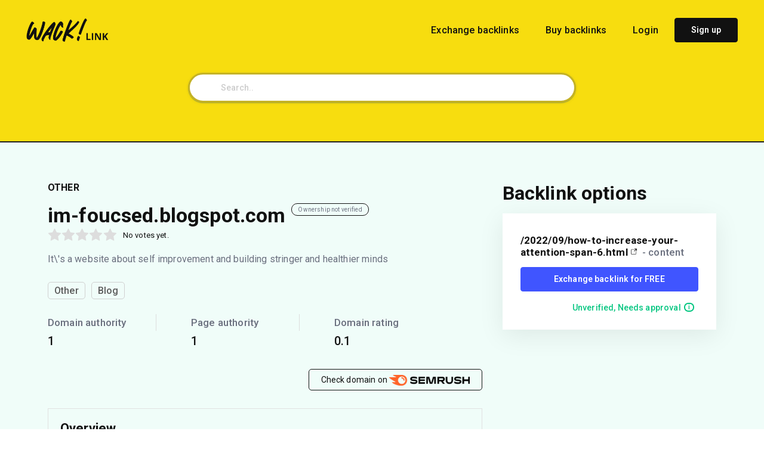

--- FILE ---
content_type: text/html; charset=UTF-8
request_url: https://wacklink.com/backlink/other-im-foucsed-blogspot/
body_size: 21286
content:
<!DOCTYPE html>
<html lang="en-US" prefix="og: https://ogp.me/ns#">
    <head>
        <!-- Theme Version -->
        <meta name="docy-version" content="1.7.2">
        <!-- Charset Meta -->
        <meta charset="UTF-8">
        <!-- For IE -->
        <meta http-equiv="X-UA-Compatible" content="IE=edge">
        <!-- For Responsive Device -->
        <meta name="viewport" content="width=device-width, initial-scale=1.0">

        
<!-- Search Engine Optimization by Rank Math PRO - https://s.rankmath.com/home -->
<title>Get Real Backlinks Free and Fast with im-foucsed.blogspot.com on WACKlink</title>
<meta name="description" content="Echange a backlink with im-foucsed.blogspot.com - By webmaster Awab Bokhary"/>
<meta name="robots" content="follow, index, max-snippet:-1, max-video-preview:-1, max-image-preview:large"/>
<link rel="canonical" href="https://wacklink.com/backlink/other-im-foucsed-blogspot/" />
<meta property="og:locale" content="en_US" />
<meta property="og:type" content="article" />
<meta property="og:title" content="Get Real Backlinks Free and Fast with im-foucsed.blogspot.com on WACKlink" />
<meta property="og:description" content="Echange a backlink with im-foucsed.blogspot.com - By webmaster Awab Bokhary" />
<meta property="og:url" content="https://wacklink.com/backlink/other-im-foucsed-blogspot/" />
<meta property="og:site_name" content="WACKlink" />
<meta property="article:publisher" content="https://www.facebook.com/wacklink" />
<meta property="og:updated_time" content="2022-09-16T11:22:35+00:00" />
<meta property="article:published_time" content="-0001-11-30T00:00:00+00:00" />
<meta property="article:modified_time" content="2022-09-16T11:22:35+00:00" />
<meta name="twitter:card" content="summary_large_image" />
<meta name="twitter:title" content="Get Real Backlinks Free and Fast with im-foucsed.blogspot.com on WACKlink" />
<meta name="twitter:description" content="Echange a backlink with im-foucsed.blogspot.com - By webmaster Awab Bokhary" />
<script type="application/ld+json" class="rank-math-schema-pro">{"@context":"https://schema.org","@graph":[{"@type":"Place","@id":"https://wacklink.com/#place","address":{"@type":"PostalAddress","streetAddress":"Opbroekweg 31","addressLocality":"Rijssen","addressRegion":"Overijssel","postalCode":"7461PH","addressCountry":"Netherlands"}},{"@type":"Organization","@id":"https://wacklink.com/#organization","name":"WACKlink","url":"https://wacklink.com","email":"hello@wacklink.com","address":{"@type":"PostalAddress","streetAddress":"Opbroekweg 31","addressLocality":"Rijssen","addressRegion":"Overijssel","postalCode":"7461PH","addressCountry":"Netherlands"},"logo":{"@type":"ImageObject","@id":"https://wacklink.com/#logo","url":"https://wacklink.com/wp-content/uploads/2022/04/wacklink-logo-dark-5.png","caption":"WACKlink","inLanguage":"en-US","width":"526","height":"143"},"location":{"@id":"https://wacklink.com/#place"}},{"@type":"WebSite","@id":"https://wacklink.com/#website","url":"https://wacklink.com","name":"WACKlink","publisher":{"@id":"https://wacklink.com/#organization"},"inLanguage":"en-US"},{"@type":"ImageObject","@id":"https://wacklink.com/wp-content/plugins/backlinks/css/images/Semrush_logo.png","url":"https://wacklink.com/wp-content/plugins/backlinks/css/images/Semrush_logo.png","width":"200","height":"200","inLanguage":"en-US"},{"@type":"BreadcrumbList","@id":"https://wacklink.com/backlink/other-im-foucsed-blogspot/#breadcrumb","itemListElement":[{"@type":"ListItem","position":"1","item":{"@id":"https://wacklink.com","name":"Home"}},{"@type":"ListItem","position":"2","item":{"@id":"https://wacklink.com/added-backlinks/","name":"Topic"}},{"@type":"ListItem","position":"3","item":{"@id":"https://wacklink.com/marketplace/backlink-exchange/","name":"Get Real Backlinks Free and Fast"}},{"@type":"ListItem","position":"4","item":{"@id":"https://wacklink.com/backlink/other-im-foucsed-blogspot/","name":"im-foucsed.blogspot.com"}}]},{"@type":"Person","@id":"https://wacklink.com/backlink/other-im-foucsed-blogspot/#author","name":"Awab Bokhary","image":{"@type":"ImageObject","@id":"https://secure.gravatar.com/avatar/aeef0afdac910bb19751665acb31631c?s=96&amp;d=mm&amp;r=g","url":"https://secure.gravatar.com/avatar/aeef0afdac910bb19751665acb31631c?s=96&amp;d=mm&amp;r=g","caption":"Awab Bokhary","inLanguage":"en-US"},"worksFor":{"@id":"https://wacklink.com/#organization"}},{"@type":"WebPage","@id":"https://wacklink.com/backlink/other-im-foucsed-blogspot/#webpage","url":"https://wacklink.com/backlink/other-im-foucsed-blogspot/","name":"Get Real Backlinks Free and Fast with im-foucsed.blogspot.com on WACKlink","datePublished":"-0001-11-30T00:00:00+00:00","dateModified":"2022-09-16T11:22:35+00:00","author":{"@id":"https://wacklink.com/backlink/other-im-foucsed-blogspot/#author"},"isPartOf":{"@id":"https://wacklink.com/#website"},"primaryImageOfPage":{"@id":"https://wacklink.com/wp-content/plugins/backlinks/css/images/Semrush_logo.png"},"inLanguage":"en-US","breadcrumb":{"@id":"https://wacklink.com/backlink/other-im-foucsed-blogspot/#breadcrumb"}},{"@type":"Article","headline":"Echange a backlink with im-foucsed.blogspot.com on WACKlink","datePublished":"-0001-11-30T00:00:00+00:00","dateModified":"2022-09-16T11:22:35+00:00","author":{"@id":"https://wacklink.com/backlink/other-im-foucsed-blogspot/#author"},"publisher":{"@id":"https://wacklink.com/#organization"},"description":"Echange a backlink with im-foucsed.blogspot.com - By webmaster Awab Bokhary","name":"Echange a backlink with im-foucsed.blogspot.com on WACKlink","@id":"https://wacklink.com/backlink/other-im-foucsed-blogspot/#richSnippet","isPartOf":{"@id":"https://wacklink.com/backlink/other-im-foucsed-blogspot/#webpage"},"image":{"@id":"https://wacklink.com/wp-content/plugins/backlinks/css/images/Semrush_logo.png"},"inLanguage":"en-US","mainEntityOfPage":{"@id":"https://wacklink.com/backlink/other-im-foucsed-blogspot/#webpage"}}]}</script>
<!-- /Rank Math WordPress SEO plugin -->

<link rel='dns-prefetch' href='//unpkg.com' />
<link rel='dns-prefetch' href='//www.googletagmanager.com' />
<link rel='dns-prefetch' href='//fonts.googleapis.com' />
<link rel='dns-prefetch' href='//s.w.org' />
<link rel="alternate" type="application/rss+xml" title="WACKlink &raquo; Feed" href="https://wacklink.com/feed/" />
<script type="text/javascript">
window._wpemojiSettings = {"baseUrl":"https:\/\/s.w.org\/images\/core\/emoji\/13.1.0\/72x72\/","ext":".png","svgUrl":"https:\/\/s.w.org\/images\/core\/emoji\/13.1.0\/svg\/","svgExt":".svg","source":{"concatemoji":"https:\/\/wacklink.com\/wp-includes\/js\/wp-emoji-release.min.js?ver=5.9.3"}};
/*! This file is auto-generated */
!function(e,a,t){var n,r,o,i=a.createElement("canvas"),p=i.getContext&&i.getContext("2d");function s(e,t){var a=String.fromCharCode;p.clearRect(0,0,i.width,i.height),p.fillText(a.apply(this,e),0,0);e=i.toDataURL();return p.clearRect(0,0,i.width,i.height),p.fillText(a.apply(this,t),0,0),e===i.toDataURL()}function c(e){var t=a.createElement("script");t.src=e,t.defer=t.type="text/javascript",a.getElementsByTagName("head")[0].appendChild(t)}for(o=Array("flag","emoji"),t.supports={everything:!0,everythingExceptFlag:!0},r=0;r<o.length;r++)t.supports[o[r]]=function(e){if(!p||!p.fillText)return!1;switch(p.textBaseline="top",p.font="600 32px Arial",e){case"flag":return s([127987,65039,8205,9895,65039],[127987,65039,8203,9895,65039])?!1:!s([55356,56826,55356,56819],[55356,56826,8203,55356,56819])&&!s([55356,57332,56128,56423,56128,56418,56128,56421,56128,56430,56128,56423,56128,56447],[55356,57332,8203,56128,56423,8203,56128,56418,8203,56128,56421,8203,56128,56430,8203,56128,56423,8203,56128,56447]);case"emoji":return!s([10084,65039,8205,55357,56613],[10084,65039,8203,55357,56613])}return!1}(o[r]),t.supports.everything=t.supports.everything&&t.supports[o[r]],"flag"!==o[r]&&(t.supports.everythingExceptFlag=t.supports.everythingExceptFlag&&t.supports[o[r]]);t.supports.everythingExceptFlag=t.supports.everythingExceptFlag&&!t.supports.flag,t.DOMReady=!1,t.readyCallback=function(){t.DOMReady=!0},t.supports.everything||(n=function(){t.readyCallback()},a.addEventListener?(a.addEventListener("DOMContentLoaded",n,!1),e.addEventListener("load",n,!1)):(e.attachEvent("onload",n),a.attachEvent("onreadystatechange",function(){"complete"===a.readyState&&t.readyCallback()})),(n=t.source||{}).concatemoji?c(n.concatemoji):n.wpemoji&&n.twemoji&&(c(n.twemoji),c(n.wpemoji)))}(window,document,window._wpemojiSettings);
</script>
<style type="text/css">
img.wp-smiley,
img.emoji {
	display: inline !important;
	border: none !important;
	box-shadow: none !important;
	height: 1em !important;
	width: 1em !important;
	margin: 0 0.07em !important;
	vertical-align: -0.1em !important;
	background: none !important;
	padding: 0 !important;
}
</style>
	<link rel='stylesheet' id='gdrts-ratings-grid-css'  href='https://wacklink.com/wp-content/plugins/gd-rating-system/css/rating/grid.min.css?ver=3.5.975' type='text/css' media='all' />
<link rel='stylesheet' id='gdrts-ratings-core-css'  href='https://wacklink.com/wp-content/plugins/gd-rating-system/css/rating/core.min.css?ver=3.5.975' type='text/css' media='all' />
<link rel='stylesheet' id='gdrts-font-default-css'  href='https://wacklink.com/wp-content/plugins/gd-rating-system/css/fonts/default-embed.min.css?ver=3.5.975' type='text/css' media='all' />
<link rel='stylesheet' id='gdrts-methods-stars-rating-css'  href='https://wacklink.com/wp-content/plugins/gd-rating-system/css/methods/stars.min.css?ver=3.5.975' type='text/css' media='all' />
<link rel='stylesheet' id='wp-block-library-css'  href='https://wacklink.com/wp-includes/css/dist/block-library/style.min.css?ver=5.9.3' type='text/css' media='all' />
<style id='global-styles-inline-css' type='text/css'>
body{--wp--preset--color--black: #000000;--wp--preset--color--cyan-bluish-gray: #abb8c3;--wp--preset--color--white: #ffffff;--wp--preset--color--pale-pink: #f78da7;--wp--preset--color--vivid-red: #cf2e2e;--wp--preset--color--luminous-vivid-orange: #ff6900;--wp--preset--color--luminous-vivid-amber: #fcb900;--wp--preset--color--light-green-cyan: #7bdcb5;--wp--preset--color--vivid-green-cyan: #00d084;--wp--preset--color--pale-cyan-blue: #8ed1fc;--wp--preset--color--vivid-cyan-blue: #0693e3;--wp--preset--color--vivid-purple: #9b51e0;--wp--preset--gradient--vivid-cyan-blue-to-vivid-purple: linear-gradient(135deg,rgba(6,147,227,1) 0%,rgb(155,81,224) 100%);--wp--preset--gradient--light-green-cyan-to-vivid-green-cyan: linear-gradient(135deg,rgb(122,220,180) 0%,rgb(0,208,130) 100%);--wp--preset--gradient--luminous-vivid-amber-to-luminous-vivid-orange: linear-gradient(135deg,rgba(252,185,0,1) 0%,rgba(255,105,0,1) 100%);--wp--preset--gradient--luminous-vivid-orange-to-vivid-red: linear-gradient(135deg,rgba(255,105,0,1) 0%,rgb(207,46,46) 100%);--wp--preset--gradient--very-light-gray-to-cyan-bluish-gray: linear-gradient(135deg,rgb(238,238,238) 0%,rgb(169,184,195) 100%);--wp--preset--gradient--cool-to-warm-spectrum: linear-gradient(135deg,rgb(74,234,220) 0%,rgb(151,120,209) 20%,rgb(207,42,186) 40%,rgb(238,44,130) 60%,rgb(251,105,98) 80%,rgb(254,248,76) 100%);--wp--preset--gradient--blush-light-purple: linear-gradient(135deg,rgb(255,206,236) 0%,rgb(152,150,240) 100%);--wp--preset--gradient--blush-bordeaux: linear-gradient(135deg,rgb(254,205,165) 0%,rgb(254,45,45) 50%,rgb(107,0,62) 100%);--wp--preset--gradient--luminous-dusk: linear-gradient(135deg,rgb(255,203,112) 0%,rgb(199,81,192) 50%,rgb(65,88,208) 100%);--wp--preset--gradient--pale-ocean: linear-gradient(135deg,rgb(255,245,203) 0%,rgb(182,227,212) 50%,rgb(51,167,181) 100%);--wp--preset--gradient--electric-grass: linear-gradient(135deg,rgb(202,248,128) 0%,rgb(113,206,126) 100%);--wp--preset--gradient--midnight: linear-gradient(135deg,rgb(2,3,129) 0%,rgb(40,116,252) 100%);--wp--preset--duotone--dark-grayscale: url('#wp-duotone-dark-grayscale');--wp--preset--duotone--grayscale: url('#wp-duotone-grayscale');--wp--preset--duotone--purple-yellow: url('#wp-duotone-purple-yellow');--wp--preset--duotone--blue-red: url('#wp-duotone-blue-red');--wp--preset--duotone--midnight: url('#wp-duotone-midnight');--wp--preset--duotone--magenta-yellow: url('#wp-duotone-magenta-yellow');--wp--preset--duotone--purple-green: url('#wp-duotone-purple-green');--wp--preset--duotone--blue-orange: url('#wp-duotone-blue-orange');--wp--preset--font-size--small: 13px;--wp--preset--font-size--medium: 20px;--wp--preset--font-size--large: 36px;--wp--preset--font-size--x-large: 42px;}.has-black-color{color: var(--wp--preset--color--black) !important;}.has-cyan-bluish-gray-color{color: var(--wp--preset--color--cyan-bluish-gray) !important;}.has-white-color{color: var(--wp--preset--color--white) !important;}.has-pale-pink-color{color: var(--wp--preset--color--pale-pink) !important;}.has-vivid-red-color{color: var(--wp--preset--color--vivid-red) !important;}.has-luminous-vivid-orange-color{color: var(--wp--preset--color--luminous-vivid-orange) !important;}.has-luminous-vivid-amber-color{color: var(--wp--preset--color--luminous-vivid-amber) !important;}.has-light-green-cyan-color{color: var(--wp--preset--color--light-green-cyan) !important;}.has-vivid-green-cyan-color{color: var(--wp--preset--color--vivid-green-cyan) !important;}.has-pale-cyan-blue-color{color: var(--wp--preset--color--pale-cyan-blue) !important;}.has-vivid-cyan-blue-color{color: var(--wp--preset--color--vivid-cyan-blue) !important;}.has-vivid-purple-color{color: var(--wp--preset--color--vivid-purple) !important;}.has-black-background-color{background-color: var(--wp--preset--color--black) !important;}.has-cyan-bluish-gray-background-color{background-color: var(--wp--preset--color--cyan-bluish-gray) !important;}.has-white-background-color{background-color: var(--wp--preset--color--white) !important;}.has-pale-pink-background-color{background-color: var(--wp--preset--color--pale-pink) !important;}.has-vivid-red-background-color{background-color: var(--wp--preset--color--vivid-red) !important;}.has-luminous-vivid-orange-background-color{background-color: var(--wp--preset--color--luminous-vivid-orange) !important;}.has-luminous-vivid-amber-background-color{background-color: var(--wp--preset--color--luminous-vivid-amber) !important;}.has-light-green-cyan-background-color{background-color: var(--wp--preset--color--light-green-cyan) !important;}.has-vivid-green-cyan-background-color{background-color: var(--wp--preset--color--vivid-green-cyan) !important;}.has-pale-cyan-blue-background-color{background-color: var(--wp--preset--color--pale-cyan-blue) !important;}.has-vivid-cyan-blue-background-color{background-color: var(--wp--preset--color--vivid-cyan-blue) !important;}.has-vivid-purple-background-color{background-color: var(--wp--preset--color--vivid-purple) !important;}.has-black-border-color{border-color: var(--wp--preset--color--black) !important;}.has-cyan-bluish-gray-border-color{border-color: var(--wp--preset--color--cyan-bluish-gray) !important;}.has-white-border-color{border-color: var(--wp--preset--color--white) !important;}.has-pale-pink-border-color{border-color: var(--wp--preset--color--pale-pink) !important;}.has-vivid-red-border-color{border-color: var(--wp--preset--color--vivid-red) !important;}.has-luminous-vivid-orange-border-color{border-color: var(--wp--preset--color--luminous-vivid-orange) !important;}.has-luminous-vivid-amber-border-color{border-color: var(--wp--preset--color--luminous-vivid-amber) !important;}.has-light-green-cyan-border-color{border-color: var(--wp--preset--color--light-green-cyan) !important;}.has-vivid-green-cyan-border-color{border-color: var(--wp--preset--color--vivid-green-cyan) !important;}.has-pale-cyan-blue-border-color{border-color: var(--wp--preset--color--pale-cyan-blue) !important;}.has-vivid-cyan-blue-border-color{border-color: var(--wp--preset--color--vivid-cyan-blue) !important;}.has-vivid-purple-border-color{border-color: var(--wp--preset--color--vivid-purple) !important;}.has-vivid-cyan-blue-to-vivid-purple-gradient-background{background: var(--wp--preset--gradient--vivid-cyan-blue-to-vivid-purple) !important;}.has-light-green-cyan-to-vivid-green-cyan-gradient-background{background: var(--wp--preset--gradient--light-green-cyan-to-vivid-green-cyan) !important;}.has-luminous-vivid-amber-to-luminous-vivid-orange-gradient-background{background: var(--wp--preset--gradient--luminous-vivid-amber-to-luminous-vivid-orange) !important;}.has-luminous-vivid-orange-to-vivid-red-gradient-background{background: var(--wp--preset--gradient--luminous-vivid-orange-to-vivid-red) !important;}.has-very-light-gray-to-cyan-bluish-gray-gradient-background{background: var(--wp--preset--gradient--very-light-gray-to-cyan-bluish-gray) !important;}.has-cool-to-warm-spectrum-gradient-background{background: var(--wp--preset--gradient--cool-to-warm-spectrum) !important;}.has-blush-light-purple-gradient-background{background: var(--wp--preset--gradient--blush-light-purple) !important;}.has-blush-bordeaux-gradient-background{background: var(--wp--preset--gradient--blush-bordeaux) !important;}.has-luminous-dusk-gradient-background{background: var(--wp--preset--gradient--luminous-dusk) !important;}.has-pale-ocean-gradient-background{background: var(--wp--preset--gradient--pale-ocean) !important;}.has-electric-grass-gradient-background{background: var(--wp--preset--gradient--electric-grass) !important;}.has-midnight-gradient-background{background: var(--wp--preset--gradient--midnight) !important;}.has-small-font-size{font-size: var(--wp--preset--font-size--small) !important;}.has-medium-font-size{font-size: var(--wp--preset--font-size--medium) !important;}.has-large-font-size{font-size: var(--wp--preset--font-size--large) !important;}.has-x-large-font-size{font-size: var(--wp--preset--font-size--x-large) !important;}
</style>
<style id='extendify-gutenberg-patterns-and-templates-utilities-inline-css' type='text/css'>
.ext-absolute{position:absolute!important}.ext-relative{position:relative!important}.ext-top-base{top:var(--wp--style--block-gap,1.75rem)!important}.ext-top-lg{top:var(--extendify--spacing--large)!important}.ext--top-base{top:calc(var(--wp--style--block-gap, 1.75rem)*-1)!important}.ext--top-lg{top:calc(var(--extendify--spacing--large)*-1)!important}.ext-right-base{right:var(--wp--style--block-gap,1.75rem)!important}.ext-right-lg{right:var(--extendify--spacing--large)!important}.ext--right-base{right:calc(var(--wp--style--block-gap, 1.75rem)*-1)!important}.ext--right-lg{right:calc(var(--extendify--spacing--large)*-1)!important}.ext-bottom-base{bottom:var(--wp--style--block-gap,1.75rem)!important}.ext-bottom-lg{bottom:var(--extendify--spacing--large)!important}.ext--bottom-base{bottom:calc(var(--wp--style--block-gap, 1.75rem)*-1)!important}.ext--bottom-lg{bottom:calc(var(--extendify--spacing--large)*-1)!important}.ext-left-base{left:var(--wp--style--block-gap,1.75rem)!important}.ext-left-lg{left:var(--extendify--spacing--large)!important}.ext--left-base{left:calc(var(--wp--style--block-gap, 1.75rem)*-1)!important}.ext--left-lg{left:calc(var(--extendify--spacing--large)*-1)!important}.ext-order-1{order:1!important}.ext-order-2{order:2!important}.ext-col-auto{grid-column:auto!important}.ext-col-span-1{grid-column:span 1/span 1!important}.ext-col-span-2{grid-column:span 2/span 2!important}.ext-col-span-3{grid-column:span 3/span 3!important}.ext-col-span-4{grid-column:span 4/span 4!important}.ext-col-span-5{grid-column:span 5/span 5!important}.ext-col-span-6{grid-column:span 6/span 6!important}.ext-col-span-7{grid-column:span 7/span 7!important}.ext-col-span-8{grid-column:span 8/span 8!important}.ext-col-span-9{grid-column:span 9/span 9!important}.ext-col-span-10{grid-column:span 10/span 10!important}.ext-col-span-11{grid-column:span 11/span 11!important}.ext-col-span-12{grid-column:span 12/span 12!important}.ext-col-span-full{grid-column:1/-1!important}.ext-col-start-1{grid-column-start:1!important}.ext-col-start-2{grid-column-start:2!important}.ext-col-start-3{grid-column-start:3!important}.ext-col-start-4{grid-column-start:4!important}.ext-col-start-5{grid-column-start:5!important}.ext-col-start-6{grid-column-start:6!important}.ext-col-start-7{grid-column-start:7!important}.ext-col-start-8{grid-column-start:8!important}.ext-col-start-9{grid-column-start:9!important}.ext-col-start-10{grid-column-start:10!important}.ext-col-start-11{grid-column-start:11!important}.ext-col-start-12{grid-column-start:12!important}.ext-col-start-13{grid-column-start:13!important}.ext-col-start-auto{grid-column-start:auto!important}.ext-col-end-1{grid-column-end:1!important}.ext-col-end-2{grid-column-end:2!important}.ext-col-end-3{grid-column-end:3!important}.ext-col-end-4{grid-column-end:4!important}.ext-col-end-5{grid-column-end:5!important}.ext-col-end-6{grid-column-end:6!important}.ext-col-end-7{grid-column-end:7!important}.ext-col-end-8{grid-column-end:8!important}.ext-col-end-9{grid-column-end:9!important}.ext-col-end-10{grid-column-end:10!important}.ext-col-end-11{grid-column-end:11!important}.ext-col-end-12{grid-column-end:12!important}.ext-col-end-13{grid-column-end:13!important}.ext-col-end-auto{grid-column-end:auto!important}.ext-row-auto{grid-row:auto!important}.ext-row-span-1{grid-row:span 1/span 1!important}.ext-row-span-2{grid-row:span 2/span 2!important}.ext-row-span-3{grid-row:span 3/span 3!important}.ext-row-span-4{grid-row:span 4/span 4!important}.ext-row-span-5{grid-row:span 5/span 5!important}.ext-row-span-6{grid-row:span 6/span 6!important}.ext-row-span-full{grid-row:1/-1!important}.ext-row-start-1{grid-row-start:1!important}.ext-row-start-2{grid-row-start:2!important}.ext-row-start-3{grid-row-start:3!important}.ext-row-start-4{grid-row-start:4!important}.ext-row-start-5{grid-row-start:5!important}.ext-row-start-6{grid-row-start:6!important}.ext-row-start-7{grid-row-start:7!important}.ext-row-start-auto{grid-row-start:auto!important}.ext-row-end-1{grid-row-end:1!important}.ext-row-end-2{grid-row-end:2!important}.ext-row-end-3{grid-row-end:3!important}.ext-row-end-4{grid-row-end:4!important}.ext-row-end-5{grid-row-end:5!important}.ext-row-end-6{grid-row-end:6!important}.ext-row-end-7{grid-row-end:7!important}.ext-row-end-auto{grid-row-end:auto!important}.ext-m-0:not([style*=margin]){margin:0!important}.ext-m-auto:not([style*=margin]){margin:auto!important}.ext-m-base:not([style*=margin]){margin:var(--wp--style--block-gap,1.75rem)!important}.ext-m-lg:not([style*=margin]){margin:var(--extendify--spacing--large)!important}.ext--m-base:not([style*=margin]){margin:calc(var(--wp--style--block-gap, 1.75rem)*-1)!important}.ext--m-lg:not([style*=margin]){margin:calc(var(--extendify--spacing--large)*-1)!important}.ext-mx-0:not([style*=margin]){margin-left:0!important;margin-right:0!important}.ext-mx-auto:not([style*=margin]){margin-left:auto!important;margin-right:auto!important}.ext-mx-base:not([style*=margin]){margin-left:var(--wp--style--block-gap,1.75rem)!important;margin-right:var(--wp--style--block-gap,1.75rem)!important}.ext-mx-lg:not([style*=margin]){margin-left:var(--extendify--spacing--large)!important;margin-right:var(--extendify--spacing--large)!important}.ext--mx-base:not([style*=margin]){margin-left:calc(var(--wp--style--block-gap, 1.75rem)*-1)!important;margin-right:calc(var(--wp--style--block-gap, 1.75rem)*-1)!important}.ext--mx-lg:not([style*=margin]){margin-left:calc(var(--extendify--spacing--large)*-1)!important;margin-right:calc(var(--extendify--spacing--large)*-1)!important}.ext-my-0:not([style*=margin]){margin-bottom:0!important;margin-top:0!important}.ext-my-auto:not([style*=margin]){margin-bottom:auto!important;margin-top:auto!important}.ext-my-base:not([style*=margin]){margin-bottom:var(--wp--style--block-gap,1.75rem)!important;margin-top:var(--wp--style--block-gap,1.75rem)!important}.ext-my-lg:not([style*=margin]){margin-bottom:var(--extendify--spacing--large)!important;margin-top:var(--extendify--spacing--large)!important}.ext--my-base:not([style*=margin]){margin-bottom:calc(var(--wp--style--block-gap, 1.75rem)*-1)!important;margin-top:calc(var(--wp--style--block-gap, 1.75rem)*-1)!important}.ext--my-lg:not([style*=margin]){margin-bottom:calc(var(--extendify--spacing--large)*-1)!important;margin-top:calc(var(--extendify--spacing--large)*-1)!important}.ext-mt-0:not([style*=margin]){margin-top:0!important}.ext-mt-auto:not([style*=margin]){margin-top:auto!important}.ext-mt-base:not([style*=margin]){margin-top:var(--wp--style--block-gap,1.75rem)!important}.ext-mt-lg:not([style*=margin]){margin-top:var(--extendify--spacing--large)!important}.ext--mt-base:not([style*=margin]){margin-top:calc(var(--wp--style--block-gap, 1.75rem)*-1)!important}.ext--mt-lg:not([style*=margin]){margin-top:calc(var(--extendify--spacing--large)*-1)!important}.ext-mr-0:not([style*=margin]){margin-right:0!important}.ext-mr-auto:not([style*=margin]){margin-right:auto!important}.ext-mr-base:not([style*=margin]){margin-right:var(--wp--style--block-gap,1.75rem)!important}.ext-mr-lg:not([style*=margin]){margin-right:var(--extendify--spacing--large)!important}.ext--mr-base:not([style*=margin]){margin-right:calc(var(--wp--style--block-gap, 1.75rem)*-1)!important}.ext--mr-lg:not([style*=margin]){margin-right:calc(var(--extendify--spacing--large)*-1)!important}.ext-mb-0:not([style*=margin]){margin-bottom:0!important}.ext-mb-auto:not([style*=margin]){margin-bottom:auto!important}.ext-mb-base:not([style*=margin]){margin-bottom:var(--wp--style--block-gap,1.75rem)!important}.ext-mb-lg:not([style*=margin]){margin-bottom:var(--extendify--spacing--large)!important}.ext--mb-base:not([style*=margin]){margin-bottom:calc(var(--wp--style--block-gap, 1.75rem)*-1)!important}.ext--mb-lg:not([style*=margin]){margin-bottom:calc(var(--extendify--spacing--large)*-1)!important}.ext-ml-0:not([style*=margin]){margin-left:0!important}.ext-ml-auto:not([style*=margin]){margin-left:auto!important}.ext-ml-base:not([style*=margin]){margin-left:var(--wp--style--block-gap,1.75rem)!important}.ext-ml-lg:not([style*=margin]){margin-left:var(--extendify--spacing--large)!important}.ext--ml-base:not([style*=margin]){margin-left:calc(var(--wp--style--block-gap, 1.75rem)*-1)!important}.ext--ml-lg:not([style*=margin]){margin-left:calc(var(--extendify--spacing--large)*-1)!important}.ext-block{display:block!important}.ext-inline-block{display:inline-block!important}.ext-inline{display:inline!important}.ext-flex{display:flex!important}.ext-inline-flex{display:inline-flex!important}.ext-grid{display:grid!important}.ext-inline-grid{display:inline-grid!important}.ext-hidden{display:none!important}.ext-w-auto{width:auto!important}.ext-w-full{width:100%!important}.ext-max-w-full{max-width:100%!important}.ext-flex-1{flex:1 1 0%!important}.ext-flex-auto{flex:1 1 auto!important}.ext-flex-initial{flex:0 1 auto!important}.ext-flex-none{flex:none!important}.ext-flex-shrink-0{flex-shrink:0!important}.ext-flex-shrink{flex-shrink:1!important}.ext-flex-grow-0{flex-grow:0!important}.ext-flex-grow{flex-grow:1!important}.ext-list-none{list-style-type:none!important}.ext-grid-cols-1{grid-template-columns:repeat(1,minmax(0,1fr))!important}.ext-grid-cols-2{grid-template-columns:repeat(2,minmax(0,1fr))!important}.ext-grid-cols-3{grid-template-columns:repeat(3,minmax(0,1fr))!important}.ext-grid-cols-4{grid-template-columns:repeat(4,minmax(0,1fr))!important}.ext-grid-cols-5{grid-template-columns:repeat(5,minmax(0,1fr))!important}.ext-grid-cols-6{grid-template-columns:repeat(6,minmax(0,1fr))!important}.ext-grid-cols-7{grid-template-columns:repeat(7,minmax(0,1fr))!important}.ext-grid-cols-8{grid-template-columns:repeat(8,minmax(0,1fr))!important}.ext-grid-cols-9{grid-template-columns:repeat(9,minmax(0,1fr))!important}.ext-grid-cols-10{grid-template-columns:repeat(10,minmax(0,1fr))!important}.ext-grid-cols-11{grid-template-columns:repeat(11,minmax(0,1fr))!important}.ext-grid-cols-12{grid-template-columns:repeat(12,minmax(0,1fr))!important}.ext-grid-cols-none{grid-template-columns:none!important}.ext-grid-rows-1{grid-template-rows:repeat(1,minmax(0,1fr))!important}.ext-grid-rows-2{grid-template-rows:repeat(2,minmax(0,1fr))!important}.ext-grid-rows-3{grid-template-rows:repeat(3,minmax(0,1fr))!important}.ext-grid-rows-4{grid-template-rows:repeat(4,minmax(0,1fr))!important}.ext-grid-rows-5{grid-template-rows:repeat(5,minmax(0,1fr))!important}.ext-grid-rows-6{grid-template-rows:repeat(6,minmax(0,1fr))!important}.ext-grid-rows-none{grid-template-rows:none!important}.ext-flex-row{flex-direction:row!important}.ext-flex-row-reverse{flex-direction:row-reverse!important}.ext-flex-col{flex-direction:column!important}.ext-flex-col-reverse{flex-direction:column-reverse!important}.ext-flex-wrap{flex-wrap:wrap!important}.ext-flex-wrap-reverse{flex-wrap:wrap-reverse!important}.ext-flex-nowrap{flex-wrap:nowrap!important}.ext-items-start{align-items:flex-start!important}.ext-items-end{align-items:flex-end!important}.ext-items-center{align-items:center!important}.ext-items-baseline{align-items:baseline!important}.ext-items-stretch{align-items:stretch!important}.ext-justify-start{justify-content:flex-start!important}.ext-justify-end{justify-content:flex-end!important}.ext-justify-center{justify-content:center!important}.ext-justify-between{justify-content:space-between!important}.ext-justify-around{justify-content:space-around!important}.ext-justify-evenly{justify-content:space-evenly!important}.ext-justify-items-start{justify-items:start!important}.ext-justify-items-end{justify-items:end!important}.ext-justify-items-center{justify-items:center!important}.ext-justify-items-stretch{justify-items:stretch!important}.ext-gap-0{gap:0!important}.ext-gap-base{gap:var(--wp--style--block-gap,1.75rem)!important}.ext-gap-lg{gap:var(--extendify--spacing--large)!important}.ext-gap-x-0{-moz-column-gap:0!important;column-gap:0!important}.ext-gap-x-base{-moz-column-gap:var(--wp--style--block-gap,1.75rem)!important;column-gap:var(--wp--style--block-gap,1.75rem)!important}.ext-gap-x-lg{-moz-column-gap:var(--extendify--spacing--large)!important;column-gap:var(--extendify--spacing--large)!important}.ext-gap-y-0{row-gap:0!important}.ext-gap-y-base{row-gap:var(--wp--style--block-gap,1.75rem)!important}.ext-gap-y-lg{row-gap:var(--extendify--spacing--large)!important}.ext-justify-self-auto{justify-self:auto!important}.ext-justify-self-start{justify-self:start!important}.ext-justify-self-end{justify-self:end!important}.ext-justify-self-center{justify-self:center!important}.ext-justify-self-stretch{justify-self:stretch!important}.ext-rounded-none{border-radius:0!important}.ext-rounded-full{border-radius:9999px!important}.ext-rounded-t-none{border-top-left-radius:0!important;border-top-right-radius:0!important}.ext-rounded-t-full{border-top-left-radius:9999px!important;border-top-right-radius:9999px!important}.ext-rounded-r-none{border-bottom-right-radius:0!important;border-top-right-radius:0!important}.ext-rounded-r-full{border-bottom-right-radius:9999px!important;border-top-right-radius:9999px!important}.ext-rounded-b-none{border-bottom-left-radius:0!important;border-bottom-right-radius:0!important}.ext-rounded-b-full{border-bottom-left-radius:9999px!important;border-bottom-right-radius:9999px!important}.ext-rounded-l-none{border-bottom-left-radius:0!important;border-top-left-radius:0!important}.ext-rounded-l-full{border-bottom-left-radius:9999px!important;border-top-left-radius:9999px!important}.ext-rounded-tl-none{border-top-left-radius:0!important}.ext-rounded-tl-full{border-top-left-radius:9999px!important}.ext-rounded-tr-none{border-top-right-radius:0!important}.ext-rounded-tr-full{border-top-right-radius:9999px!important}.ext-rounded-br-none{border-bottom-right-radius:0!important}.ext-rounded-br-full{border-bottom-right-radius:9999px!important}.ext-rounded-bl-none{border-bottom-left-radius:0!important}.ext-rounded-bl-full{border-bottom-left-radius:9999px!important}.ext-border-0{border-width:0!important}.ext-border-t-0{border-top-width:0!important}.ext-border-r-0{border-right-width:0!important}.ext-border-b-0{border-bottom-width:0!important}.ext-border-l-0{border-left-width:0!important}.ext-p-0:not([style*=padding]){padding:0!important}.ext-p-base:not([style*=padding]){padding:var(--wp--style--block-gap,1.75rem)!important}.ext-p-lg:not([style*=padding]){padding:var(--extendify--spacing--large)!important}.ext-px-0:not([style*=padding]){padding-left:0!important;padding-right:0!important}.ext-px-base:not([style*=padding]){padding-left:var(--wp--style--block-gap,1.75rem)!important;padding-right:var(--wp--style--block-gap,1.75rem)!important}.ext-px-lg:not([style*=padding]){padding-left:var(--extendify--spacing--large)!important;padding-right:var(--extendify--spacing--large)!important}.ext-py-0:not([style*=padding]){padding-bottom:0!important;padding-top:0!important}.ext-py-base:not([style*=padding]){padding-bottom:var(--wp--style--block-gap,1.75rem)!important;padding-top:var(--wp--style--block-gap,1.75rem)!important}.ext-py-lg:not([style*=padding]){padding-bottom:var(--extendify--spacing--large)!important;padding-top:var(--extendify--spacing--large)!important}.ext-pt-0:not([style*=padding]){padding-top:0!important}.ext-pt-base:not([style*=padding]){padding-top:var(--wp--style--block-gap,1.75rem)!important}.ext-pt-lg:not([style*=padding]){padding-top:var(--extendify--spacing--large)!important}.ext-pr-0:not([style*=padding]){padding-right:0!important}.ext-pr-base:not([style*=padding]){padding-right:var(--wp--style--block-gap,1.75rem)!important}.ext-pr-lg:not([style*=padding]){padding-right:var(--extendify--spacing--large)!important}.ext-pb-0:not([style*=padding]){padding-bottom:0!important}.ext-pb-base:not([style*=padding]){padding-bottom:var(--wp--style--block-gap,1.75rem)!important}.ext-pb-lg:not([style*=padding]){padding-bottom:var(--extendify--spacing--large)!important}.ext-pl-0:not([style*=padding]){padding-left:0!important}.ext-pl-base:not([style*=padding]){padding-left:var(--wp--style--block-gap,1.75rem)!important}.ext-pl-lg:not([style*=padding]){padding-left:var(--extendify--spacing--large)!important}.ext-text-left{text-align:left!important}.ext-text-center{text-align:center!important}.ext-text-right{text-align:right!important}.ext-leading-none{line-height:1!important}.ext-leading-tight{line-height:1.25!important}.ext-leading-snug{line-height:1.375!important}.ext-leading-normal{line-height:1.5!important}.ext-leading-relaxed{line-height:1.625!important}.ext-leading-loose{line-height:2!important}.clip-path--rhombus img{-webkit-clip-path:polygon(15% 6%,80% 29%,84% 93%,23% 69%);clip-path:polygon(15% 6%,80% 29%,84% 93%,23% 69%)}.clip-path--diamond img{-webkit-clip-path:polygon(5% 29%,60% 2%,91% 64%,36% 89%);clip-path:polygon(5% 29%,60% 2%,91% 64%,36% 89%)}.clip-path--rhombus-alt img{-webkit-clip-path:polygon(14% 9%,85% 24%,91% 89%,19% 76%);clip-path:polygon(14% 9%,85% 24%,91% 89%,19% 76%)}.wp-block-columns[class*=fullwidth-cols]{margin-bottom:unset}.wp-block-column.editor\:pointer-events-none{margin-bottom:0!important;margin-top:0!important}.is-root-container.block-editor-block-list__layout>[data-align=full]:not(:first-of-type)>.wp-block-column.editor\:pointer-events-none,.is-root-container.block-editor-block-list__layout>[data-align=wide]>.wp-block-column.editor\:pointer-events-none{margin-top:calc(var(--wp--style--block-gap, 28px)*-1)!important}.ext .wp-block-columns .wp-block-column[style*=padding]{padding-left:0!important;padding-right:0!important}.ext .wp-block-columns+.wp-block-columns:not([class*=mt-]):not([class*=my-]):not([style*=margin]){margin-top:0!important}[class*=fullwidth-cols] .wp-block-column:first-child,[class*=fullwidth-cols] .wp-block-group:first-child{margin-top:0}[class*=fullwidth-cols] .wp-block-column:last-child,[class*=fullwidth-cols] .wp-block-group:last-child{margin-bottom:0}[class*=fullwidth-cols] .wp-block-column:first-child>*,[class*=fullwidth-cols] .wp-block-column>:first-child{margin-top:0}.ext .is-not-stacked-on-mobile .wp-block-column,[class*=fullwidth-cols] .wp-block-column>:last-child{margin-bottom:0}.wp-block-columns[class*=fullwidth-cols]:not(.is-not-stacked-on-mobile)>.wp-block-column:not(:last-child){margin-bottom:var(--wp--style--block-gap,1.75rem)}@media (min-width:782px){.wp-block-columns[class*=fullwidth-cols]:not(.is-not-stacked-on-mobile)>.wp-block-column:not(:last-child){margin-bottom:0}}.wp-block-columns[class*=fullwidth-cols].is-not-stacked-on-mobile>.wp-block-column{margin-bottom:0!important}@media (min-width:600px) and (max-width:781px){.wp-block-columns[class*=fullwidth-cols]:not(.is-not-stacked-on-mobile)>.wp-block-column:nth-child(2n){margin-left:var(--wp--style--block-gap,2em)}}@media (max-width:781px){.tablet\:fullwidth-cols.wp-block-columns:not(.is-not-stacked-on-mobile){flex-wrap:wrap}.tablet\:fullwidth-cols.wp-block-columns:not(.is-not-stacked-on-mobile)>.wp-block-column,.tablet\:fullwidth-cols.wp-block-columns:not(.is-not-stacked-on-mobile)>.wp-block-column:not([style*=margin]){margin-left:0!important}.tablet\:fullwidth-cols.wp-block-columns:not(.is-not-stacked-on-mobile)>.wp-block-column{flex-basis:100%!important}}@media (max-width:1079px){.desktop\:fullwidth-cols.wp-block-columns:not(.is-not-stacked-on-mobile){flex-wrap:wrap}.desktop\:fullwidth-cols.wp-block-columns:not(.is-not-stacked-on-mobile)>.wp-block-column,.desktop\:fullwidth-cols.wp-block-columns:not(.is-not-stacked-on-mobile)>.wp-block-column:not([style*=margin]){margin-left:0!important}.desktop\:fullwidth-cols.wp-block-columns:not(.is-not-stacked-on-mobile)>.wp-block-column{flex-basis:100%!important}.desktop\:fullwidth-cols.wp-block-columns:not(.is-not-stacked-on-mobile)>.wp-block-column:not(:last-child){margin-bottom:var(--wp--style--block-gap,1.75rem)!important}}.direction-rtl{direction:rtl}.direction-ltr{direction:ltr}.is-style-inline-list{padding-left:0!important}.is-style-inline-list li{list-style-type:none!important}@media (min-width:782px){.is-style-inline-list li{display:inline!important;margin-right:var(--wp--style--block-gap,1.75rem)!important}}@media (min-width:782px){.is-style-inline-list li:first-child{margin-left:0!important}}@media (min-width:782px){.is-style-inline-list li:last-child{margin-right:0!important}}.bring-to-front{position:relative;z-index:10}.text-stroke{-webkit-text-stroke-color:var(--wp--preset--color--background)}.text-stroke,.text-stroke--primary{-webkit-text-stroke-width:var(
        --wp--custom--typography--text-stroke-width,2px
    )}.text-stroke--primary{-webkit-text-stroke-color:var(--wp--preset--color--primary)}.text-stroke--secondary{-webkit-text-stroke-width:var(
        --wp--custom--typography--text-stroke-width,2px
    );-webkit-text-stroke-color:var(--wp--preset--color--secondary)}.editor\:no-caption .block-editor-rich-text__editable{display:none!important}.editor\:no-inserter .wp-block-column:not(.is-selected)>.block-list-appender,.editor\:no-inserter .wp-block-cover__inner-container>.block-list-appender,.editor\:no-inserter .wp-block-group__inner-container>.block-list-appender,.editor\:no-inserter>.block-list-appender{display:none}.editor\:no-resize .components-resizable-box__handle,.editor\:no-resize .components-resizable-box__handle:after,.editor\:no-resize .components-resizable-box__side-handle:before{display:none;pointer-events:none}.editor\:no-resize .components-resizable-box__container{display:block}.editor\:pointer-events-none{pointer-events:none}.is-style-angled{justify-content:flex-end}.ext .is-style-angled>[class*=_inner-container],.is-style-angled{align-items:center}.is-style-angled .wp-block-cover__image-background,.is-style-angled .wp-block-cover__video-background{-webkit-clip-path:polygon(0 0,30% 0,50% 100%,0 100%);clip-path:polygon(0 0,30% 0,50% 100%,0 100%);z-index:1}@media (min-width:782px){.is-style-angled .wp-block-cover__image-background,.is-style-angled .wp-block-cover__video-background{-webkit-clip-path:polygon(0 0,55% 0,65% 100%,0 100%);clip-path:polygon(0 0,55% 0,65% 100%,0 100%)}}.has-foreground-color{color:var(--wp--preset--color--foreground,#000)!important}.has-foreground-background-color{background-color:var(--wp--preset--color--foreground,#000)!important}.has-background-color{color:var(--wp--preset--color--background,#fff)!important}.has-background-background-color{background-color:var(--wp--preset--color--background,#fff)!important}.has-primary-color{color:var(--wp--preset--color--primary,#4b5563)!important}.has-primary-background-color{background-color:var(--wp--preset--color--primary,#4b5563)!important}.has-secondary-color{color:var(--wp--preset--color--secondary,#9ca3af)!important}.has-secondary-background-color{background-color:var(--wp--preset--color--secondary,#9ca3af)!important}.ext.has-text-color h1,.ext.has-text-color h2,.ext.has-text-color h3,.ext.has-text-color h4,.ext.has-text-color h5,.ext.has-text-color h6,.ext.has-text-color p{color:currentColor}.has-white-color{color:var(--wp--preset--color--white,#fff)!important}.has-black-color{color:var(--wp--preset--color--black,#000)!important}.has-ext-foreground-background-color{background-color:var(
        --wp--preset--color--foreground,var(--wp--preset--color--black,#000)
    )!important}.has-ext-primary-background-color{background-color:var(
        --wp--preset--color--primary,var(--wp--preset--color--cyan-bluish-gray,#000)
    )!important}.wp-block-button__link.has-black-background-color{border-color:var(--wp--preset--color--black,#000)}.wp-block-button__link.has-white-background-color{border-color:var(--wp--preset--color--white,#fff)}.has-ext-small-font-size{font-size:var(--wp--preset--font-size--ext-small)!important}.has-ext-medium-font-size{font-size:var(--wp--preset--font-size--ext-medium)!important}.has-ext-large-font-size{font-size:var(--wp--preset--font-size--ext-large)!important;line-height:1.2}.has-ext-x-large-font-size{font-size:var(--wp--preset--font-size--ext-x-large)!important;line-height:1}.has-ext-xx-large-font-size{font-size:var(--wp--preset--font-size--ext-xx-large)!important;line-height:1}.has-ext-x-large-font-size:not([style*=line-height]),.has-ext-xx-large-font-size:not([style*=line-height]){line-height:1.1}.ext .wp-block-group>*{margin-bottom:0;margin-top:0}.ext .wp-block-group>*+*{margin-bottom:0}.ext .wp-block-group>*+*,.ext h2{margin-top:var(--wp--style--block-gap,1.75rem)}.ext h2{margin-bottom:var(--wp--style--block-gap,1.75rem)}.has-ext-x-large-font-size+h3,.has-ext-x-large-font-size+p{margin-top:.5rem}.ext .wp-block-buttons>.wp-block-button.wp-block-button__width-25{min-width:12rem;width:calc(25% - var(--wp--style--block-gap, .5em)*.75)}.ext .ext-grid>[class*=_inner-container]{display:grid}.ext>[class*=_inner-container]>.ext-grid:not([class*=columns]),.ext>[class*=_inner-container]>.wp-block>.ext-grid:not([class*=columns]){display:initial!important}.ext .ext-grid-cols-1>[class*=_inner-container]{grid-template-columns:repeat(1,minmax(0,1fr))!important}.ext .ext-grid-cols-2>[class*=_inner-container]{grid-template-columns:repeat(2,minmax(0,1fr))!important}.ext .ext-grid-cols-3>[class*=_inner-container]{grid-template-columns:repeat(3,minmax(0,1fr))!important}.ext .ext-grid-cols-4>[class*=_inner-container]{grid-template-columns:repeat(4,minmax(0,1fr))!important}.ext .ext-grid-cols-5>[class*=_inner-container]{grid-template-columns:repeat(5,minmax(0,1fr))!important}.ext .ext-grid-cols-6>[class*=_inner-container]{grid-template-columns:repeat(6,minmax(0,1fr))!important}.ext .ext-grid-cols-7>[class*=_inner-container]{grid-template-columns:repeat(7,minmax(0,1fr))!important}.ext .ext-grid-cols-8>[class*=_inner-container]{grid-template-columns:repeat(8,minmax(0,1fr))!important}.ext .ext-grid-cols-9>[class*=_inner-container]{grid-template-columns:repeat(9,minmax(0,1fr))!important}.ext .ext-grid-cols-10>[class*=_inner-container]{grid-template-columns:repeat(10,minmax(0,1fr))!important}.ext .ext-grid-cols-11>[class*=_inner-container]{grid-template-columns:repeat(11,minmax(0,1fr))!important}.ext .ext-grid-cols-12>[class*=_inner-container]{grid-template-columns:repeat(12,minmax(0,1fr))!important}.ext .ext-grid-cols-13>[class*=_inner-container]{grid-template-columns:repeat(13,minmax(0,1fr))!important}.ext .ext-grid-cols-none>[class*=_inner-container]{grid-template-columns:none!important}.ext .ext-grid-rows-1>[class*=_inner-container]{grid-template-rows:repeat(1,minmax(0,1fr))!important}.ext .ext-grid-rows-2>[class*=_inner-container]{grid-template-rows:repeat(2,minmax(0,1fr))!important}.ext .ext-grid-rows-3>[class*=_inner-container]{grid-template-rows:repeat(3,minmax(0,1fr))!important}.ext .ext-grid-rows-4>[class*=_inner-container]{grid-template-rows:repeat(4,minmax(0,1fr))!important}.ext .ext-grid-rows-5>[class*=_inner-container]{grid-template-rows:repeat(5,minmax(0,1fr))!important}.ext .ext-grid-rows-6>[class*=_inner-container]{grid-template-rows:repeat(6,minmax(0,1fr))!important}.ext .ext-grid-rows-none>[class*=_inner-container]{grid-template-rows:none!important}.ext .ext-items-start>[class*=_inner-container]{align-items:flex-start!important}.ext .ext-items-end>[class*=_inner-container]{align-items:flex-end!important}.ext .ext-items-center>[class*=_inner-container]{align-items:center!important}.ext .ext-items-baseline>[class*=_inner-container]{align-items:baseline!important}.ext .ext-items-stretch>[class*=_inner-container]{align-items:stretch!important}.ext.wp-block-group>:last-child{margin-bottom:0}.ext .wp-block-group__inner-container{padding:0!important}.ext.has-background{padding-left:var(--wp--style--block-gap,1.75rem);padding-right:var(--wp--style--block-gap,1.75rem)}.ext [class*=inner-container]>.alignwide [class*=inner-container],.ext [class*=inner-container]>[data-align=wide] [class*=inner-container]{max-width:var(--responsive--alignwide-width,120rem)}.ext [class*=inner-container]>.alignwide [class*=inner-container]>*,.ext [class*=inner-container]>[data-align=wide] [class*=inner-container]>*{max-width:100%!important}.ext .wp-block-image{position:relative;text-align:center}.ext .wp-block-image img{display:inline-block;vertical-align:middle}body{--extendify--spacing--large:var(
        --wp--custom--spacing--large,clamp(2em,8vw,8em)
    );--wp--preset--font-size--ext-small:1rem;--wp--preset--font-size--ext-medium:1.125rem;--wp--preset--font-size--ext-large:clamp(1.65rem,3.5vw,2.15rem);--wp--preset--font-size--ext-x-large:clamp(3rem,6vw,4.75rem);--wp--preset--font-size--ext-xx-large:clamp(3.25rem,7.5vw,5.75rem);--wp--preset--color--black:#000;--wp--preset--color--white:#fff}.ext *{box-sizing:border-box}.block-editor-block-preview__content-iframe .ext [data-type="core/spacer"] .components-resizable-box__container{background:transparent!important}.block-editor-block-preview__content-iframe .ext [data-type="core/spacer"] .block-library-spacer__resize-container:before{display:none!important}.ext .wp-block-group__inner-container figure.wp-block-gallery.alignfull{margin-bottom:unset;margin-top:unset}.ext .alignwide{margin-left:auto!important;margin-right:auto!important}.is-root-container.block-editor-block-list__layout>[data-align=full]:not(:first-of-type)>.ext-my-0,.is-root-container.block-editor-block-list__layout>[data-align=wide]>.ext-my-0:not([style*=margin]){margin-top:calc(var(--wp--style--block-gap, 28px)*-1)!important}.block-editor-block-preview__content-iframe .preview\:min-h-50{min-height:50vw!important}.block-editor-block-preview__content-iframe .preview\:min-h-60{min-height:60vw!important}.block-editor-block-preview__content-iframe .preview\:min-h-70{min-height:70vw!important}.block-editor-block-preview__content-iframe .preview\:min-h-80{min-height:80vw!important}.block-editor-block-preview__content-iframe .preview\:min-h-100{min-height:100vw!important}.ext-mr-0.alignfull:not([style*=margin]):not([style*=margin]){margin-right:0!important}.ext-ml-0:not([style*=margin]):not([style*=margin]){margin-left:0!important}.is-root-container .wp-block[data-align=full]>.ext-mx-0:not([style*=margin]):not([style*=margin]){margin-left:calc(var(--wp--custom--spacing--outer, 0)*1)!important;margin-right:calc(var(--wp--custom--spacing--outer, 0)*1)!important;overflow:hidden;width:unset}@media (min-width:782px){.tablet\:ext-absolute{position:absolute!important}.tablet\:ext-relative{position:relative!important}.tablet\:ext-top-base{top:var(--wp--style--block-gap,1.75rem)!important}.tablet\:ext-top-lg{top:var(--extendify--spacing--large)!important}.tablet\:ext--top-base{top:calc(var(--wp--style--block-gap, 1.75rem)*-1)!important}.tablet\:ext--top-lg{top:calc(var(--extendify--spacing--large)*-1)!important}.tablet\:ext-right-base{right:var(--wp--style--block-gap,1.75rem)!important}.tablet\:ext-right-lg{right:var(--extendify--spacing--large)!important}.tablet\:ext--right-base{right:calc(var(--wp--style--block-gap, 1.75rem)*-1)!important}.tablet\:ext--right-lg{right:calc(var(--extendify--spacing--large)*-1)!important}.tablet\:ext-bottom-base{bottom:var(--wp--style--block-gap,1.75rem)!important}.tablet\:ext-bottom-lg{bottom:var(--extendify--spacing--large)!important}.tablet\:ext--bottom-base{bottom:calc(var(--wp--style--block-gap, 1.75rem)*-1)!important}.tablet\:ext--bottom-lg{bottom:calc(var(--extendify--spacing--large)*-1)!important}.tablet\:ext-left-base{left:var(--wp--style--block-gap,1.75rem)!important}.tablet\:ext-left-lg{left:var(--extendify--spacing--large)!important}.tablet\:ext--left-base{left:calc(var(--wp--style--block-gap, 1.75rem)*-1)!important}.tablet\:ext--left-lg{left:calc(var(--extendify--spacing--large)*-1)!important}.tablet\:ext-order-1{order:1!important}.tablet\:ext-order-2{order:2!important}.tablet\:ext-m-0:not([style*=margin]){margin:0!important}.tablet\:ext-m-auto:not([style*=margin]){margin:auto!important}.tablet\:ext-m-base:not([style*=margin]){margin:var(--wp--style--block-gap,1.75rem)!important}.tablet\:ext-m-lg:not([style*=margin]){margin:var(--extendify--spacing--large)!important}.tablet\:ext--m-base:not([style*=margin]){margin:calc(var(--wp--style--block-gap, 1.75rem)*-1)!important}.tablet\:ext--m-lg:not([style*=margin]){margin:calc(var(--extendify--spacing--large)*-1)!important}.tablet\:ext-mx-0:not([style*=margin]){margin-left:0!important;margin-right:0!important}.tablet\:ext-mx-auto:not([style*=margin]){margin-left:auto!important;margin-right:auto!important}.tablet\:ext-mx-base:not([style*=margin]){margin-left:var(--wp--style--block-gap,1.75rem)!important;margin-right:var(--wp--style--block-gap,1.75rem)!important}.tablet\:ext-mx-lg:not([style*=margin]){margin-left:var(--extendify--spacing--large)!important;margin-right:var(--extendify--spacing--large)!important}.tablet\:ext--mx-base:not([style*=margin]){margin-left:calc(var(--wp--style--block-gap, 1.75rem)*-1)!important;margin-right:calc(var(--wp--style--block-gap, 1.75rem)*-1)!important}.tablet\:ext--mx-lg:not([style*=margin]){margin-left:calc(var(--extendify--spacing--large)*-1)!important;margin-right:calc(var(--extendify--spacing--large)*-1)!important}.tablet\:ext-my-0:not([style*=margin]){margin-bottom:0!important;margin-top:0!important}.tablet\:ext-my-auto:not([style*=margin]){margin-bottom:auto!important;margin-top:auto!important}.tablet\:ext-my-base:not([style*=margin]){margin-bottom:var(--wp--style--block-gap,1.75rem)!important;margin-top:var(--wp--style--block-gap,1.75rem)!important}.tablet\:ext-my-lg:not([style*=margin]){margin-bottom:var(--extendify--spacing--large)!important;margin-top:var(--extendify--spacing--large)!important}.tablet\:ext--my-base:not([style*=margin]){margin-bottom:calc(var(--wp--style--block-gap, 1.75rem)*-1)!important;margin-top:calc(var(--wp--style--block-gap, 1.75rem)*-1)!important}.tablet\:ext--my-lg:not([style*=margin]){margin-bottom:calc(var(--extendify--spacing--large)*-1)!important;margin-top:calc(var(--extendify--spacing--large)*-1)!important}.tablet\:ext-mt-0:not([style*=margin]){margin-top:0!important}.tablet\:ext-mt-auto:not([style*=margin]){margin-top:auto!important}.tablet\:ext-mt-base:not([style*=margin]){margin-top:var(--wp--style--block-gap,1.75rem)!important}.tablet\:ext-mt-lg:not([style*=margin]){margin-top:var(--extendify--spacing--large)!important}.tablet\:ext--mt-base:not([style*=margin]){margin-top:calc(var(--wp--style--block-gap, 1.75rem)*-1)!important}.tablet\:ext--mt-lg:not([style*=margin]){margin-top:calc(var(--extendify--spacing--large)*-1)!important}.tablet\:ext-mr-0:not([style*=margin]){margin-right:0!important}.tablet\:ext-mr-auto:not([style*=margin]){margin-right:auto!important}.tablet\:ext-mr-base:not([style*=margin]){margin-right:var(--wp--style--block-gap,1.75rem)!important}.tablet\:ext-mr-lg:not([style*=margin]){margin-right:var(--extendify--spacing--large)!important}.tablet\:ext--mr-base:not([style*=margin]){margin-right:calc(var(--wp--style--block-gap, 1.75rem)*-1)!important}.tablet\:ext--mr-lg:not([style*=margin]){margin-right:calc(var(--extendify--spacing--large)*-1)!important}.tablet\:ext-mb-0:not([style*=margin]){margin-bottom:0!important}.tablet\:ext-mb-auto:not([style*=margin]){margin-bottom:auto!important}.tablet\:ext-mb-base:not([style*=margin]){margin-bottom:var(--wp--style--block-gap,1.75rem)!important}.tablet\:ext-mb-lg:not([style*=margin]){margin-bottom:var(--extendify--spacing--large)!important}.tablet\:ext--mb-base:not([style*=margin]){margin-bottom:calc(var(--wp--style--block-gap, 1.75rem)*-1)!important}.tablet\:ext--mb-lg:not([style*=margin]){margin-bottom:calc(var(--extendify--spacing--large)*-1)!important}.tablet\:ext-ml-0:not([style*=margin]){margin-left:0!important}.tablet\:ext-ml-auto:not([style*=margin]){margin-left:auto!important}.tablet\:ext-ml-base:not([style*=margin]){margin-left:var(--wp--style--block-gap,1.75rem)!important}.tablet\:ext-ml-lg:not([style*=margin]){margin-left:var(--extendify--spacing--large)!important}.tablet\:ext--ml-base:not([style*=margin]){margin-left:calc(var(--wp--style--block-gap, 1.75rem)*-1)!important}.tablet\:ext--ml-lg:not([style*=margin]){margin-left:calc(var(--extendify--spacing--large)*-1)!important}.tablet\:ext-block{display:block!important}.tablet\:ext-inline-block{display:inline-block!important}.tablet\:ext-inline{display:inline!important}.tablet\:ext-flex{display:flex!important}.tablet\:ext-inline-flex{display:inline-flex!important}.tablet\:ext-grid{display:grid!important}.tablet\:ext-inline-grid{display:inline-grid!important}.tablet\:ext-hidden{display:none!important}.tablet\:ext-w-auto{width:auto!important}.tablet\:ext-w-full{width:100%!important}.tablet\:ext-max-w-full{max-width:100%!important}.tablet\:ext-flex-1{flex:1 1 0%!important}.tablet\:ext-flex-auto{flex:1 1 auto!important}.tablet\:ext-flex-initial{flex:0 1 auto!important}.tablet\:ext-flex-none{flex:none!important}.tablet\:ext-flex-shrink-0{flex-shrink:0!important}.tablet\:ext-flex-shrink{flex-shrink:1!important}.tablet\:ext-flex-grow-0{flex-grow:0!important}.tablet\:ext-flex-grow{flex-grow:1!important}.tablet\:ext-list-none{list-style-type:none!important}.tablet\:ext-grid-cols-1{grid-template-columns:repeat(1,minmax(0,1fr))!important}.tablet\:ext-grid-cols-2{grid-template-columns:repeat(2,minmax(0,1fr))!important}.tablet\:ext-grid-cols-3{grid-template-columns:repeat(3,minmax(0,1fr))!important}.tablet\:ext-grid-cols-4{grid-template-columns:repeat(4,minmax(0,1fr))!important}.tablet\:ext-grid-cols-5{grid-template-columns:repeat(5,minmax(0,1fr))!important}.tablet\:ext-grid-cols-6{grid-template-columns:repeat(6,minmax(0,1fr))!important}.tablet\:ext-grid-cols-7{grid-template-columns:repeat(7,minmax(0,1fr))!important}.tablet\:ext-grid-cols-8{grid-template-columns:repeat(8,minmax(0,1fr))!important}.tablet\:ext-grid-cols-9{grid-template-columns:repeat(9,minmax(0,1fr))!important}.tablet\:ext-grid-cols-10{grid-template-columns:repeat(10,minmax(0,1fr))!important}.tablet\:ext-grid-cols-11{grid-template-columns:repeat(11,minmax(0,1fr))!important}.tablet\:ext-grid-cols-12{grid-template-columns:repeat(12,minmax(0,1fr))!important}.tablet\:ext-grid-cols-none{grid-template-columns:none!important}.tablet\:ext-flex-row{flex-direction:row!important}.tablet\:ext-flex-row-reverse{flex-direction:row-reverse!important}.tablet\:ext-flex-col{flex-direction:column!important}.tablet\:ext-flex-col-reverse{flex-direction:column-reverse!important}.tablet\:ext-flex-wrap{flex-wrap:wrap!important}.tablet\:ext-flex-wrap-reverse{flex-wrap:wrap-reverse!important}.tablet\:ext-flex-nowrap{flex-wrap:nowrap!important}.tablet\:ext-items-start{align-items:flex-start!important}.tablet\:ext-items-end{align-items:flex-end!important}.tablet\:ext-items-center{align-items:center!important}.tablet\:ext-items-baseline{align-items:baseline!important}.tablet\:ext-items-stretch{align-items:stretch!important}.tablet\:ext-justify-start{justify-content:flex-start!important}.tablet\:ext-justify-end{justify-content:flex-end!important}.tablet\:ext-justify-center{justify-content:center!important}.tablet\:ext-justify-between{justify-content:space-between!important}.tablet\:ext-justify-around{justify-content:space-around!important}.tablet\:ext-justify-evenly{justify-content:space-evenly!important}.tablet\:ext-justify-items-start{justify-items:start!important}.tablet\:ext-justify-items-end{justify-items:end!important}.tablet\:ext-justify-items-center{justify-items:center!important}.tablet\:ext-justify-items-stretch{justify-items:stretch!important}.tablet\:ext-justify-self-auto{justify-self:auto!important}.tablet\:ext-justify-self-start{justify-self:start!important}.tablet\:ext-justify-self-end{justify-self:end!important}.tablet\:ext-justify-self-center{justify-self:center!important}.tablet\:ext-justify-self-stretch{justify-self:stretch!important}.tablet\:ext-p-0:not([style*=padding]){padding:0!important}.tablet\:ext-p-base:not([style*=padding]){padding:var(--wp--style--block-gap,1.75rem)!important}.tablet\:ext-p-lg:not([style*=padding]){padding:var(--extendify--spacing--large)!important}.tablet\:ext-px-0:not([style*=padding]){padding-left:0!important;padding-right:0!important}.tablet\:ext-px-base:not([style*=padding]){padding-left:var(--wp--style--block-gap,1.75rem)!important;padding-right:var(--wp--style--block-gap,1.75rem)!important}.tablet\:ext-px-lg:not([style*=padding]){padding-left:var(--extendify--spacing--large)!important;padding-right:var(--extendify--spacing--large)!important}.tablet\:ext-py-0:not([style*=padding]){padding-bottom:0!important;padding-top:0!important}.tablet\:ext-py-base:not([style*=padding]){padding-bottom:var(--wp--style--block-gap,1.75rem)!important;padding-top:var(--wp--style--block-gap,1.75rem)!important}.tablet\:ext-py-lg:not([style*=padding]){padding-bottom:var(--extendify--spacing--large)!important;padding-top:var(--extendify--spacing--large)!important}.tablet\:ext-pt-0:not([style*=padding]){padding-top:0!important}.tablet\:ext-pt-base:not([style*=padding]){padding-top:var(--wp--style--block-gap,1.75rem)!important}.tablet\:ext-pt-lg:not([style*=padding]){padding-top:var(--extendify--spacing--large)!important}.tablet\:ext-pr-0:not([style*=padding]){padding-right:0!important}.tablet\:ext-pr-base:not([style*=padding]){padding-right:var(--wp--style--block-gap,1.75rem)!important}.tablet\:ext-pr-lg:not([style*=padding]){padding-right:var(--extendify--spacing--large)!important}.tablet\:ext-pb-0:not([style*=padding]){padding-bottom:0!important}.tablet\:ext-pb-base:not([style*=padding]){padding-bottom:var(--wp--style--block-gap,1.75rem)!important}.tablet\:ext-pb-lg:not([style*=padding]){padding-bottom:var(--extendify--spacing--large)!important}.tablet\:ext-pl-0:not([style*=padding]){padding-left:0!important}.tablet\:ext-pl-base:not([style*=padding]){padding-left:var(--wp--style--block-gap,1.75rem)!important}.tablet\:ext-pl-lg:not([style*=padding]){padding-left:var(--extendify--spacing--large)!important}.tablet\:ext-text-left{text-align:left!important}.tablet\:ext-text-center{text-align:center!important}.tablet\:ext-text-right{text-align:right!important}}@media (min-width:1080px){.desktop\:ext-absolute{position:absolute!important}.desktop\:ext-relative{position:relative!important}.desktop\:ext-top-base{top:var(--wp--style--block-gap,1.75rem)!important}.desktop\:ext-top-lg{top:var(--extendify--spacing--large)!important}.desktop\:ext--top-base{top:calc(var(--wp--style--block-gap, 1.75rem)*-1)!important}.desktop\:ext--top-lg{top:calc(var(--extendify--spacing--large)*-1)!important}.desktop\:ext-right-base{right:var(--wp--style--block-gap,1.75rem)!important}.desktop\:ext-right-lg{right:var(--extendify--spacing--large)!important}.desktop\:ext--right-base{right:calc(var(--wp--style--block-gap, 1.75rem)*-1)!important}.desktop\:ext--right-lg{right:calc(var(--extendify--spacing--large)*-1)!important}.desktop\:ext-bottom-base{bottom:var(--wp--style--block-gap,1.75rem)!important}.desktop\:ext-bottom-lg{bottom:var(--extendify--spacing--large)!important}.desktop\:ext--bottom-base{bottom:calc(var(--wp--style--block-gap, 1.75rem)*-1)!important}.desktop\:ext--bottom-lg{bottom:calc(var(--extendify--spacing--large)*-1)!important}.desktop\:ext-left-base{left:var(--wp--style--block-gap,1.75rem)!important}.desktop\:ext-left-lg{left:var(--extendify--spacing--large)!important}.desktop\:ext--left-base{left:calc(var(--wp--style--block-gap, 1.75rem)*-1)!important}.desktop\:ext--left-lg{left:calc(var(--extendify--spacing--large)*-1)!important}.desktop\:ext-order-1{order:1!important}.desktop\:ext-order-2{order:2!important}.desktop\:ext-m-0:not([style*=margin]){margin:0!important}.desktop\:ext-m-auto:not([style*=margin]){margin:auto!important}.desktop\:ext-m-base:not([style*=margin]){margin:var(--wp--style--block-gap,1.75rem)!important}.desktop\:ext-m-lg:not([style*=margin]){margin:var(--extendify--spacing--large)!important}.desktop\:ext--m-base:not([style*=margin]){margin:calc(var(--wp--style--block-gap, 1.75rem)*-1)!important}.desktop\:ext--m-lg:not([style*=margin]){margin:calc(var(--extendify--spacing--large)*-1)!important}.desktop\:ext-mx-0:not([style*=margin]){margin-left:0!important;margin-right:0!important}.desktop\:ext-mx-auto:not([style*=margin]){margin-left:auto!important;margin-right:auto!important}.desktop\:ext-mx-base:not([style*=margin]){margin-left:var(--wp--style--block-gap,1.75rem)!important;margin-right:var(--wp--style--block-gap,1.75rem)!important}.desktop\:ext-mx-lg:not([style*=margin]){margin-left:var(--extendify--spacing--large)!important;margin-right:var(--extendify--spacing--large)!important}.desktop\:ext--mx-base:not([style*=margin]){margin-left:calc(var(--wp--style--block-gap, 1.75rem)*-1)!important;margin-right:calc(var(--wp--style--block-gap, 1.75rem)*-1)!important}.desktop\:ext--mx-lg:not([style*=margin]){margin-left:calc(var(--extendify--spacing--large)*-1)!important;margin-right:calc(var(--extendify--spacing--large)*-1)!important}.desktop\:ext-my-0:not([style*=margin]){margin-bottom:0!important;margin-top:0!important}.desktop\:ext-my-auto:not([style*=margin]){margin-bottom:auto!important;margin-top:auto!important}.desktop\:ext-my-base:not([style*=margin]){margin-bottom:var(--wp--style--block-gap,1.75rem)!important;margin-top:var(--wp--style--block-gap,1.75rem)!important}.desktop\:ext-my-lg:not([style*=margin]){margin-bottom:var(--extendify--spacing--large)!important;margin-top:var(--extendify--spacing--large)!important}.desktop\:ext--my-base:not([style*=margin]){margin-bottom:calc(var(--wp--style--block-gap, 1.75rem)*-1)!important;margin-top:calc(var(--wp--style--block-gap, 1.75rem)*-1)!important}.desktop\:ext--my-lg:not([style*=margin]){margin-bottom:calc(var(--extendify--spacing--large)*-1)!important;margin-top:calc(var(--extendify--spacing--large)*-1)!important}.desktop\:ext-mt-0:not([style*=margin]){margin-top:0!important}.desktop\:ext-mt-auto:not([style*=margin]){margin-top:auto!important}.desktop\:ext-mt-base:not([style*=margin]){margin-top:var(--wp--style--block-gap,1.75rem)!important}.desktop\:ext-mt-lg:not([style*=margin]){margin-top:var(--extendify--spacing--large)!important}.desktop\:ext--mt-base:not([style*=margin]){margin-top:calc(var(--wp--style--block-gap, 1.75rem)*-1)!important}.desktop\:ext--mt-lg:not([style*=margin]){margin-top:calc(var(--extendify--spacing--large)*-1)!important}.desktop\:ext-mr-0:not([style*=margin]){margin-right:0!important}.desktop\:ext-mr-auto:not([style*=margin]){margin-right:auto!important}.desktop\:ext-mr-base:not([style*=margin]){margin-right:var(--wp--style--block-gap,1.75rem)!important}.desktop\:ext-mr-lg:not([style*=margin]){margin-right:var(--extendify--spacing--large)!important}.desktop\:ext--mr-base:not([style*=margin]){margin-right:calc(var(--wp--style--block-gap, 1.75rem)*-1)!important}.desktop\:ext--mr-lg:not([style*=margin]){margin-right:calc(var(--extendify--spacing--large)*-1)!important}.desktop\:ext-mb-0:not([style*=margin]){margin-bottom:0!important}.desktop\:ext-mb-auto:not([style*=margin]){margin-bottom:auto!important}.desktop\:ext-mb-base:not([style*=margin]){margin-bottom:var(--wp--style--block-gap,1.75rem)!important}.desktop\:ext-mb-lg:not([style*=margin]){margin-bottom:var(--extendify--spacing--large)!important}.desktop\:ext--mb-base:not([style*=margin]){margin-bottom:calc(var(--wp--style--block-gap, 1.75rem)*-1)!important}.desktop\:ext--mb-lg:not([style*=margin]){margin-bottom:calc(var(--extendify--spacing--large)*-1)!important}.desktop\:ext-ml-0:not([style*=margin]){margin-left:0!important}.desktop\:ext-ml-auto:not([style*=margin]){margin-left:auto!important}.desktop\:ext-ml-base:not([style*=margin]){margin-left:var(--wp--style--block-gap,1.75rem)!important}.desktop\:ext-ml-lg:not([style*=margin]){margin-left:var(--extendify--spacing--large)!important}.desktop\:ext--ml-base:not([style*=margin]){margin-left:calc(var(--wp--style--block-gap, 1.75rem)*-1)!important}.desktop\:ext--ml-lg:not([style*=margin]){margin-left:calc(var(--extendify--spacing--large)*-1)!important}.desktop\:ext-block{display:block!important}.desktop\:ext-inline-block{display:inline-block!important}.desktop\:ext-inline{display:inline!important}.desktop\:ext-flex{display:flex!important}.desktop\:ext-inline-flex{display:inline-flex!important}.desktop\:ext-grid{display:grid!important}.desktop\:ext-inline-grid{display:inline-grid!important}.desktop\:ext-hidden{display:none!important}.desktop\:ext-w-auto{width:auto!important}.desktop\:ext-w-full{width:100%!important}.desktop\:ext-max-w-full{max-width:100%!important}.desktop\:ext-flex-1{flex:1 1 0%!important}.desktop\:ext-flex-auto{flex:1 1 auto!important}.desktop\:ext-flex-initial{flex:0 1 auto!important}.desktop\:ext-flex-none{flex:none!important}.desktop\:ext-flex-shrink-0{flex-shrink:0!important}.desktop\:ext-flex-shrink{flex-shrink:1!important}.desktop\:ext-flex-grow-0{flex-grow:0!important}.desktop\:ext-flex-grow{flex-grow:1!important}.desktop\:ext-list-none{list-style-type:none!important}.desktop\:ext-grid-cols-1{grid-template-columns:repeat(1,minmax(0,1fr))!important}.desktop\:ext-grid-cols-2{grid-template-columns:repeat(2,minmax(0,1fr))!important}.desktop\:ext-grid-cols-3{grid-template-columns:repeat(3,minmax(0,1fr))!important}.desktop\:ext-grid-cols-4{grid-template-columns:repeat(4,minmax(0,1fr))!important}.desktop\:ext-grid-cols-5{grid-template-columns:repeat(5,minmax(0,1fr))!important}.desktop\:ext-grid-cols-6{grid-template-columns:repeat(6,minmax(0,1fr))!important}.desktop\:ext-grid-cols-7{grid-template-columns:repeat(7,minmax(0,1fr))!important}.desktop\:ext-grid-cols-8{grid-template-columns:repeat(8,minmax(0,1fr))!important}.desktop\:ext-grid-cols-9{grid-template-columns:repeat(9,minmax(0,1fr))!important}.desktop\:ext-grid-cols-10{grid-template-columns:repeat(10,minmax(0,1fr))!important}.desktop\:ext-grid-cols-11{grid-template-columns:repeat(11,minmax(0,1fr))!important}.desktop\:ext-grid-cols-12{grid-template-columns:repeat(12,minmax(0,1fr))!important}.desktop\:ext-grid-cols-none{grid-template-columns:none!important}.desktop\:ext-flex-row{flex-direction:row!important}.desktop\:ext-flex-row-reverse{flex-direction:row-reverse!important}.desktop\:ext-flex-col{flex-direction:column!important}.desktop\:ext-flex-col-reverse{flex-direction:column-reverse!important}.desktop\:ext-flex-wrap{flex-wrap:wrap!important}.desktop\:ext-flex-wrap-reverse{flex-wrap:wrap-reverse!important}.desktop\:ext-flex-nowrap{flex-wrap:nowrap!important}.desktop\:ext-items-start{align-items:flex-start!important}.desktop\:ext-items-end{align-items:flex-end!important}.desktop\:ext-items-center{align-items:center!important}.desktop\:ext-items-baseline{align-items:baseline!important}.desktop\:ext-items-stretch{align-items:stretch!important}.desktop\:ext-justify-start{justify-content:flex-start!important}.desktop\:ext-justify-end{justify-content:flex-end!important}.desktop\:ext-justify-center{justify-content:center!important}.desktop\:ext-justify-between{justify-content:space-between!important}.desktop\:ext-justify-around{justify-content:space-around!important}.desktop\:ext-justify-evenly{justify-content:space-evenly!important}.desktop\:ext-justify-items-start{justify-items:start!important}.desktop\:ext-justify-items-end{justify-items:end!important}.desktop\:ext-justify-items-center{justify-items:center!important}.desktop\:ext-justify-items-stretch{justify-items:stretch!important}.desktop\:ext-justify-self-auto{justify-self:auto!important}.desktop\:ext-justify-self-start{justify-self:start!important}.desktop\:ext-justify-self-end{justify-self:end!important}.desktop\:ext-justify-self-center{justify-self:center!important}.desktop\:ext-justify-self-stretch{justify-self:stretch!important}.desktop\:ext-p-0:not([style*=padding]){padding:0!important}.desktop\:ext-p-base:not([style*=padding]){padding:var(--wp--style--block-gap,1.75rem)!important}.desktop\:ext-p-lg:not([style*=padding]){padding:var(--extendify--spacing--large)!important}.desktop\:ext-px-0:not([style*=padding]){padding-left:0!important;padding-right:0!important}.desktop\:ext-px-base:not([style*=padding]){padding-left:var(--wp--style--block-gap,1.75rem)!important;padding-right:var(--wp--style--block-gap,1.75rem)!important}.desktop\:ext-px-lg:not([style*=padding]){padding-left:var(--extendify--spacing--large)!important;padding-right:var(--extendify--spacing--large)!important}.desktop\:ext-py-0:not([style*=padding]){padding-bottom:0!important;padding-top:0!important}.desktop\:ext-py-base:not([style*=padding]){padding-bottom:var(--wp--style--block-gap,1.75rem)!important;padding-top:var(--wp--style--block-gap,1.75rem)!important}.desktop\:ext-py-lg:not([style*=padding]){padding-bottom:var(--extendify--spacing--large)!important;padding-top:var(--extendify--spacing--large)!important}.desktop\:ext-pt-0:not([style*=padding]){padding-top:0!important}.desktop\:ext-pt-base:not([style*=padding]){padding-top:var(--wp--style--block-gap,1.75rem)!important}.desktop\:ext-pt-lg:not([style*=padding]){padding-top:var(--extendify--spacing--large)!important}.desktop\:ext-pr-0:not([style*=padding]){padding-right:0!important}.desktop\:ext-pr-base:not([style*=padding]){padding-right:var(--wp--style--block-gap,1.75rem)!important}.desktop\:ext-pr-lg:not([style*=padding]){padding-right:var(--extendify--spacing--large)!important}.desktop\:ext-pb-0:not([style*=padding]){padding-bottom:0!important}.desktop\:ext-pb-base:not([style*=padding]){padding-bottom:var(--wp--style--block-gap,1.75rem)!important}.desktop\:ext-pb-lg:not([style*=padding]){padding-bottom:var(--extendify--spacing--large)!important}.desktop\:ext-pl-0:not([style*=padding]){padding-left:0!important}.desktop\:ext-pl-base:not([style*=padding]){padding-left:var(--wp--style--block-gap,1.75rem)!important}.desktop\:ext-pl-lg:not([style*=padding]){padding-left:var(--extendify--spacing--large)!important}.desktop\:ext-text-left{text-align:left!important}.desktop\:ext-text-center{text-align:center!important}.desktop\:ext-text-right{text-align:right!important}}

</style>
<link rel='stylesheet' id='wapf-frontend-css-css'  href='https://wacklink.com/wp-content/plugins/advanced-product-fields-for-woocommerce/assets/css/frontend.min.css?ver=1.4.8' type='text/css' media='all' />
<link rel='stylesheet' id='bbp-default-css'  href='https://wacklink.com/wp-content/plugins/bbpress/templates/default/css/bbpress.min.css?ver=2.6.9' type='text/css' media='all' />
<link rel='stylesheet' id='cbxuseronline-public-css'  href='https://wacklink.com/wp-content/plugins/cbxuseronline/public/../assets/css/cbxuseronline-public.css?ver=1.2.8' type='text/css' media='all' />
<link rel='stylesheet' id='fep-common-style-css'  href='https://wacklink.com/wp-content/plugins/front-end-pm/assets/css/common-style.css?ver=11.3.4' type='text/css' media='all' />
<style id='fep-common-style-inline-css' type='text/css'>
#fep-wrapper{background-color:#ffffff;color:#000000;} #fep-wrapper a:not(.fep-button,.fep-button-active) {color:#111111;} .fep-button{background-color:#111111;color:#111111;} .fep-button:hover,.fep-button-active{background-color:#ffffff;color:#111111;} .fep-odd-even > div:nth-child(odd) {background-color:#dff0f9;} .fep-odd-even > div:nth-child(even) {background-color:#ffffff;} .fep-message .fep-message-title-heading, .fep-per-message .fep-message-title{background-color:#F2F7FC;} #fep-content-single-heads .fep-message-head:hover,#fep-content-single-heads .fep-message-head-active{background-color:#ffffff;color:#111111;}
</style>
<link rel='stylesheet' id='woocommerce-conditional-product-fees-for-checkout-css'  href='https://wacklink.com/wp-content/plugins/woo-conditional-product-fees-for-checkout/public/css/woocommerce-conditional-product-fees-for-checkout-public.css?ver=3.8.3' type='text/css' media='all' />
<style id='woocommerce-inline-inline-css' type='text/css'>
.woocommerce form .form-row .required { visibility: visible; }
</style>
<link rel='stylesheet' id='qtip2css-css'  href='https://wacklink.com/wp-content/plugins/wordpress-tooltips/js/qtip2/jquery.qtip.min.css?ver=5.9.3' type='text/css' media='all' />
<link rel='stylesheet' id='directorycss-css'  href='https://wacklink.com/wp-content/plugins/wordpress-tooltips/js/jdirectory/directory.min.css?ver=5.9.3' type='text/css' media='all' />
<link rel='stylesheet' id='docy-child-parent-root-css'  href='https://wacklink.com/wp-content/themes/docy/style.css?ver=5.9.3' type='text/css' media='all' />
<link rel='stylesheet' id='docy-fonts-css'  href='https://fonts.googleapis.com/css?family=Roboto%3A300%2C400%2C500%2C600%2C700&#038;subset' type='text/css' media='all' />
<link rel='stylesheet' id='bootstrap-css'  href='https://wacklink.com/wp-content/themes/docy/assets/vendors/bootstrap/css/bootstrap.min.css?ver=5.9.3' type='text/css' media='all' />
<link rel='stylesheet' id='animate-css'  href='https://wacklink.com/wp-content/themes/docy/assets/vendors/animation/animate.css?ver=5.9.3' type='text/css' media='all' />
<link rel='stylesheet' id='tooltipster-css'  href='https://wacklink.com/wp-content/themes/docy/assets/vendors/tooltipster/css/tooltipster.bundle.min.css?ver=5.9.3' type='text/css' media='all' />
<link rel='stylesheet' id='elementor-frontend-css'  href='https://wacklink.com/wp-content/plugins/elementor/assets/css/frontend-lite.min.css?ver=3.6.5' type='text/css' media='all' />
<link rel='stylesheet' id='docy-elementor-css'  href='https://wacklink.com/wp-content/themes/docy/assets/css/elementor-style.css?ver=5.9.3' type='text/css' media='all' />
<link rel='stylesheet' id='docy-main-css'  href='https://wacklink.com/wp-content/themes/docy/assets/css/style-main.css?ver=5.9.3' type='text/css' media='all' />
<link rel='stylesheet' id='docy-forum-css'  href='https://wacklink.com/wp-content/themes/docy/assets/css/forum.css?ver=5.9.3' type='text/css' media='all' />
<link rel='stylesheet' id='docy-wpd-css'  href='https://wacklink.com/wp-content/themes/docy/assets/css/wpd-style.css?ver=5.9.3' type='text/css' media='all' />
<link rel='stylesheet' id='wedocs-styles-css'  href='https://wacklink.com/wp-content/plugins/wedocs/assets/css/frontend.css?ver=1650135804' type='text/css' media='all' />
<link rel='stylesheet' id='docy-root-css'  href='https://wacklink.com/wp-content/themes/docy-child/style.css?ver=5.9.3' type='text/css' media='all' />
<style id='docy-root-inline-css' type='text/css'>
span#subscription-toggle a, .action-button-container.action-btns .bbp-admin-links li a.bbp-topic-reply-link{background: rgba(17,17,17,0.9)}.direction_step{background: rgba(17,17,17,0.6)}.direction_step + .direction_step:before{color: rgba(17,17,17,0.6)}.bbp-submit-wrapper #user-submit:hover, #new-post #bbp_reply_submit:hover, #new-post button#bbp_topic_submit:hover, .blog_comment_box .get_quote_form .thm_btn:hover {box-shadow: 0 20px 30px 0 rgba(17,17,17,0.24);}
</style>
<link rel='stylesheet' id='docy-wp-custom-css'  href='https://wacklink.com/wp-content/themes/docy/assets/css/wp-custom.css?ver=5.9.3' type='text/css' media='all' />
<link rel='stylesheet' id='docy-responsive-css'  href='https://wacklink.com/wp-content/themes/docy/assets/css/responsive.css?ver=5.9.3' type='text/css' media='all' />
<link rel='stylesheet' id='docy-responsive2-css'  href='https://wacklink.com/wp-content/themes/docy/assets/css/responsive2.css?ver=5.9.3' type='text/css' media='all' />
<link rel='stylesheet' id='nice-select-css'  href='https://wacklink.com/wp-content/themes/docy/assets/vendors/niceselectpicker/nice-select.css?ver=5.9.3' type='text/css' media='all' />
<script type='text/javascript' id='jquery-core-js-extra'>
/* <![CDATA[ */
var docy_local_object = {"ajaxurl":"https:\/\/wacklink.com\/wp-admin\/admin-ajax.php","DOCY_DIR_CSS":"https:\/\/wacklink.com\/wp-content\/themes\/docy\/assets\/css","is_doc_ajax":"1"};
var DocyForum = {"ajax_url":"https:\/\/wacklink.com\/wp-admin\/admin-ajax.php","docy_nonce":"4a293a16df","docy_parent":"13728","posts":"{\"page\":0,\"topic\":\"other-im-foucsed-blogspot\",\"post_type\":\"topic\",\"name\":\"other-im-foucsed-blogspot\",\"error\":\"\",\"m\":\"\",\"p\":0,\"post_parent\":\"\",\"subpost\":\"\",\"subpost_id\":\"\",\"attachment\":\"\",\"attachment_id\":0,\"pagename\":\"\",\"page_id\":0,\"second\":\"\",\"minute\":\"\",\"hour\":\"\",\"day\":0,\"monthnum\":0,\"year\":0,\"w\":0,\"category_name\":\"\",\"tag\":\"\",\"cat\":\"\",\"tag_id\":\"\",\"author\":\"\",\"author_name\":\"\",\"feed\":\"\",\"tb\":\"\",\"paged\":0,\"meta_key\":\"\",\"meta_value\":\"\",\"preview\":\"\",\"s\":\"\",\"sentence\":\"\",\"title\":\"\",\"fields\":\"\",\"menu_order\":\"\",\"embed\":\"\",\"category__in\":[],\"category__not_in\":[],\"category__and\":[],\"post__in\":[],\"post__not_in\":[],\"post_name__in\":[],\"tag__in\":[],\"tag__not_in\":[],\"tag__and\":[],\"tag_slug__in\":[],\"tag_slug__and\":[],\"post_parent__in\":[],\"post_parent__not_in\":[],\"author__in\":[],\"author__not_in\":[],\"ignore_sticky_posts\":false,\"suppress_filters\":false,\"cache_results\":true,\"update_post_term_cache\":true,\"lazy_load_term_meta\":true,\"update_post_meta_cache\":true,\"posts_per_page\":10,\"nopaging\":false,\"comments_per_page\":\"50\",\"no_found_rows\":false,\"order\":\"DESC\",\"_bbp_query_name\":\"\"}","current_page":"1","max_page":"0","first_page":"https:\/\/wacklink.com\/backlink\/other-im-foucsed-blogspot\/"};
/* ]]> */
</script>
<script   type='text/javascript' src='https://wacklink.com/wp-includes/js/jquery/jquery.min.js?ver=3.6.0' id='jquery-core-js'></script>
<script   type='text/javascript' src='https://wacklink.com/wp-includes/js/jquery/jquery-migrate.min.js?ver=3.3.2' id='jquery-migrate-js'></script>
<script   type='text/javascript' src='https://wacklink.com/wp-content/plugins/gd-rating-system/js/rating/events.min.js?ver=3.5.975' id='gdrts-events-js'></script>
<script type='text/javascript' id='woocommerce-conditional-product-fees-for-checkout-js-extra'>
/* <![CDATA[ */
var my_ajax_object = {"ajax_url":"https:\/\/wacklink.com\/wp-admin\/admin-ajax.php"};
/* ]]> */
</script>
<script   type='text/javascript' src='https://wacklink.com/wp-content/plugins/woo-conditional-product-fees-for-checkout/public/js/woocommerce-conditional-product-fees-for-checkout-public.js?ver=3.8.3' id='woocommerce-conditional-product-fees-for-checkout-js'></script>
<script   type='text/javascript' src='https://wacklink.com/wp-content/plugins/wordpress-tooltips/js/qtip2/jquery.qtip.min.js?ver=5.9.3' id='qtip2js-js'></script>
<script   type='text/javascript' src='https://wacklink.com/wp-content/plugins/wordpress-tooltips/js/jdirectory/jquery.directory.min.js?ver=5.9.3' id='directoryjs-js'></script>

<!-- Google Analytics snippet added by Site Kit -->
<script   type='text/javascript' src='https://www.googletagmanager.com/gtag/js?id=UA-230167302-1' id='google_gtagjs-js' async></script>
<script   type='text/javascript' id='google_gtagjs-js-after'>
window.dataLayer = window.dataLayer || [];function gtag(){dataLayer.push(arguments);}
gtag('set', 'linker', {"domains":["wacklink.com"]} );
gtag("js", new Date());
gtag("set", "developer_id.dZTNiMT", true);
gtag("config", "UA-230167302-1", {"anonymize_ip":true});
gtag("config", "G-E6MVTC16EB");
</script>

<!-- End Google Analytics snippet added by Site Kit -->
<link rel="https://api.w.org/" href="https://wacklink.com/wp-json/" /><link rel="EditURI" type="application/rsd+xml" title="RSD" href="https://wacklink.com/xmlrpc.php?rsd" />
<link rel="wlwmanifest" type="application/wlwmanifest+xml" href="https://wacklink.com/wp-includes/wlwmanifest.xml" /> 
<meta name="generator" content="WordPress 5.9.3" />
<meta name="generator" content="WooCommerce 6.4.1" />
<link rel='shortlink' href='https://wacklink.com/?p=13728' />
<link rel="alternate" type="application/json+oembed" href="https://wacklink.com/wp-json/oembed/1.0/embed?url=https%3A%2F%2Fwacklink.com%2Fbacklink%2Fother-im-foucsed-blogspot%2F" />
<link rel="alternate" type="text/xml+oembed" href="https://wacklink.com/wp-json/oembed/1.0/embed?url=https%3A%2F%2Fwacklink.com%2Fbacklink%2Fother-im-foucsed-blogspot%2F&#038;format=xml" />
<meta name="generator" content="Redux 4.3.12" /><meta name="cdp-version" content="1.2.9" /><meta name="generator" content="Site Kit by Google 1.75.0" /><!-- HFCM by 99 Robots - Snippet # 4: Custom CSS -->
<link rel='stylesheet' id='custom-css-css'  href='https://wacklink.com/wp-content/plugins/backlinks/css/custom_css.css' type='text/css' media='all' />
<!-- /end HFCM by 99 Robots -->
<!-- HFCM by 99 Robots - Snippet # 5: Google Tag Manager -->
<!-- Global site tag (gtag.js) - Google Ads: 10923489904 -->
<script async src="https://www.googletagmanager.com/gtag/js?id=AW-10923489904"></script>
<script>
  window.dataLayer = window.dataLayer || [];
  function gtag(){dataLayer.push(arguments);}
  gtag('js', new Date());

  gtag('config', 'AW-10923489904');
</script>

<!-- /end HFCM by 99 Robots -->
<script type="text/javascript">
           var ajaxurl = "https://wacklink.com/wp-admin/admin-ajax.php";
         </script> 	<script type="text/javascript">	
	if(typeof jQuery=='undefined')
	{
		document.write('<'+'script src="https://wacklink.com/wp-content/plugins//wordpress-tooltips/js/qtip/jquery.js" type="text/javascript"></'+'script>');
	}
	</script>
	<script type="text/javascript">

	function toolTips(whichID,theTipContent)
	{
			jQuery(whichID).qtip
			(
				{
					content:
					{
						text:theTipContent,
												
					},
   					style:
   					{
   						classes:' qtip-dark wordpress-tooltip-free qtip-rounded qtip-shadow '
    				},
    				position:
    				{
    					viewport: jQuery(window),
    					my: 'bottom center',
    					at: 'top center'
    				},
					show:'mouseover',
					hide: { fixed: true, delay: 200 }
				}
			)
	}
</script>
	
	<style type="text/css">
	.tooltips_table .tooltipsall
	{
		border-bottom:none !important;
	}
	.tooltips_table span {
    color: inherit !important;
	}
	.qtip-content .tooltipsall
	{
		border-bottom:none !important;
		color: inherit !important;
	}
	
		.tooltipsincontent
	{
		border-bottom:2px dotted #888;	
	}

	.tooltipsPopupCreditLink a
	{
		color:gray;
	}	
	</style>
			<style type="text/css">
			.navitems a
			{
				text-decoration: none !important;
			}
		</style>
			<noscript><style>.woocommerce-product-gallery{ opacity: 1 !important; }</style></noscript>
	
<!-- Google AdSense snippet added by Site Kit -->
<meta name="google-adsense-platform-account" content="ca-host-pub-2644536267352236">
<meta name="google-adsense-platform-domain" content="sitekit.withgoogle.com">
<!-- End Google AdSense snippet added by Site Kit -->
<link rel="icon" href="https://wacklink.com/wp-content/uploads/2022/04/wacklink-favicon-def-40x40.png" sizes="32x32" />
<link rel="icon" href="https://wacklink.com/wp-content/uploads/2022/04/wacklink-favicon-def.png" sizes="192x192" />
<link rel="apple-touch-icon" href="https://wacklink.com/wp-content/uploads/2022/04/wacklink-favicon-def.png" />
<meta name="msapplication-TileImage" content="https://wacklink.com/wp-content/uploads/2022/04/wacklink-favicon-def.png" />
		<style type="text/css" id="wp-custom-css">
			@media only screen and (max-width: 991px) {
	.filter-items{
		display:none;
	}
}
	
@media only screen and (min-width: 992px) {
	.mobile-only {display: none !important; }
}

.fep-message-content p iframe{
	display:none !important;
}

.fep-message-content blockquote p{
	font-size: 16px;
}
.fep-message-content blockquote{
	display: block !important;
	background: none;
    border-left: none;
    font-size: 16px;
    padding: 0px;
    position: relative;
    z-index: 0;
    margin: 0 0;
}

.fep-message-content blockquote:before {
    background: none;
    width: auto;
    height: auto;
    top: 0;
}

.fep-message-content blockquote:after {
    background: none;
    width: auto;
    height: auto;
    top: 0;
}

#fep-wrapper .fep-message-content a:not(.fep-button,.fep-button-active) {
    color: #425466; 
    font-weight: 400;
    text-decoration: underline;
}

.input-filter{
	width: 100px;
	box-shadow:none;
	 border-style: hidden;
  background-color: transparent;
}

.f-select{
	width: 60px;
	display:inline;
	margin-left: 5px;
}

.row-keywords input{
	width:80%
}
.row-keywords select{
	width:20%
}		</style>
		<style id="docy_opt-dynamic-css" title="dynamic-css" class="redux-options-output">:root{--accent_solid_color_opt:#111111;--secondary_color_opt:#111111;--paragraph_color_opt:#6b707f;--gradient_bg_color-from:#FFFBF2;--gradient_bg_color-to:#EDFFFD;}.navbar-brand>img{height:39px;width:140px;}.right-nav .nav_btn{color:#ffffff;}.right-nav .nav_btn{border-color:#111111;}.right-nav .nav_btn{background:#111111;}.right-nav .nav_btn:hover{color:#ffffff;}.sbnr-global{padding-top:65px;padding-right:0px;padding-bottom:55px;padding-left:0px;}.doc_banner_area.search-banner-light{background-color:#f7dd0f;}body, .f_p{font-display:swap;}h1, h1.f_p, .breadcrumb_content h1{font-display:swap;}h2, h2.f_p{font-display:swap;}h3, h3.f_p, .job_details_area h3{font-display:swap;}h4, h4.f_p{font-display:swap;}h5, h5.f_p{font-display:swap;}h6, h6.f_p, .job_info .info_item h6{font-display:swap;}</style>    </head>

    <body data-rsssl=1 class="topic bbpress no-js topic-template-default single single-topic postid-13728 wp-embed-responsive theme-docy woocommerce-no-js  light elementor-default elementor-kit-6" >

        <svg xmlns="http://www.w3.org/2000/svg" viewBox="0 0 0 0" width="0" height="0" focusable="false" role="none" style="visibility: hidden; position: absolute; left: -9999px; overflow: hidden;" ><defs><filter id="wp-duotone-dark-grayscale"><feColorMatrix color-interpolation-filters="sRGB" type="matrix" values=" .299 .587 .114 0 0 .299 .587 .114 0 0 .299 .587 .114 0 0 .299 .587 .114 0 0 " /><feComponentTransfer color-interpolation-filters="sRGB" ><feFuncR type="table" tableValues="0 0.49803921568627" /><feFuncG type="table" tableValues="0 0.49803921568627" /><feFuncB type="table" tableValues="0 0.49803921568627" /><feFuncA type="table" tableValues="1 1" /></feComponentTransfer><feComposite in2="SourceGraphic" operator="in" /></filter></defs></svg><svg xmlns="http://www.w3.org/2000/svg" viewBox="0 0 0 0" width="0" height="0" focusable="false" role="none" style="visibility: hidden; position: absolute; left: -9999px; overflow: hidden;" ><defs><filter id="wp-duotone-grayscale"><feColorMatrix color-interpolation-filters="sRGB" type="matrix" values=" .299 .587 .114 0 0 .299 .587 .114 0 0 .299 .587 .114 0 0 .299 .587 .114 0 0 " /><feComponentTransfer color-interpolation-filters="sRGB" ><feFuncR type="table" tableValues="0 1" /><feFuncG type="table" tableValues="0 1" /><feFuncB type="table" tableValues="0 1" /><feFuncA type="table" tableValues="1 1" /></feComponentTransfer><feComposite in2="SourceGraphic" operator="in" /></filter></defs></svg><svg xmlns="http://www.w3.org/2000/svg" viewBox="0 0 0 0" width="0" height="0" focusable="false" role="none" style="visibility: hidden; position: absolute; left: -9999px; overflow: hidden;" ><defs><filter id="wp-duotone-purple-yellow"><feColorMatrix color-interpolation-filters="sRGB" type="matrix" values=" .299 .587 .114 0 0 .299 .587 .114 0 0 .299 .587 .114 0 0 .299 .587 .114 0 0 " /><feComponentTransfer color-interpolation-filters="sRGB" ><feFuncR type="table" tableValues="0.54901960784314 0.98823529411765" /><feFuncG type="table" tableValues="0 1" /><feFuncB type="table" tableValues="0.71764705882353 0.25490196078431" /><feFuncA type="table" tableValues="1 1" /></feComponentTransfer><feComposite in2="SourceGraphic" operator="in" /></filter></defs></svg><svg xmlns="http://www.w3.org/2000/svg" viewBox="0 0 0 0" width="0" height="0" focusable="false" role="none" style="visibility: hidden; position: absolute; left: -9999px; overflow: hidden;" ><defs><filter id="wp-duotone-blue-red"><feColorMatrix color-interpolation-filters="sRGB" type="matrix" values=" .299 .587 .114 0 0 .299 .587 .114 0 0 .299 .587 .114 0 0 .299 .587 .114 0 0 " /><feComponentTransfer color-interpolation-filters="sRGB" ><feFuncR type="table" tableValues="0 1" /><feFuncG type="table" tableValues="0 0.27843137254902" /><feFuncB type="table" tableValues="0.5921568627451 0.27843137254902" /><feFuncA type="table" tableValues="1 1" /></feComponentTransfer><feComposite in2="SourceGraphic" operator="in" /></filter></defs></svg><svg xmlns="http://www.w3.org/2000/svg" viewBox="0 0 0 0" width="0" height="0" focusable="false" role="none" style="visibility: hidden; position: absolute; left: -9999px; overflow: hidden;" ><defs><filter id="wp-duotone-midnight"><feColorMatrix color-interpolation-filters="sRGB" type="matrix" values=" .299 .587 .114 0 0 .299 .587 .114 0 0 .299 .587 .114 0 0 .299 .587 .114 0 0 " /><feComponentTransfer color-interpolation-filters="sRGB" ><feFuncR type="table" tableValues="0 0" /><feFuncG type="table" tableValues="0 0.64705882352941" /><feFuncB type="table" tableValues="0 1" /><feFuncA type="table" tableValues="1 1" /></feComponentTransfer><feComposite in2="SourceGraphic" operator="in" /></filter></defs></svg><svg xmlns="http://www.w3.org/2000/svg" viewBox="0 0 0 0" width="0" height="0" focusable="false" role="none" style="visibility: hidden; position: absolute; left: -9999px; overflow: hidden;" ><defs><filter id="wp-duotone-magenta-yellow"><feColorMatrix color-interpolation-filters="sRGB" type="matrix" values=" .299 .587 .114 0 0 .299 .587 .114 0 0 .299 .587 .114 0 0 .299 .587 .114 0 0 " /><feComponentTransfer color-interpolation-filters="sRGB" ><feFuncR type="table" tableValues="0.78039215686275 1" /><feFuncG type="table" tableValues="0 0.94901960784314" /><feFuncB type="table" tableValues="0.35294117647059 0.47058823529412" /><feFuncA type="table" tableValues="1 1" /></feComponentTransfer><feComposite in2="SourceGraphic" operator="in" /></filter></defs></svg><svg xmlns="http://www.w3.org/2000/svg" viewBox="0 0 0 0" width="0" height="0" focusable="false" role="none" style="visibility: hidden; position: absolute; left: -9999px; overflow: hidden;" ><defs><filter id="wp-duotone-purple-green"><feColorMatrix color-interpolation-filters="sRGB" type="matrix" values=" .299 .587 .114 0 0 .299 .587 .114 0 0 .299 .587 .114 0 0 .299 .587 .114 0 0 " /><feComponentTransfer color-interpolation-filters="sRGB" ><feFuncR type="table" tableValues="0.65098039215686 0.40392156862745" /><feFuncG type="table" tableValues="0 1" /><feFuncB type="table" tableValues="0.44705882352941 0.4" /><feFuncA type="table" tableValues="1 1" /></feComponentTransfer><feComposite in2="SourceGraphic" operator="in" /></filter></defs></svg><svg xmlns="http://www.w3.org/2000/svg" viewBox="0 0 0 0" width="0" height="0" focusable="false" role="none" style="visibility: hidden; position: absolute; left: -9999px; overflow: hidden;" ><defs><filter id="wp-duotone-blue-orange"><feColorMatrix color-interpolation-filters="sRGB" type="matrix" values=" .299 .587 .114 0 0 .299 .587 .114 0 0 .299 .587 .114 0 0 .299 .587 .114 0 0 " /><feComponentTransfer color-interpolation-filters="sRGB" ><feFuncR type="table" tableValues="0.098039215686275 1" /><feFuncG type="table" tableValues="0 0.66274509803922" /><feFuncB type="table" tableValues="0.84705882352941 0.41960784313725" /><feFuncA type="table" tableValues="1 1" /></feComponentTransfer><feComposite in2="SourceGraphic" operator="in" /></filter></defs></svg>
        <div class="body_wrapper sticky_menu">
            <div class="click_capture"></div>

            <nav     class="navbar navbar-expand-lg menu_one sticky-nav display_none  dark_menu"
     id="stickyTwo">
                <div class="container ">
                            <a class="navbar-brand header_logo" href="https://wacklink.com/">
                            <img class="first_logo sticky_logo main_logo" src="https://wacklink.com/wp-content/uploads/2022/04/wacklink-logo-dark-5.png" alt="WACKlink" srcset='https://wacklink.com/wp-content/uploads/2022/04/wacklink-logo-dark-5.png 2x'>
                                    <img class="white_logo " src="https://wacklink.com/wp-content/uploads/2022/04/wacklink-logo-dark-5.png" alt="WACKlink" srcset='https://wacklink.com/wp-content/uploads/2022/04/wacklink-logo-dark-5.png 2x'>
                                </a>                    <button class="navbar-toggler collapsed" type="button" data-toggle="collapse"
                            data-target="#navbarSupportedContent" aria-controls="navbarSupportedContent"
                            aria-expanded="false" aria-label="Toggle navigation">
                        <span class="menu_toggle">
                            <span class="hamburger">
                                <span></span>
                                <span></span>
                                <span></span>
                            </span>
                            <span class="hamburger-cross">
                                <span></span>
                                <span></span>
                            </span>
                        </span>
                    </button>
                    <div class="collapse navbar-collapse " id="navbarSupportedContent">
    <form action="https://wacklink.com/" class="search-input toggle" method="get">
        <input type="search" placeholder="Search..." name="s" value="">
        <button type="submit" class="search-icon"> <ion-icon name="search-outline"></ion-icon> </button>
    </form>
    <ul id="menu-main-menu" class="navbar-nav menu ml-auto "><li itemscope="itemscope"  id="menu-item-8052" class="menu-item menu-item-type-custom menu-item-object-custom menu-item-8052 nav-item"><a title="Exchange backlinks" class="nav-link" href="/marketplace/backlink-exchange/">Exchange backlinks&nbsp;</a></li>
<li itemscope="itemscope"  id="menu-item-8053" class="menu-item menu-item-type-custom menu-item-object-custom menu-item-8053 nav-item"><a title="Buy backlinks" class="nav-link" href="/marketplace/sell-and-buy-backlinks/">Buy backlinks&nbsp;</a></li>
<li itemscope="itemscope"  id="menu-item-13786" class="mobile-only menu-item menu-item-type-post_type menu-item-object-page menu-item-13786 nav-item"><a title="Added backlinks" class="nav-link" href="https://wacklink.com/manage-backlinks/">Added backlinks&nbsp;</a></li>
<li itemscope="itemscope"  id="menu-item-13787" class="mobile-only menu-item menu-item-type-post_type menu-item-object-page menu-item-13787 nav-item"><a title="Exchanged backlinks" class="nav-link" href="https://wacklink.com/exchanges-received/">Exchanged backlinks&nbsp;</a></li>
<li itemscope="itemscope"  id="menu-item-13788" class="mobile-only menu-item menu-item-type-post_type menu-item-object-page menu-item-13788 nav-item"><a title="Exchange Requests" class="nav-link" href="https://wacklink.com/exchanges-requested/">Exchange Requests&nbsp;</a></li>
<li itemscope="itemscope"  id="menu-item-13789" class="mobile-only menu-item menu-item-type-post_type menu-item-object-page menu-item-13789 nav-item"><a title="Purchased backlinks" class="nav-link" href="https://wacklink.com/purchased-backlinks/">Purchased backlinks&nbsp;</a></li>
<li itemscope="itemscope"  id="menu-item-13790" class="mobile-only menu-item menu-item-type-post_type menu-item-object-page menu-item-13790 nav-item"><a title="Sold Backlinks" class="nav-link" href="https://wacklink.com/sold-backlinks/">Sold Backlinks&nbsp;</a></li>
<li itemscope="itemscope" id="menu-item-8073" class="menu-item menu-item-type-custom menu-item-object-custom menu-item-8073 nav-item"><a title="Login" class="nav-link" href="https://wacklink.com/my-account/">Login</a></li></ul>        <div class="right-nav">
		            <a class="nav_btn tp_btn" href="/sign-up" target="_blank">
				Sign up            </a>
		
		    </div>
</div>                </div>
            </nav>

            <div class="mobile_main_menu  dark_menu" id="mobile-stickyTwo">
    <div class="container">
        <div class="mobile_menu_left">
            <button type="button" class="navbar-toggler mobile_menu_btn">
                <span class="menu_toggle ">
                    <span class="hamburger">
                        <span></span>
                        <span></span>
                        <span></span>
                    </span>
                </span>
            </button>
                    <a class="navbar-brand header_logo" href="https://wacklink.com/">
                            <img class="first_logo sticky_logo main_logo" src="https://wacklink.com/wp-content/uploads/2022/04/wacklink-logo-dark-5.png" alt="WACKlink" srcset='https://wacklink.com/wp-content/uploads/2022/04/wacklink-logo-dark-5.png 2x'>
                                    <img class="white_logo " src="https://wacklink.com/wp-content/uploads/2022/04/wacklink-logo-dark-5.png" alt="WACKlink" srcset='https://wacklink.com/wp-content/uploads/2022/04/wacklink-logo-dark-5.png 2x'>
                                </a>        </div>
        <div class="mobile_menu_right">
               <div class="right-nav">
		            <a class="nav_btn tp_btn" href="/sign-up" target="_blank">
				Sign up            </a>
		
		    </div>
        </div>
    </div>
</div>

<div class="side_menu">
    <div class="mobile_menu_header">
        <div class="close_nav">
            <i class="icon_close"></i>
        </div>
                    <div class="mobile_logo">
                <a href="https://wacklink.com/">
                    <img src="https://wacklink.com/wp-content/uploads/2022/04/wacklink-logo-dark-5.png" alt="WACKlink">
                </a>
            </div>
            </div>
    <div class="mobile_nav_wrapper">
        <nav class="mobile_nav_bottom">
            <ul id="menu-main-menu-1" class="navbar-nav menu ml-auto"><li itemscope="itemscope"  class="menu-item menu-item-type-custom menu-item-object-custom menu-item-8052 nav-item"><a title="Exchange backlinks" class="nav-link" href="/marketplace/backlink-exchange/">Exchange backlinks&nbsp;</a></li>
<li itemscope="itemscope"  class="menu-item menu-item-type-custom menu-item-object-custom menu-item-8053 nav-item"><a title="Buy backlinks" class="nav-link" href="/marketplace/sell-and-buy-backlinks/">Buy backlinks&nbsp;</a></li>
<li itemscope="itemscope"  class="mobile-only menu-item menu-item-type-post_type menu-item-object-page menu-item-13786 nav-item"><a title="Added backlinks" class="nav-link" href="https://wacklink.com/manage-backlinks/">Added backlinks&nbsp;</a></li>
<li itemscope="itemscope"  class="mobile-only menu-item menu-item-type-post_type menu-item-object-page menu-item-13787 nav-item"><a title="Exchanged backlinks" class="nav-link" href="https://wacklink.com/exchanges-received/">Exchanged backlinks&nbsp;</a></li>
<li itemscope="itemscope"  class="mobile-only menu-item menu-item-type-post_type menu-item-object-page menu-item-13788 nav-item"><a title="Exchange Requests" class="nav-link" href="https://wacklink.com/exchanges-requested/">Exchange Requests&nbsp;</a></li>
<li itemscope="itemscope"  class="mobile-only menu-item menu-item-type-post_type menu-item-object-page menu-item-13789 nav-item"><a title="Purchased backlinks" class="nav-link" href="https://wacklink.com/purchased-backlinks/">Purchased backlinks&nbsp;</a></li>
<li itemscope="itemscope"  class="mobile-only menu-item menu-item-type-post_type menu-item-object-page menu-item-13790 nav-item"><a title="Sold Backlinks" class="nav-link" href="https://wacklink.com/sold-backlinks/">Sold Backlinks&nbsp;</a></li>
<li itemscope="itemscope" id="menu-item-8073" class="menu-item menu-item-type-custom menu-item-object-custom menu-item-8073 nav-item"><a title="Login" class="nav-link" href="https://wacklink.com/my-account/">Login</a></li></ul>        </nav>
    </div>
</div>
<section class="doc_banner_area search-banner-light sbnr-global">
    <div class="container">
        <div class="doc_banner_content">
            <form action="https://wacklink.com/" role="search" method="get" class="header_search_form ">
                <div class="header_search_form_info">
                    <div class="form-group">
                        <div class="input-wrapper">
                            <label for="searchInput">
                                <i class="icon_search"></i>
                            </label>
                            <input type='search' id="searchInput" name="s" onkeyup="fetchResults()" placeholder="Search.." autocomplete="off" value=""/>
                            <span class="spinner">
    <img src="https://wacklink.com/wp-content/themes/docy/assets/img/icons/loading.svg" alt="loading">
</span>                                                    </div>
                    </div>
                </div>

                <div id="docy-search-result" data-noresult="No Results Found"></div>            </form>
        </div>
    </div>
</section>


<section class="page_breadcrumb">
    <div class="container">
        <div class="row">
            <div class="col-lg-9 col-md-8">
                <nav aria-label="breadcrumb">
                                    </nav>
            </div>
            <div class="col-lg-3 col-md-4">
                <span class="date">
                    <i class="icon_clock_alt"></i>
                    Updated on                    16/09/2022                </span>
            </div>
        </div>
    </div>
</section>    <div class="sec_pad page_wrapper">
        <div class="container">
            
<section class="forum-single-content loop-item--1 user-id-4008 bbp-parent-forum-4998 even  post-13728 topic type-topic status-publish hentry no-post-thumbnail">
    <div class="row">
        <div class="col-lg-12">

            

<div class="main-post">
	<div class="main-post-wrapper">
		<div class="top_title"><h2>Other</h2></div>

		<div class="q-title">
			<h1>im-foucsed.blogspot.com</h1>
						<div><span class="unverified">Ownership not verified
			
						
			</span></div>
					</div>
		
		<div class="gdrts-shortcode-wrapper gdrts-shortcode-stars-rating-auto">
<div class="gdrts-rating-block gdrts-align-none gdrts-method-stars-rating gdrts-block-stars-rating-item-1072 gdrts-rating-forbidden gdrts-rating-open  gdrts-item-entity-posts gdrts-item-name-topic gdrts-item-id-13728 gdrts-item-itemid-1072">
    <div class="gdrts-inner-wrapper">

		
		<div class="gdrts-rating-element gdrts-stars-rating gdrts-block-stars gdrts-state-inactive gdrts-font-star gdrts-stars-length-5 gdrts-with-fonticon gdrts-fonticon-font" style="height: 23px;"><input type="hidden" value="0" name="" /><span aria-hidden="true" class="gdrts-stars-empty" style="color: #dddddd; font-size: 23px; line-height: 23px;"><span class="gdrts-stars-active" style="color: #111111; width: 0%"></span><span class="gdrts-stars-current" style="color: #f1d90e; width: 0%"></span></span></div>
		
            <div class="gdrts-rating-text">
				No votes yet.            </div>

		
		
		<div class="gdrts-rating-please-wait"><i aria-hidden="true" class="rtsicon-spinner rtsicon-spin rtsicon-va rtsicon-fw"></i>Please wait...</div><script class="gdrts-rating-data" type="application/json">{"item":{"entity":"posts","name":"topic","id":13728,"item_id":1072,"nonce":"60afb13c14"},"render":{"args":{"echo":false,"entity":"posts","name":"topic","item_id":0,"id":13728,"method":"stars-rating","series":null,"disable_dynamic_load":false},"method":{"disable_rating":false,"allow_super_admin":true,"allow_user_roles":["administrator","editor","author","contributor","subscriber","bbp_keymaster","bbp_moderator","bbp_participant","bbp_spectator","bbp_blocked","translator","customer","shop_manager"],"allow_visitor":false,"allow_author":true,"votes_count_compact_show":true,"votes_count_compact_decimals":"1","cta":"","template":"default","alignment":"none","responsive":true,"distribution":"normalized","rating":"average","style_type":"font","style_name":"star","style_size":23,"font_color_empty":"#dddddd","font_color_current":"#f1d90e","font_color_active":"#111111","style_class":"","labels":["Poor","Bad","Good","Great","Excellent"]}},"stars":{"max":5,"resolution":100,"responsive":true,"current":0,"char":"&#61715;","name":"star","size":23,"type":"font"},"labels":["Poor","Bad","Good","Great","Excellent"]}</script>
    </div>
</div></div>
		<div class="description">It\'s a website about self improvement and building stringer and healthier minds</div>

		<span class="domain_tag">Other</span><span class="domain_tag">Blog</span>

		<div style="clear: both;"></div>

		<div class="domain-stats">
			<div class="domain_stat_title">Domain authority</div>
			<div class="domain_stat_value">1</div>
		</div>

		<div class="domain-stats">
			<div class="domain_stat_title">Page authority</div>
			<div class="domain_stat_value">1</div>
		</div>

		<div class="domain-stats last">
			<div class="domain_stat_title">Domain rating</div>
			<div class="domain_stat_value">0.1</div>
		</div>

		<a class="semrush_button" rel="nofollow" target="blank" href="https://www.semrush.com/analytics/overview/?ref=15200283&amp;q=im-foucsed.blogspot.com%2F&amp;searchType=domain">Check domain on <img alt="Semrush stats" src="https://wacklink.com/wp-content/plugins/backlinks/css/images/Semrush_logo.png" width="135" height="18"></a>

		<div style="clear: both;"></div>

		<div class="overview">
			<h2>Overview</h2>

			<div class="domain-stats first">
				<div>Average visitors p/m</div>
				<div class="domain_stat_value">0<span class="unverified">Not verified</span></div>
			</div>

			<div class="domain-stats middle">
				<div class="">Adult content allowed</div>
				<div class="domain_stat_value">No</div>
			</div>

			<div class="domain-stats last">
				<div class="">IP address</div>
				<div class="domain_stat_value">172.217.17.193</div>
			</div>
		</div>

		
        <div class="action-button-container action-btns">

		


		<div class="bbp-topic-author">
<h4>About the webmaster</h4>
				
				<a href="https://wacklink.com/users/awab_bkh/" title="View Awab Bokhary&#039;s profile" class="bbp-author-link"><span  class="bbp-author-avatar"><img alt="Avatar of Awab Bokhary" src="https://secure.gravatar.com/avatar/aeef0afdac910bb19751665acb31631c?s=80&#038;d=mm&#038;r=g" srcset="https://secure.gravatar.com/avatar/aeef0afdac910bb19751665acb31631c?s=160&#038;d=mm&#038;r=g 2x" class="avatar avatar-80 photo" height="80" width="80" loading="lazy"></span><span  class="bbp-author-name">Awab Bokhary</span></a>
				
				
			</div><!-- .bbp-topic-author -->

        </div>	

	</div>	











	
			<div class="right-sidebar">

				
				

				<div style="clear: both;"></div>

<h2>Backlink options</h2>

				<div class="backlink">

					

											<div class="backlink_item">

							<div class="location_section">
								<h3><a rel="nofollow" target='_blank' href="https://im-foucsed.blogspot.com/2022/09/how-to-increase-your-attention-span-6.html">/2022/09/how-to-increase-your-attention-span-6.html<img width="10px" height="10px" alt="link icon" src="/wp-content/themes/docy-child/images/link-icon.png" /></a> <span class="title_section"> - Content</span></h3>
								<div class="right-nav"><a onclick="exchange_link('https://wacklink.com/exchange-backlinks/?id=1422')" class="nav_btn tp_btn exchange" >Exchange backlink for FREE</a></div>							</div>

											
														<div class="delivery_time">Unverified, Needs approval <span class="tooltipsall tooltip_post_id_custom_2c78bf00539e3a0dd57a34d7fa6b279f classtoolTipsCustomShortCode" style="border-bottom:2px dotted #888;">i</span><script type="text/javascript"> toolTips('.tooltip_post_id_custom_2c78bf00539e3a0dd57a34d7fa6b279f','The webmaster has not yet verified his website\. This means that you can exchange links, but the link will have to be exchanged manually by both you and the webmaster\. You will receive a message as soon as your request has been approved\.'); </script></div>
						</div>

							
				</div>

			
	


<div>


</div>

			</div>



</div>

                
                

	<div id="no-reply-13728" class="bbp-no-reply">
		<div class="bbp-template-notice">
			<ul>
				<li>You must be logged in to reply to this topic.</li>
			</ul>
		</div>

		
			
<form method="post" action="https://wacklink.com/wp-login.php" class="bbp-login-form">
	<fieldset class="bbp-form">
		<legend>Log In</legend>

		<div class="bbp-username">
			<label for="user_login">Username: </label>
			<input type="text" name="log" value="" size="20" maxlength="100" id="user_login" autocomplete="off" />
		</div>

		<div class="bbp-password">
			<label for="user_pass">Password: </label>
			<input type="password" name="pwd" value="" size="20" id="user_pass" autocomplete="off" />
		</div>

		<div class="bbp-remember-me">
			<input type="checkbox" class="checkbox-tik" name="rememberme" value="forever"  id="rememberme" />
			<label for="rememberme">Keep me signed in</label>
		</div>

		
		<div class="bbp-submit-wrapper">

			<button type="submit" name="user-submit" id="user-submit" class="button submit user-submit">Log In</button>

			
	<input type="hidden" name="user-cookie" value="1" />

	<input type="hidden" id="bbp_redirect_to" name="redirect_to" value="https://wacklink.com/backlink/other-im-foucsed-blogspot/" /><input type="hidden" id="_wpnonce" name="_wpnonce" value="e8669ba7d1" /><input type="hidden" name="_wp_http_referer" value="/backlink/other-im-foucsed-blogspot/" />
		</div>
	</fieldset>
</form>

		
	</div>



                

                
                        </div>
        <!-- /.col-lg-8 -->

                <!-- /.col-lg-4 -->
    </div>
</section>        </div>
    </div>
    <footer class="doc_footer_area no_footer_widgets">
        <div class="doc_footer_bottom">
        <div class="container d-flex justify-content-between">
            <ul class="doc_footer_menu list-unstyled wow fadeInUp" data-wow-delay="0.2s">
                <li><a href='/blog/'>Blog</a></li><li><a href='/faqs/faq/'>Knowledgebase</a></li><li><a href='https://wacklink.com/contact-us/'>Contact Us</a></li><li><a href='/terms-and-conditions'>Terms & Conditions</a></li>            </ul>
            <p>© 2022 All Rights Reserved by <img class="wacklink-logo-footer alignnone" src="https://wacklink.com/wp-content/uploads/2022/04/wacklink-logo-dark-5.png" alt="Wacklink Logo Footer" /></p>
        </div>
    </div>
</footer>
</div> <!-- Body Wrapper -->



<script type="text/javascript">
var inboxs = new Array();
inboxs['language'] = "en";
inboxs['navitemselectedsize'] = '18px';
inboxs['selectors'] = '.tooltips_list > span';
inboxs['navitemdefaultsize'] = '12px';
inboxs['number'] = "yes";
jQuery(document).ready(function () {
	jQuery('.tooltips_directory').directory(inboxs); 
	jQuery('.navitem').css('font-size','12px');	
})
</script>
<script type="text/javascript">				jQuery(document).ready(function () {
					jQuery('h1 .tooltipsall').each
					(function()
					{
					disabletooltipinhtmltagSinglei = jQuery(this).html();
					jQuery(this).replaceWith(disabletooltipinhtmltagSinglei);
					})
				})
								jQuery(document).ready(function () {
					jQuery('h2 .tooltipsall').each
					(function()
					{
					disabletooltipinhtmltagSinglei = jQuery(this).html();
					jQuery(this).replaceWith(disabletooltipinhtmltagSinglei);
					})
				})
								jQuery(document).ready(function () {
					jQuery('h3 .tooltipsall').each
					(function()
					{
					disabletooltipinhtmltagSinglei = jQuery(this).html();
					jQuery(this).replaceWith(disabletooltipinhtmltagSinglei);
					})
				})
								jQuery(document).ready(function () {
					jQuery('h4 .tooltipsall').each
					(function()
					{
					disabletooltipinhtmltagSinglei = jQuery(this).html();
					jQuery(this).replaceWith(disabletooltipinhtmltagSinglei);
					})
				})
								jQuery(document).ready(function () {
					jQuery('h5 .tooltipsall').each
					(function()
					{
					disabletooltipinhtmltagSinglei = jQuery(this).html();
					jQuery(this).replaceWith(disabletooltipinhtmltagSinglei);
					})
				})
								jQuery(document).ready(function () {
					jQuery('h6 .tooltipsall').each
					(function()
					{
					disabletooltipinhtmltagSinglei = jQuery(this).html();
					jQuery(this).replaceWith(disabletooltipinhtmltagSinglei);
					})
				})
								jQuery(document).ready(function () {
					jQuery('p .tooltipsall').each
					(function()
					{
					disabletooltipinhtmltagSinglei = jQuery(this).html();
					jQuery(this).replaceWith(disabletooltipinhtmltagSinglei);
					})
				})
								jQuery(document).ready(function () {
					jQuery('a .tooltipsall').each
					(function()
					{
					disabletooltipinhtmltagSinglei = jQuery(this).html();
					jQuery(this).replaceWith(disabletooltipinhtmltagSinglei);
					})
				})
				</script>	<script type="text/javascript">
		(function () {
			var c = document.body.className;
			c = c.replace(/woocommerce-no-js/, 'woocommerce-js');
			document.body.className = c;
		})();
	</script>
	<link rel='stylesheet' id='backlinks-css-css'  href='https://wacklink.com/wp-content/plugins/backlinks/css/backlinks.css?ver=5.9.3' type='text/css' media='all' />
<link rel='stylesheet' id='fb-css-css'  href='https://cdn.jsdelivr.net/npm/@fancyapps/ui@4.0/dist/fancybox.css?ver=5.9.3' type='text/css' media='all' />
<script type='text/javascript' id='gdrts-ratings-core-js-extra'>
/* <![CDATA[ */
var gdrts_rating_data = {"url":"https:\/\/wacklink.com\/wp-admin\/admin-ajax.php","nonce":"99dabc1122","rtl":"","user":"0","handler":"gdrts_live_handler","ajax_error":"console","wp_version":"59"};
/* ]]> */
</script>
<script   type='text/javascript' src='https://wacklink.com/wp-content/plugins/gd-rating-system/js/rating/core.min.js?ver=3.5.975' id='gdrts-ratings-core-js'></script>
<script   type='text/javascript' src='https://wacklink.com/wp-content/plugins/gd-rating-system/js/methods/stars-rating.min.js?ver=3.5.975' id='gdrts-methods-stars-rating-js'></script>
<script type='text/javascript' id='wapf-frontend-js-js-extra'>
/* <![CDATA[ */
var wapf_config = {"page_type":"other"};
/* ]]> */
</script>
<script   type='text/javascript' src='https://wacklink.com/wp-content/plugins/advanced-product-fields-for-woocommerce/assets/js/frontend.min.js?ver=1.4.8' id='wapf-frontend-js-js'></script>
<script type='text/javascript' id='bbpress-engagements-js-extra'>
/* <![CDATA[ */
var bbpEngagementJS = {"object_id":"13728","bbp_ajaxurl":"https:\/\/wacklink.com\/backlink\/other-im-foucsed-blogspot\/?bbp-ajax=true","generic_ajax_error":"Something went wrong. Refresh your browser and try again."};
/* ]]> */
</script>
<script   type='text/javascript' src='https://wacklink.com/wp-content/plugins/bbpress/templates/default/js/engagements.min.js?ver=2.6.9' id='bbpress-engagements-js'></script>
<script type='text/javascript' id='ppcp-smart-button-js-extra'>
/* <![CDATA[ */
var PayPalCommerceGateway = {"script_attributes":{"data-partner-attribution-id":"Woo_PPCP"},"data_client_id":{"set_attribute":false,"endpoint":"\/?wc-ajax=ppc-data-client-id","nonce":"2121c9a630","user":0,"has_subscriptions":false},"redirect":"https:\/\/wacklink.com\/checkout\/","context":"mini-cart","ajax":{"change_cart":{"endpoint":"\/?wc-ajax=ppc-change-cart","nonce":"3d73fdf37c"},"create_order":{"endpoint":"\/?wc-ajax=ppc-create-order","nonce":"41283638dd"},"approve_order":{"endpoint":"\/?wc-ajax=ppc-approve-order","nonce":"fd96a6ffd6"},"vault_paypal":{"endpoint":"\/?wc-ajax=ppc-vault-paypal","nonce":"9408030894"}},"enforce_vault":"","can_save_vault_token":"","is_free_trial_cart":"","vaulted_paypal_email":"","bn_codes":{"checkout":"Woo_PPCP","cart":"Woo_PPCP","mini-cart":"Woo_PPCP","product":"Woo_PPCP"},"payer":null,"button":{"wrapper":"#ppc-button-ppcp-gateway","mini_cart_wrapper":"#ppc-button-minicart","cancel_wrapper":"#ppcp-cancel","url":"https:\/\/www.paypal.com\/sdk\/js?client-id=AW79iF-RLTA_qepgZIUJEr0JromBIpFriqDWee2SparTheHp72t58V52w93YXu-PUMMbHz20DjQFbsBa&currency=EUR&integration-date=2022-04-13&components=buttons,funding-eligibility&vault=false&commit=false&intent=capture&disable-funding=card&enable-funding=venmo,paylater","mini_cart_style":{"layout":"vertical","color":"gold","shape":"rect","label":"paypal","tagline":false,"height":35},"style":{"layout":"vertical","color":"gold","shape":"rect","label":"paypal","tagline":false}},"separate_buttons":{"card":{"id":"ppcp-card-button-gateway","wrapper":"#ppc-button-ppcp-card-button-gateway","style":{"shape":"rect"}}},"hosted_fields":{"wrapper":"#ppcp-hosted-fields","labels":{"credit_card_number":"","cvv":"","mm_yy":"MM\/YY","fields_not_valid":"Unfortunately, your credit card details are not valid.","card_not_supported":"Unfortunately, we do not support your credit card.","cardholder_name_required":"Cardholder's first and last name are required, please fill the checkout form required fields."},"valid_cards":[],"contingency":"SCA_WHEN_REQUIRED"},"messages":[],"labels":{"error":{"generic":"Something went wrong. Please try again or choose another payment source.","required":{"generic":"Required form fields are not filled.","field":"%s is a required field.","elements":{"terms":"Please read and accept the terms and conditions to proceed with your order."}}},"billing_field":"Billing %s","shipping_field":"Shipping %s"},"order_id":"0","single_product_buttons_enabled":"1","mini_cart_buttons_enabled":"1","basic_checkout_validation_enabled":"1"};
/* ]]> */
</script>
<script   type='text/javascript' src='https://wacklink.com/wp-content/plugins/woocommerce-paypal-payments/modules/ppcp-button/assets/js/button.js?ver=1.9.3' id='ppcp-smart-button-js'></script>
<script   type='text/javascript' src='https://wacklink.com/wp-content/plugins/docy-core/assets/vendors/niceselectpicker/jquery.nice-select.min.js?ver=1.0' id='nice-select-js'></script>
<script   type='text/javascript' src='https://wacklink.com/wp-content/themes/docy/assets/vendors/bootstrap/js/popper.min.js?ver=1.0' id='popper-js'></script>
<script   type='text/javascript' src='https://wacklink.com/wp-content/themes/docy/assets/vendors/bootstrap/js/bootstrap.min.js?ver=4.3.1' id='bootstrap-js'></script>
<script   type='text/javascript' src='https://wacklink.com/wp-content/plugins/docy-core/assets/vendors/wow/wow.min.js?ver=1.9.0' id='wow-js'></script>
<script   type='text/javascript' src='https://wacklink.com/wp-content/themes/docy/assets/js/main.js?ver=1.0.0' id='docy-main-js'></script>
<script   type='text/javascript' id='docy-main-js-after'>
jQuery(document).ready(function(){

})
</script>
<script   type='text/javascript' src='https://wacklink.com/wp-content/plugins/docy-core/assets/vendors/prism/prism.js?ver=1.17.1' id='prism-js'></script>
<script   type='text/javascript' src='https://wacklink.com/wp-content/themes/docy/assets/js/forum.js?ver=1.0.0' id='docy-forum-js'></script>
<script   type='text/javascript' src='https://wacklink.com/wp-content/plugins/backlinks/js/backlinks.js?ver=5.9.3' id='backlinks-js-js'></script>
<script   type='text/javascript' src='https://cdn.jsdelivr.net/npm/@fancyapps/ui@4.0/dist/fancybox.umd.js?ver=5.9.3' id='fb-js-js'></script>
<!-- START: RUN GD RATING SYSTEM PRO JAVASCRIPT -->
<script type="text/javascript">
    ;(function($, window, document, undefined) {
        $(document).ready(function() {
            if (typeof window.wp.gdrts.core !== "undefined") {
                window.wp.gdrts.core.run();
            } else {
                if (window.console) {
                    console.log("INIT ERROR: GD Rating System - JavaScript not initialized properly.");
                }
            }
        });
    })(jQuery, window, document);
</script>
<!-- START: RUN GD RATING SYSTEM PRO JAVASCRIPT -->
</body>
</html>

--- FILE ---
content_type: text/css; charset=UTF-8
request_url: https://wacklink.com/wp-content/themes/docy/assets/css/elementor-style.css?ver=5.9.3
body_size: -221
content:
.elementor-heading-title:hover a {
    color: var(--brand_color);
}

@media (min-width: 1200px) {
    .elementor-section.elementor-section-boxed>.elementor-container {
        max-width: 1200px;
    }
}

--- FILE ---
content_type: text/css; charset=UTF-8
request_url: https://wacklink.com/wp-content/themes/docy/assets/css/wpd-style.css?ver=5.9.3
body_size: 3773
content:
b, strong {
    font-weight: 500;
}

.h1, .h2, .h3, .h4, .h5, .h6, h1, h2, h3, h4, h5, h6 {
    margin-bottom: 15px;
}

.comment_inner .comment_box .post_comment .post_author_two p {
    padding-bottom: 20px;
    padding-top: 0;
}

.list-unstyled {
    list-style: none !important;
    padding-left: 0 !important;
}

.blog_single_item img,
img.aligncenter {
    max-width: 100%;
    height: auto;
}

img.attachment-full.size-full {
    height: auto;
}

.byline,
.updated:not(.published) {
    display: none
}

.single .byline,
.group-blog .byline {
    display: inline
}

.comment-content a {
    word-wrap: break-word
}

.bypostauthor {
    display: block
}

.infinite-scroll .posts-navigation,
.infinite-scroll.neverending .site-footer {
    display: none
}

.infinity-end.neverending .site-footer {
    display: block
}

embed, iframe, object {
    max-width: 100%
}

.wp-caption {
    margin-bottom: 1.5em;
    max-width: 100%
}

.wp-caption img[class*="wp-image-"] {
    display: block;
    margin-left: auto;
    margin-right: auto;
    height: auto;
    max-width: 100%
}

.wp-caption .wp-caption-text {
    margin: .5em 0;
    font-size: 14px
}

.wp-caption-text {
    text-align: center
}

/** === Gallery styling === **/
.gallery {
    margin-bottom: 1.5em;
    width: 100%
}

.gallery-item {
    display: inline-block;
    text-align: center;
    vertical-align: top;
    width: 100%
}

.gallery-columns-2 .gallery-item {
    max-width: 50%
}

.gallery-columns-3 .gallery-item {
    max-width: 33.33%
}

.gallery-columns-4 .gallery-item {
    max-width: 25%
}

.gallery-columns-5 .gallery-item {
    max-width: 20%
}

.gallery-columns-6 .gallery-item {
    max-width: 16.66%
}

.gallery-columns-7 .gallery-item {
    max-width: 14.28%
}

.gallery-columns-8 .gallery-item {
    max-width: 12.5%
}

.gallery-columns-9 .gallery-item {
    max-width: 11.11%
}

.gallery-caption {
    display: block;
    color: #707070;
    color: rgba(51, 51, 51, .7);
    display: block;
    font-family: "Noto Sans", sans-serif;
    font-size: 12px;
    line-height: 1.5;
    padding: .5em 0
}

figure.gallery-item {
    margin-bottom: 10px;
    display: inline-block
}

figcaption.blocks-gallery-caption {
    font-size: 14px;
    text-align: center;
    margin: 0 auto;
}

.wp-block-gallery .blocks-gallery-image figcaption, .wp-block-gallery .blocks-gallery-item figcaption {
    line-height: 1.4;
    font-weight: 400;
}

.blocks-gallery-grid{
    border: none !important;
    padding: 0 !important;
    margin: 0 0 0 -20px !important;
    border-radius: unset !important;
    box-shadow: none !important;
}

.blocks-gallery-grid ul li::before, .wp-block-gallery ul li::before{
    display: none;
}

/** === Screen text === **/
.screen-reader-text {
    clip: rect(1px, 1px, 1px, 1px);
    position: absolute!important;
    height: 1px;
    width: 1px;
    overflow: hidden
}

.screen-reader-text:focus {
    background-color: #f1f1f1;
    border-radius: 3px;
    box-shadow: 0 0 2px 2px rgba(0, 0, 0, .6);
    clip: auto!important;
    color: #21759b;
    display: block;
    font-size: 14px;
    font-size: .875rem;
    font-weight: 700;
    height: auto;
    left: 5px;
    line-height: normal;
    padding: 15px 23px 14px;
    text-decoration: none;
    top: 5px;
    width: auto;
    z-index: 100000
}

#content[tabindex="-1"]:focus {
    outline: 0
}

.alignleft {
    display: inline;
    float: left;
    margin-right: 1.5em;
    margin-bottom: 10px
}

.alignright {
    display: inline;
    float: right;
    margin-left: 1.5em;
    margin-right: 1em;
    margin-bottom: 10px
}

.aligncenter {
    clear: both;
    display: block;
    margin-left: auto;
    margin-right: auto;
    max-width: 100%;
}

.clear:before,
.clear:after,
.guten_elements:before,
.guten_elements:after,
.comment-content:before,
.comment-content:after,
.site-header:before,
.site-header:after,
.site-content:before,
.site-content:after,
.site-footer:before,
.site-footer:after {
    content: "";
    display: table;
    table-layout: fixed
}

.clear:after,
.guten_elements:after,
.comment-content:after,
.site-header:after,
.site-content:after,
.site-footer:after {
    clear: both
}

.post-content img {
    max-width: 100%;
    height: auto
}

.media-left img {
    max-width: none
}

pre {
    clear: both;
    border-style: solid;
    border-width: 1px;
    overflow: auto;
    padding: 2em;
    line-height: 2em;
    font-size: 12px;
    background-image: -webkit-linear-gradient(rgba(0, 0, 0, .05) 50%, transparent 50%, transparent);
    background-image: -moz-linear-gradient(rgba(0, 0, 0, .05) 50%, transparent 50%, transparent);
    background-image: linear-gradient(rgba(0, 0, 0, .05) 50%, transparent 50%, transparent);
    background-size: 100% 4em;
    font-family: Monaco, "Andale Mono", "Courier New", Courier, monospace;
    -webkit-transition: all ease-in-out 0.5s;
    -moz-transition: all ease-in-out 0.5s;
    transition: all ease-in-out 0.5s;
    margin-bottom: 30px;
    position: relative;
    left: 0;
    text-transform: none;
    width: 100%;
}

table {
    margin: 0 0 1.5em;
    width: 100%;
    border-collapse: collapse;
    border-spacing: 0
}

th {
    font-weight: 500;
    text-align: left;
    padding-right: 10px!important
}

td,
th {
    border-top: 1px solid #ededed;
    padding: 10px;
}

input {
    display: inline;
    height: auto;
    padding: 5px 10px;
    font-size: 14px;
    line-height: 1.42857143;
    color: #555;
    background-color: #fff;
    background-image: none;
    border: 1px solid #ccc;
    -webkit-box-shadow: inset 0 1px 1px rgba(0, 0, 0, .075);
    box-shadow: inset 0 1px 1px rgba(0, 0, 0, .075);
    -webkit-transition: border-color ease-in-out .15s, -webkit-box-shadow ease-in-out .15s;
    -o-transition: border-color ease-in-out .15s, box-shadow ease-in-out .15s;
    transition: border-color ease-in-out .15s, box-shadow ease-in-out .15s;
    border-radius: 2px;
}


input[type="text"]:focus {
    border: 1px solid var(--brand_color);
}
input[type="submit"] {
    padding: 5px 12px;
    border-radius: 4px;
    background: var(--brand_color);
    border-color: var(--brand_color);
    color: #fff;
    margin-left: 2px
}

.article-content ol li {
    list-style-type: decimal;
    margin-left: 2em;
    padding: 5px
}

.search-no-results h1.page-title {
    padding-top: 10px;
    padding-left: 5px
}

.no-results .page-content .search-form {
    margin-top: 35px;
}

.no-results .page-content input.form-control {
    width: 100%;
    background: #f1f1f1;
}

.search-post-item .bbp-breadcrumb {
    width: 100%;
}

.error-text h1 {
    color: #f60d2b;
    font-size: 42px;
    line-height: 1.7
}

.error-text h4 {
    margin-top: 15px
}

.error404 button.btn.btn-style {
    margin-top: 10px
}

/** === Widget Styles === */
.widget + .widget {
    clear: both;
}

.widget img {
    max-width: 100%;
    height: auto
}

.widget ul {
    list-style: none;
    margin: 0;
    padding: 0
}

.widget ul {
    margin-top: -10px;
}

.widget ul ul {
    margin-top: 0;
}

#bbpress-forums fieldset.bbp-form select,
.wp-block-archives select, .wp-block-categories select,
.widget select, #new-post select {
    width: 100% !important;
    height: 50px;
    margin: 0 auto;
    display: table;
    margin-bottom: 10px;
    background: #fff;
    padding: 0 20px;
    border-color: var(--black_50);
    font-size: 14px;
    font-weight: 400;
    -moz-appearance:none; /* Firefox */
    -webkit-appearance:none; /* Safari and Chrome */
    appearance:none;
    background-image: url("data:image/svg+xml;utf8,<svg fill='DARKGRAY' height='24' viewBox='0 0 24 24' width='24' xmlns='http://www.w3.org/2000/svg'><path d='M7 10l5 5 5-5z'/><path d='M0 0h24v24H0z' fill='none'/></svg>");
    background-repeat: no-repeat;
    background-position-x: 98%;
    background-position-y: 10px;
    margin-right: 2rem;
    padding-right: 2rem;
    border-radius: 4px;
}

.widget_rss cite,
.widget_rss .rssSummary {
    font-weight: 400;
}

.widget_rss cite {
    color: #999;
    font-weight: 500;
    margin-bottom: 20px;
}

.textwidget p {
    font-weight: 400;
    line-height: 1.9em;
}

/** === List style widgets === **/
.blog_sidebar .widget.widget_nav_menu ul li a,
.blog_sidebar .widget.widget_meta ul li a,
.blog_sidebar .widget.widget_pages ul li a,
.blog_sidebar .widget.widget_archive ul li a,
.blog_sidebar .widget.widget_categories ul li a{
    font-size: 16px;
    font-weight: 400;
    color: #1d2746;
    position: relative;
    padding-left: 20px;
    line-height: 2;
}

.blog_sidebar .widget_nav_menu ul li+li,
.blog_sidebar .widget_meta ul li+li,
.blog_sidebar .widget_pages ul li+li,
.blog_sidebar .widget_archive ul li+li,
.blog_sidebar .widget_categories ul li+li {
    margin-top: 5px;
}

.blog_sidebar .widget.widget_nav_menu ul li a::before,
.blog_sidebar .widget.widget_meta ul li a::before,
.blog_sidebar .widget.widget_pages ul li a::before,
.blog_sidebar .widget.widget_archive ul li a::before,
.blog_sidebar .widget.widget_categories ul li a::before{
    content: "";
    width: 6px;
    height: 6px;
    background: #aab0c0;
    position: absolute;
    left: 0;
    top: 6.5px;
}

.footer_top .widget.widget_nav_menu ul li+li,
.footer_top .widget.widget_meta ul li+li,
.footer_top .widget.widget_pages ul li+li,
.footer_top .widget.widget_archive ul li+li,
.footer_top .widget.widget_categories ul li+li {
    margin-top: 15px;
}

.footer_top .widget.docs_widget ul li a,
.footer_top .widget.widget_nav_menu ul li a,
.footer_top .widget.widget_meta ul li a,
.footer_top .widget.widget_pages ul li a,
.footer_top .widget.widget_archive ul li a,
.footer_top .widget.widget_categories ul li a {
    color: #6b707f;
    font-size: 16px;
}

/** === Recent Posts === **/
.widget.widget_recent_entries li a {
    font-size: 16px;
    line-height: 20px;
    font-weight: 500;
    transition: color 0.2s linear;
}

.widget.widget_recent_entries li {
    padding: 10px 0 15px 0
}

.widget.widget_recent_entries li:first-child {
    padding-top: 0;
}

.widget.widget_recent_entries li a {
    font-size: 16px;
    line-height: 20px;
    font-weight: 500;
    transition: color 0.2s linear;
}

.widget.widget_recent_entries li a {
    color: #1d2746;
}

.widget.widget_recent_entries li a:hover {
    color: var(--brand_color);
}

.widget span.post-date {
    display: block;
    font-size: 14px;
    color: #6b707f;
}

li.recentcomments {
    line-height: 2
}

ul li.recentcomments>a {
    padding-left: 0;
    line-height: normal
}

.widget ul li:last-child {
    border-bottom: none
}

/** === Calender Widget === **/
.calendar_wrap table {
    width: 100%;
    color: #444;
}

#wp-calendar caption {
    caption-side: top;
    padding-top: 0;
    font-weight: 600;
    color: #333333;
    background: #f5f5f5;
    text-align: center;
    height: 42px;
    line-height: 42px;
    font-size: 14px;
}

.calendar_wrap thead tr th {
    color: #3e454c;
    border-top: none;
}

.footer_widget .calendar_wrap tbody td,
.calendar_wrap tbody td,
.calendar_wrap tbody th {
    border: none;
    width: 33px;
    height: 28px;
    line-height: 28px;
    text-align: center;
}

.footer_widget .calendar_wrap tbody td {
    line-height: 20px;
}

.calendar_wrap td#today {
    background: var(--brand_color);
    border-radius: 50%;
    color: #fff;
}

.calendar_wrap tbody td#today a {
    color: #fff;
}

.calendar_wrap tfoot {
    background: #f5f5f5;
}

.calendar_wrap tfoot td {
    font-size: 15px;
    color: #888888;
    font-weight: 400;
    padding: 0 15px;
    height: 42px;
}

.calendar_wrap tfoot td a {
    color: #888888;
}

.calendar_wrap tfoot td a:hover {
    color: #3e454c;
}

.calendar_wrap tfoot td#prev {
    text-align: left;
}

.calendar_wrap tfoot td#next {
    text-align: right;
}

nav.wp-calendar-nav {
    display: flex;
    width: 100%;
    justify-content: space-between;
    background: #f5f5f5;
    padding: 5px 15px;
    font-size: 14px;
}

nav.wp-calendar-nav span a {
    color: #9d9d9d;
}

nav.wp-calendar-nav span a:hover {
    color: var(--brand_color);
}

img.alignnone.wp-image-907 {
    height: auto;
    width: 100%
}

.wp-block-calendar {
    margin-bottom: 30px;
}

/********************** Page Links ************************/
.page-links {
    clear: both;
    margin: 0 0 1.5em;
    padding-top: 1em;
}

.page-links>.page-links-title {
    border: 0;
    color: #4c5267;
    height: auto;
    margin: 0;
    padding-right: .5em;
    width: auto
}

@media screen and (min-width:77.5em) {
    .page-links a,
    .page-links>span {
        margin: 0 .25em .25em 0
    }
}

@media screen and (min-width:77.5em) {
    .page-links a,
    .page-links>span {
        margin: 0 .25em .25em 0
    }
}

.page-links a {
    -webkit-tap-highlight-color: rgba(255, 255, 255, .3);
    background-color: #333;
    border-color: #333;
    color: #fff
}

.blog_list_item .blog_content .page-links a:hover,
.page-links a:hover {
    color: #fff;
}

.page-links a:active {
    background-color: rgba(51, 51, 51, 0.8);
    color: #fff;
}

.page-links a,
.page-links>span {
    border: 1px solid rgba(51, 51, 51, .1);
    display: inline-block;
    font-size: 14px;
    height: 1.7em;
    line-height: 1.5em;
    margin: 0 .3333em .3333em 0;
    text-align: center;
    width: 1.7em;
}

input.search-field {
    width: 95%;
    height: 40px;
    background: #f7f7f7
}

input.search-submit {
    width: 60px;
    height: 40px;
    background: transparent;
    padding: 5px;
    font-size: 14px!important;
    margin-left: -12px;
    margin-top: -1px
}

.wp-block-tag-cloud a, .post_tag_info .post_tag a, .tagcloud a {
    font: 500 14px/30px "roboto", sans-serif!important;
    color: var(--black_900);
    border: 1px solid var(--black_50);
    padding: 0 20px;
    display: inline-block;
    margin: 0 5px 10px 0;
    -webkit-transition: all 0.3s linear;
    -o-transition: all 0.3s linear;
    transition: all 0.3s linear;
    -webkit-border-radius: 4px;
    -moz-border-radius: 4px;
    border-radius: 4px;
}

.tagcloud a:hover {
    border: 1px solid #404040;
    color: #404040;
}

.wp-block-tag-cloud a:hover, .sidebar-box .tagcloud a:hover {
    color: #ffffff!important;
    background: var(--brand_color);
}

.widgets ul {
    margin: 0;
    padding: 0
}

.widget_rss ul li {
    margin-top: 25px;
    line-height: 1.8;
}

.widget_nav_menu ul.sub-menu li,
.widget_categories ul.children li {
    margin-left: 15px;
    border: none;
    padding-bottom: 0;
    font-weight: 300
}

.widgets img {
    height: auto
}

.widget_title_two a.rsswidget {
    font-size: 20px;
    font-weight: 600;
    color: #282835;
    margin-bottom: 30px;
}

.widget_rss ul li a.rsswidget {
    font-weight: 600;
    color: #666;
    line-height: 1.3em;
}
.widget_rss ul li a.rsswidget:hover {
    color: var(--brand_color);
}

.rsswidget img.rss-widget-icon {
    padding-bottom: 3px;
    margin-right: 5px;
}

.widget ul ul.children {
    margin-left: 15px
}

.post_tag_info {
    clear: both
}

.post .featured_post {
    padding: 5px 10px;
    background: gray;
    display: inline-block;
    color: #fff
}

.blog-section .blog-items .blog-content h2 {
    margin: 0
}

.widget_rss span.rss-date {
    display: block;
    padding-bottom: 10px;
    font-size: 14px;
    color: #999;
}

.widget_nav_menu .menu li {
    margin-right: 0
}

.logged-in .comment_text {
    padding-bottom: 0
}

nav.navigation.comment-navigation a:hover {
    color: #5e2ced;
}

nav.navigation.comment-navigation a {
    font-weight: 500;
    color: #666;
}

nav.navigation.comment-navigation .nav-previous a:before {
    content: "<<";
    padding-right: 5px;
}

nav.navigation.comment-navigation .nav-next a:after {
    content: ">>";
    padding-left: 5px;
}

.textwidget strong {
    font-weight: bold;
}

.widget p:empty {
    display: none;
}

/** Elementor reset CSS **/
.elementor-widget:not(:last-child) {
    margin-bottom: 0 !important;
}
img.elementor-lightbox-image {
    box-shadow: none;
}

/** === Gutenberg Cover Block === **/
.blog_single_item .wp-block-cover-text a, .wp-block-cover-text a:focus, .wp-block-cover-text a:hover, .wp-block-cover {
    color: #fff;
}

/** === Gutenberg Button Block === **/
.color-accent, .color-accent-hover:hover, .color-accent-hover:focus, :root .has-accent-color, .has-drop-cap:not(:focus):first-letter, .wp-block-button.is-style-outline {
    color: var(--brand_color);
}
.wp-block-button__link {
    padding: 10px 25px;
    text-align: center;
    border-radius: 4px;
    font-size: 16px;
    transition: all 0.3s linear;
}
.wp-block-button.is-style-squared .wp-block-button__link {
    border-radius: 0;
}
.wp-block-button:not(.is-style-outline) .wp-block-button__link {
    background: var(--brand_color);
    color: #fff;
    border-color: var(--brand_color);
}
.wp-block-button:not(.is-style-outline) .wp-block-button__link:hover {
    color: #fff;
    box-shadow: 0 10px 10px -10px rgba(0, 0, 0, .5);
}
.wp-block-button.alignleft {
    margin-right: 15px;
}
.wp-block-button.is-style-outline .wp-block-button__link {
    color: var(--brand_color);
    border-color: var(--brand_color);
}
.wp-block-button.is-style-outline .wp-block-button__link:hover {
    background: var(--brand_color);
    color: #fff;
}
.wp-block-button {
    margin: 2rem 0;
}

.wp-block-group.has-background .wp-block-group__inner-container {
    padding: 15px;
}

p.comment-form-cookies-consent {
    position: absolute;
    top: -5px;
    font-size: 14px;
    display: flex;
    align-items: center;
    margin-bottom: 50px;
}

p.comment-form-cookies-consent label {
    padding-left: 10px;
}

.widget ul ul.sub-menu {
    padding-left: 5px;
}
/* DATA TABLE CSS */
.table.doc-data-table{
    margin:0px;
}
.table_shortcode thead tr .th,
.table_shortcode thead tr th{
    background:#5757ff
}
tbody > tr:nth-child(2n) td{
    background:#f2f2f2;
    color:#6d7882
}

--- FILE ---
content_type: text/css; charset=UTF-8
request_url: https://wacklink.com/wp-content/themes/docy/assets/css/responsive.css?ver=5.9.3
body_size: 9664
content:
@media (min-width: 1300px) {
    .doc_rightsidebar .bootstrap-select:not([class*=col-]):not([class*=form-control]):not(.input-group-btn) {
        width: 100%;
    }
}

@media (max-width: 1800px) {
    .left_side_forum {
        margin-right: -20px;
    }

    .comment_list .navbar-nav li .media .media-body h4 {
        font-size: 13px;
    }

    .comment_list .navbar-nav li .media .d-flex {
        padding-right: 6px;
    }

    .comment_list .navbar-nav li .media .media-body h5 {
        margin-left: 5px;
    }

    .question_list_wd .navbar-nav li a span {
        top: 2px;
    }
}

@media (max-width: 1750px) {
    .doc_documentation_full_area.body_fixed .doc_left_sidebarlist {
        width: 266px;
    }

    .doc_documentation_full_area .container-fluid,
    .menu_one .container-fluid,
    .page_breadcrumb .container-fluid {
        max-width: 1470px;
    }

    .doc_documentation_full_area .doc_mobile_menu {
        flex: 0 0 25%;
        max-width: 25%;
    }

    .doc_documentation_full_area .col-lg-8 {
        flex: 0 0 56.333333%;
        max-width: 56.333333%;
    }

    .doc_documentation_full_area .doc_right_mobile_menu {
        flex: 0 0 18.666667%;
        max-width: 18.666667%;
    }

    .doc_documentation_full_area.body_fixed .doc_left_sidebarlist {
        width: 338px;
    }

    .doc_documentation_full_area .documentation_item {
        padding-right: 0;
    }

    .onepage_doc_area .doc_left_sidebarlist {
        width: 90%;
    }

    .onepage_doc_area .documentation_info {
        padding-right: 0;
    }

    .onepage_doc_area .documentation_item {
        padding-right: 0;
    }

    .onepage_doc_area .doc_rightsidebar .bootstrap-select {
        width: 100% !important;
    }

    .onepage_doc_area.doc_documentation_area .doc_rightsidebar {
        padding-right: 0;
    }

    .onepage_doc_area.doc_documentation_area.body_fixed .doc_rightsidebar {
        width: 215px;
    }

    .signup_area {
        min-height: 760px;
    }

    .sign_left {
        width: calc(50% - 260px);
        padding: 50px 45px 0;
    }

    .sign_right {
        width: calc(50% + 260px);
    }

    .signin_left .middle {
        max-width: 75%;
    }

    .sign_left h2 {
        font-size: 34px;
        line-height: 40px;
    }
}

@media (max-width: 1500px) {
    .search-banner-light img {
        max-width: 80%;
    }

    .doc_left_sidebarlist .scroll {
        max-height: 500px;
    }

    .nav-sidebar .nav-item {
        padding-right: 15px;
    }

    .doc_left_sidebarlist {
        margin-right: 0;
    }

    .pagination_inner .go_btn {
        float: none;
        margin: auto;
    }

    .full-width-doc:not(.onepage-doc) .doc_left_sidebarlist {
        width: 270px;
    }

    .onepage_doc_area.doc_documentation_area.body_fixed .doc_rightsidebar {
        width: 270px;
    }

    .onepage-doc .doc_rightsidebar {
        padding-left: 25px;
    }

    .left_side_forum {
        margin-right: -69px;
    }

    .doc_rightsidebar {
        padding-left: 30px;
        margin-right: -45px;
    }

    .full-width-doc .doc_rightsidebar {
        padding-right: 0;
    }

    .doc_documentation_full_area .doc_mobile_menu {
        flex: 0 0 23%;
        max-width: 23%;
    }

    .doc-middle-content {
        padding-right: 0;
        padding-top: 60px;
    }

    .link {
        padding-left: 25px;
        padding-right: 25px;
    }

    .documentation_info .documentation_item {
        padding-right: 0;
    }

    .v_menu .nav-item + li {
        margin-left: 26px;
    }

    .feedback_link p {
        padding-left: 0;
    }

    .table_shortcode thead th,
    .table_shortcode tbody tr td,
    .table_shortcode tbody tr th {
        padding-left: 15px;
        padding-right: 15px;
    }

    .changelog_inner {
        padding-right: 0;
        margin-left: 10px;
    }

    .footer_area .f_man_two {
        left: 12px;
    }

    .footer_area .f_man {
        right: 12px;
    }

    .footer_bottom {
        padding: 38px 0;
    }

    .breadcrumb_area .one {
        right: 15%;
        bottom: 0;
    }

    .doc_documentation_full_area .container-fluid {
        max-width: 1200px;
    }

    .doc_documentation_full_area.body_fixed .doc_left_sidebarlist {
        width: 270px;
    }

    .doc_documentation_full_area .documentation_info {
        padding-left: 0;
        padding-right: 0;
    }

    .img_modal.fade .pointing_img_container .modal-content {
        max-height: 100vh;
    }

    .img_modal.fade .pointing_img_container .modal-content img {
        margin: 10px 0;
    }

    .help_form .modal-content {
        padding-top: 30px;
        padding-bottom: 30px;
    }

    .onepage_doc_area .doc_rightsidebar .doc_switch {
        margin-left: -13px;
        padding-left: 15px;
    }

    .container-fluid.pl-60 {
        padding-left: 30px;
    }

    .container-fluid.pr-60 {
        padding-right: 30px;
    }

    .full-width-doc .container-fluid {
        max-width: 100%;
    }

    .onepage_doc_area.doc_documentation_area .doc_rightsidebar {
        margin-right: 0;
    }

    .full-width-doc
    .doc_rightsidebar
    .bootstrap-select:not([class*="col-"]):not([class*="form-control"]):not(.input-group-btn) {
        width: 205px;
    }

    .nav_title {
        padding-left: 20px;
        padding-right: 20px;
    }

    .simple_footer .leaf_right {
        right: 10px;
    }

    .error_img {
        margin-top: -130px;
    }

    .documentation_item .icon {
        margin-right: 15px;
    }

    .forum_l_inner .forum_head .right li:last-child .dropdown-menu {
        right: 0;
        left: auto !important;
    }
}

/** Laptop Screen **/
@media (max-width: 1440px) {
    .navbar .search-input.show-by-default {
        max-width: 400px;
    }

    .left-sidebar-toggle {
        margin-left: -40px;
    }

    .body_fixed .left-sidebar-toggle {
        margin-left: -56px;
    }

    .nav-sidebar .nav-item .dropdown_nav .nav-item span.icon {
        right: 15px;
    }

    .signup_area {
        min-height: 620px;
    }

    .topic_comment_list li .media .media-body .dropdown .dropdown-menu {
        transform: translate(0) !important;
        margin-top: 24px;
    }

    .sign_left {
        padding-left: 25px;
        padding-right: 25px;
    }

    .sign_left .middle {
        max-width: 65%;
    }

    .signup_area_height .sign_inner p {
        margin-bottom: 0;
    }

    .signup_area_height .login_form .form-group {
        margin-bottom: 20px;
    }

    .signup_area_height .login_form .form-group .form-control {
        height: 50px;
        line-height: 50px;
    }

    .error_img .three,
    .error_img .one {
        top: -180px;
    }

    .error_img .two {
        top: -150px;
    }

    .error_img {
        height: 310px;
    }

    .error_img .error_shap {
        bottom: 0;
    }

    .error_img .img_one,
    .error_img .img_two,
    .error_img .img_three {
        max-width: 85%;
    }

    .error_img {
        margin-top: 0;
    }

    /* new responsive  */
    .doc_banner_area {
        padding: 180px 0;
    }

    .banner_shap_img li:nth-child(6) {
        top: 43%;
        right: 175px;
    }

    .banner_shap_img li:nth-child(7) {
        left: 176px;
        bottom: 200px;
    }

    .banner_shap_img li:nth-child(8) {
        top: 155px;
    }
}

@media (max-width: 1199px) {
    .doc_features_item_one {
        padding: 20px 15px;
    }

    .video_list .video_list_inner .card .card-body {
        padding: 8px 25px 25px 25px;
    }

    .video_slider_area.theatermode .gallery-top .col-lg-7 .art-video-player {
        height: 572px !important;
    }

    .video_slider_area.theatermode .gallery-top .col-lg-7 .artplayer-app {
        height: 572px !important;
    }

    .data_table_area .table.dataTable tbody tr td {
        padding-left: 15px;
        padding-right: 35px;
    }

    .feedback_link .col-lg-6 {
        max-width: 100%;
        flex: 100%;
        text-align: center;
    }

    .topic_item_tabs .topic_list_item {
        padding: 30px 20px 30px;
    }

    .feedback_link p {
        margin-left: 0;
        text-align: center;
    }

    .feedback_link p {
        margin-left: 0;
    }

    .pagination_inner .pagination li:first-child,
    .pagination_inner .pagination li:last-child {
        margin-right: 10px;
    }

    .pagination_inner .pagination li:last-child {
        margin-right: 0;
        margin-left: 10px;
    }

    .f_social li {
        margin-right: 5px;
    }

    .info_list li span {
        min-width: 150px;
    }

    .author_option .nav.nav-tabs li a {
        padding: 0 15px;
    }

    .author_option {
        padding: 30px 20px 50px 20px;
    }

    .doc_features_item_one p {
        font-size: 15px;
    }

    .doc_features_item_one img {
        margin-right: 15px;
    }

    .documentation_item {
        padding-right: 0;
    }

    .doc_faq_info .card .card-header h2 button {
        padding-left: 20px;
    }

    .doc_faq_info .card .card-header h2 button i {
        right: 20px;
    }

    .link_widget.pl_70 {
        padding-left: 30px;
    }

    .f_widget.subscribe_widget {
        padding-right: 0;
    }

    .menu > .nav-item + .nav-item {
        margin-left: 35px;
    }

    .nav_btn {
        margin-left: 35px;
    }

    .categories_guide_item {
        padding-left: 20px;
        padding-right: 20px;
    }

    .theme_doc_item img {
        margin-right: 12px;
    }

    .theme_doc_item {
        padding-left: 15px;
        padding-right: 15px;
    }

    .doc_action_info {
        padding-left: 30px;
        padding-right: 30px;
    }

    .documentation_info .documentation_item {
        display: block;
        margin-bottom: 30px;
    }

    .documentation_info .documentation_item .icon {
        margin-right: 0;
        margin-bottom: 25px;
    }

    .v_menu .nav-item + li {
        margin-left: 7px;
    }

    .version .v_middle p {
        word-break: break-all;
    }

    .help_text .help_info {
        margin-left: -15px;
        margin-right: -15px;
    }

    .help_text .help_info .help_item {
        padding: 0 15px;
    }

    .question_box .question_text_two {
        padding-left: 0;
    }

    .feedback_link p {
        font-size: 15px;
        margin-left: -15px;
    }

    .feedback_link .h_btn {
        margin-left: 2px;
        font-size: 14px;
    }

    .blog_sidebar.pl-40 {
        padding-left: 0;
    }

    .blog_top_post .b_top_post_content {
        padding: 40px 20px;
    }

    .blog_tab .nav-item .nav-link {
        padding: 17px 13px;
    }

    .blog_grid_post .grid_post_content {
        padding: 25px 25px 35px;
    }

    .doc_documentation_area.body_fixed .doc_left_sidebarlist {
        width: 210px;
    }

    .doc_rightsidebar {
        width: 200px;
    }

    .table_shortcode thead th,
    .table_shortcode tbody tr td,
    .table_shortcode tbody tr th {
        white-space: nowrap;
        padding-left: 6px;
        padding-right: 6px;
    }

    .table_shortcode tbody tr td {
        text-align: center;
    }

    .changelog_info .changelog_date .c_version {
        flex: 0;
        margin-left: 0;
        margin-right: 15px;
    }

    .changelog_info .changelog_date {
        padding-right: 12px;
        margin-bottom: 15px;
    }

    .changelog_content {
        padding-left: 0;
    }

    .changelog_info .changelog_date,
    .changelog_info .col-lg-8 {
        width: 100%;
        max-width: 100%;
        flex: 100%;
        flex-direction: row;
        text-align: left;
    }

    .changelog_info .line {
        display: none;
    }

    .changelog_info .c_version {
        display: inline-block;
    }

    .doc_banner_area_one .one {
        left: 200px;
    }

    .doc_banner_area_one .three {
        left: 320px;
    }

    .doc_banner_area_one .two {
        right: 178px;
    }

    .nav-sidebar .nav-item .nav-link + .icon {
        right: 7px;
    }

    .changelog_info .col-lg-7 {
        max-width: 100%;
        flex: 100%;
    }

    .pointing_img_container .nav.list > li:nth-child(1) {
        z-index: 5;
        top: 13px;
        left: 100px;
        transform: translateX(-50%);
    }

    .changelog_info .version_info {
        margin-right: 0;
        margin-bottom: 20px;
    }

    .onepage_doc_area .col-lg-2 {
        max-width: 24%;
        flex: 0 0 24%;
    }

    .onepage_doc_area .col-lg-8 {
        max-width: 52%;
        flex: 0 0 52%;
    }

    .onepage_doc_area.body_fixed .doc_left_sidebarlist,
    .onepage_doc_area.doc_documentation_area.body_fixed .doc_rightsidebar,
    .onepage_doc_area.doc_documentation_area .doc_rightsidebar {
        width: 207px;
    }

    .breadcrumb_area_three .two {
        left: 60px;
    }

    .breadcrumb_area_three .three {
        right: 60px;
    }

    .icon_btn {
        margin-left: 0;
    }

    .highlight_text,
    .typography_underline {
        padding-right: 0;
    }

    .sign_left {
        width: calc(50% - 100px);
    }

    .sign_right {
        width: calc(50% + 100px);
    }

    .menu > .nav-item.submenu.mega_menu .dropdown-menu {
        min-width: 475px;
    }

    /* new responsive  */
    .doc_banner_area {
        padding: 150px 0;
    }

    .search-banner-light .header_search_form {
        margin-top: 20px;
    }

    .recommended_item {
        padding: 40px 15px 30px 15px;
    }

    .doc_testimonial_slider {
        padding-right: 0;
    }

    .doc_img_slider .item .round.one {
        right: 0;
    }

    .doc_img_slider .item .dot {
        left: 0;
    }

    .doc_subscribe_inner {
        padding: 130px 30px;
    }

    .doc_about_widget {
        padding-right: 0;
    }

    .f_widget {
        padding-left: 0;
    }

    .f_widget.pl-100 {
        padding-left: 50px;
    }

    .doc_community_area {
        padding-top: 150px;
    }

    .topic_list_item ul li a i {
        padding-right: 6px;
    }

    .topic_list_item ul li a {
        font-size: 15px;
    }

    .topic_list_item h4 {
        font-size: 18px;
    }

    .topic_list_item img {
        padding-right: 10px;
        position: relative;
        top: -2px;
    }

    .topic_list_item h4 span {
        position: relative;
        top: 3px;
    }

    .video_list .video_list_inner .card .card-header button {
        padding: 11px 25px;
        font-size: 17px;
        line-height: 37px;
    }

    .video_list .video_list_inner .card .card-header button span {
        top: -1px;
        margin-left: 15px;
    }

    .video_list_area .video_list {
        margin-top: 0;
    }

    .video_list_area.theatermode .video_list {
        margin-top: 80px;
    }

    .video_popup_slider {
        padding-bottom: 0;
    }
}

@media (min-width: 1024px) {
    .sticky-nav-doc .body_fixed.body_navbar_fixed .doc_left_sidebarlist,
    .sticky-nav-doc .body_fixed.body_navbar_fixed .doc_rightsidebar {
        padding-top: 50px;
    }

    .navbar_fixed.fadeInDown ~ .doc_documentation_area.body_fixed .doc_left_sidebarlist,
    .navbar_fixed.fadeInDown ~ .doc_documentation_area.body_fixed .doc_rightsidebar,
    .navbar_fixed.fadeInDown .onepage_doc_area .doc_documentation_area.body_fixed .doc_left_sidebarlist,
    .navbar_fixed.fadeInDown + .body_fixed.body_navbar_fixed .doc_left_sidebarlist,
    .navbar_fixed.fadeInDown + .body_fixed.body_navbar_fixed .doc_rightsidebar {
        padding-top: 110px;
    }
}

@media (max-width: 1024px) {
    .navbar .search-input {
        display: none;
    }

    .container.custom_container {
        max-width: 990px;
    }
}

@media (min-width: 992px) {
    .navbar-expand-lg .navbar-collapse {
        justify-content: flex-end;
    }

    .doc_rightsidebar .pageSideSection {
        margin-left: 15px;
    }
}

@media (max-width: 991px) {
    .doc_documentation_area.body_fixed .doc_left_sidebarlist,
    .body_fixed .doc_right_mobile_menu {
        position: fixed;
        top: 60px;
    }

    .doc_right_mobile_menu,
    .doc_documentation_full_area .doc_right_mobile_menu,
    .onepage_doc_area .doc_right_mobile_menu {
        max-width: 250px;
        width: 100%;
        position: absolute;
        right: -250px;
        background: #fafcfd;
        padding-left: 15px;
        height: 100%;
        transition: all 0.5s;
        z-index: 2;
    }

    .doc_rightsidebar .pageSideSection::before {
        display: none;
    }

    .doc_rightsidebar .pageSideSection {
        margin-left: 0;
    }

    .breadcrumb .breadcrumb-item:last-child,
    .left-sidebar-toggle {
        display: none;
    }

    .filter_form {
        margin-right: 10px;
    }

    .right-nav {
        margin-left: 0;
    }

    .doc_left_sidebarlist {
        padding-top: 30px;
    }

    .mobile_menu_right .nav_btn.tp_btn {
        display: block;
        padding: 6px 20px;
    }

    .menu > .nav-item.submenu .dropdown-menu .nav-item + .nav-item {
        margin-top: 10px;
    }

    .modal-content, .body_dark .navbar-collapse {
        background: #010101;
    }

    .container-fluid.pr-60 {
        padding-right: 15px;
    }

    .container-fluid.pl-60 {
        padding-left: 15px;
    }

    nav.navbar {
        padding: 5px 0;
    }

    ul.list-unstyled.banner_shap_img {
        display: none;
    }

    .navbar button.navbar-toggler {
        padding-right: 0;
    }

    .nav_btn.tp_btn {
        padding: 8px 25px;
    }

    .video_list .video_list_inner .card .card-body .nav li {
        display: block;
        width: 100%;
    }

    .video_slider_area.theatermode
    .gallery_main_area
    .gallery-thumbs
    .item
    .caption_text {
        padding-left: 0;
        padding-right: 0;
    }

    .video_slider_area.theatermode .gallery_main_area .gallery-thumbs .item .caption_text h4 {
        font-size: 16px;
        margin-top: 5px;
    }

    .gallery-thumbs .item .caption_text h4 {
        margin-top: 5px;
    }

    .video_slider_area.theatermode .gallery_main_area .gallery-thumbs .item .caption_text svg {
        width: 40px;
        height: 40px;
    }

    .video_slider_area.theatermode .gallery-top .col-lg-5 {
        flex: 0 0 100%;
        max-width: 100%;
    }

    .gallery-thumbs .item .caption_text {
        bottom: auto !important;
    }

    .video_slider_area.theatermode .gallery_main_area {
        position: relative;
        right: 0;
        bottom: 0;
        width: 100%;
        margin-top: 50px;
    }

    .video_list_area .video_list {
        margin-top: 50px;
    }

    .modal_slider_css .modal-dialog .modal-content .modal-body .posting {
        max-width: 100%;
    }

    .modal_slider_css .modal-dialog .modal-content {
        padding: 0;
    }

    .modal_slider_css
    .modal-dialog
    .modal-content
    .modal-body
    .posting
    .video_item {
        padding: 0 0;
    }

    .shortcode_info .feedback_link p {
        text-align: center;
    }

    .forum_footer_inner .col-lg-3:nth-child(3) .f_widget {
        margin-left: 0;
        margin-bottom: 0;
    }

    .forum_footer_inner .col-lg-3:nth-child(4) .f_widget {
        margin-left: 25px;
    }

    .forum_sidebar_area .row.pagination_inner .col-lg-2:first-child {
        display: block;
    }

    .topic_comment_list li .media .media-body {
        position: relative;
    }

    .topic_comment_list li .media .media-body .dropdown .dropdown-menu {
        transform: translate(0) !important;
        margin-top: 24px;
    }

    .topic_comment_list li .media .media-body .dropdown {
        position: absolute;
        right: 0;
        float: none;
    }

    .doc_subscribe_area.doc_subs_full .d-flex {
        display: block !important;
    }

    .doc_banner_area.single_breadcrumb {
        padding: 140px 0 175px;
    }

    .author_option .nav.nav-tabs li a {
        padding: 0 28px;
    }

    .forum_main_inner .col-lg-3 {
        margin-bottom: 30px;
    }

    .asking_area .asking_item h5 {
        position: relative;
    }

    .footer_three .col-6 {
        margin-bottom: 40px;
    }

    .asking_area .asking_item h4 {
        position: relative;
    }

    .asking_area .asking_item .main_btn {
        position: relative;
        z-index: 2;
    }

    .asking_area .col-lg-6 {
        margin-bottom: 30px;
    }

    .asking_area .row {
        margin-bottom: -30px;
    }

    .status_area .status_inner .media .d-flex {
        margin-right: 25px;
    }

    .status_area .status_inner .media .media-body h4 {
        font-size: 24px;
    }

    .status_area .status_inner .media .media-right .main_btn {
        padding: 0 26px;
        font-size: 16px;
        font-weight: 500;
    }

    .slide_text {
        padding-left: 0;
        margin-top: 30px;
    }

    .gallery-thumbs .item {
        padding: 0 8px;
    }

    .gallery-thumbs .item .caption_text {
        bottom: 10px;
    }

    .footer_area.footer_two .footer_widgets .col-6 {
        margin-bottom: 40px;
    }

    .footer_area.footer_two .footer_widgets .row {
        margin-bottom: -40px;
    }

    .question_inner .question_menu {
        margin-bottom: 30px;
    }

    .f_social li {
        margin-right: 20px;
    }

    .full-width-doc
    .doc_rightsidebar
    .bootstrap-select:not([class*="col-"]):not([class*="form-control"]):not(.input-group-btn) {
        width: 200px;
    }

    .header_area.m_menu_two .main_btn {
        margin-left: 15px;
        margin-top: 10px;
        margin-bottom: 15px;
    }

    .header_area.m_menu_two .main_btn {
        border: 1px solid var(--brand_color);
    }

    .header_area.m_menu_two .main_btn:hover {
        border: 1px solid var(--brand_color);
        background: transparent;
    }

    .forum_sidebar {
        padding-left: 0;
        margin-top: 20px;
    }

    .all-answers .pagination-wrapper {
        text-align: left;
        margin-bottom: 50px;
    }

    .sticky-nav-doc.onepage-doc #post {
        padding-top: 50px;
        padding-left: 0;
    }

    .onepage-doc .doc_rightsidebar {
        padding-top: 50px;
    }

    .sticky-nav-doc .sticky_menu .menu_one + div,
    .sticky-nav-doc .sticky_menu .menu_one + section {
        margin-top: 0;
    }

    .doc_features_area_one .row {
        justify-content: center;
        margin-bottom: -30px;
    }

    .doc_features_item_one {
        margin-bottom: 30px;
    }

    .documentation_text {
        margin-bottom: 50px;
    }

    .slider_nav .prev,
    .slider_nav .next {
        opacity: 0;
    }

    .doc_feedback_info:hover .slider_nav .prev,
    .doc_feedback_info:hover .slider_nav .next {
        opacity: 1;
    }

    .f_widget {
        margin-bottom: 50px;
    }

    .footer_area .f_man_two {
        left: 50px;
    }

    .footer_area .f_man {
        right: 40px;
    }

    .tab-content.pl_70 {
        padding-left: 0;
    }

    .menu > .nav-item.submenu .dropdown-menu:before {
        display: none;
    }

    .doc_banner_area_two .girl {
        right: 0;
    }

    .doc_banner_area_two .flower {
        left: 0;
    }

    .doc_banner_area_two .table_img {
        left: 80px;
    }

    .doc_banner_area_two .bord {
        right: 80px;
    }

    .doc_solution_item {
        padding-left: 30px;
        padding-right: 30px;
    }

    .doc_action_info {
        text-align: center;
    }

    .doc_action_info .media {
        display: block;
    }

    .doc_action_info .media img {
        margin-right: 0;
        margin-bottom: 25px;
    }

    .doc_action_info .media .media-body {
        margin-bottom: 30px;
    }

    .blog_sidebar {
        max-width: 330px;
        margin-top: 50px;
    }

    .blog_classic_item img {
        max-width: 100%;
    }

    .blog_top_post .p_top_img {
        padding-left: 0;
    }

    .blog_top_post .p_top_img .p_img {
        position: relative;
        border-radius: 6px;
    }

    .blog_top_post .b_top_post_content {
        padding-left: 25px;
        padding-right: 25px;
    }

    .action_content {
        margin-bottom: 30px;
    }

    .doc_mobile_menu.col-lg-3,
    .doc_documentation_full_area .doc_mobile_menu {
        max-width: 260px;
        width: 100%;
        left: -245px;
        position: absolute;
        z-index: 2;
    }

    .doc_documentation_area.body_fixed .doc_left_sidebarlist {
        width: 230px;
    }

    .navbar .container {
        padding-left: 15px;
        padding-right: 15px;
    }

    .doc_rightsidebar {
        width: 232px;
        margin-left: 0;
    }

    .doc_documentation_area.body_fixed .doc_rightsidebar {
        padding-top: 15px;
    }

    .documentation_info {
        padding-right: 0;
    }

    .feedback_link p,
    .feedback_link h6 {
        margin-left: 0;
        padding-top: 10px;
    }

    .v_menu {
        justify-content: center;
    }

    .v_menu .nav-item {
        margin-bottom: 10px;
        margin-right: 15px;
    }

    .help_text .help_info .help_item {
        width: 50%;
    }

    .navbar .navbar-brand {
        padding-top: 12px;
        padding-bottom: 12px;
    }

    .navbar-collapse {
        background: #fff;
    }

    .menu > .nav-item,
    .navbar_fixed.menu_one .menu > .nav-item {
        padding: 18px 0;
        border-bottom: 1px solid rgba(237, 237, 237, 0.5);
    }

    .menu > .nav-item + .nav-item {
        margin-left: 0;
    }

    .menu {
        padding: 12px 10px;
    }

    .nav_btn {
        display: inline-block;
        margin-left: 15px;
        margin-bottom: 20px;
        color: #6b707f;
        margin-top: 15px;
        border-color: rgba(237, 237, 237, 0.5);
    }

    .menu > .nav-item > .nav-link {
        color: var(--black_900);
    }

    .menu .nav-item .mobile_dropdown_icon {
        position: absolute;
        right: 0;
        top: 6px;
        color: #6b707f;
        line-height: 42px;
        font-size: 18px;
        display: inline-block;
        opacity: 0.6;
        cursor: pointer;
    }

    .menu > .nav-item.submenu .dropdown-menu {
        box-shadow: none;
        margin-top: 10px;
        max-height: none !important;
    }

    .navbar-collapse {
        max-height: 400px;
        overflow-y: scroll;
    }

    .doc_mobile_menu .open_icon {
        display: block;
        right: -38px;
        left: auto;
        top: 30px;
        display: none;
    }

    .doc_documentation_area {
        position: relative;
        overflow: hidden;
    }

    .shortcode_info {
        padding-left: 0;
        padding-right: 0;
    }

    .mCSB_inside > .mCSB_container {
        margin-right: 0;
    }

    .table_shortcode thead th,
    .table_shortcode tbody tr td,
    .table_shortcode tbody tr th {
        padding-left: 15px;
        padding-right: 15px;
    }

    .img_modal.fade .pointing_img_container {
        padding: 40px;
    }

    .breadcrumb_area .one {
        right: 0;
        bottom: 0;
    }

    .menu_two + div,
    .menu_two + section {
        margin-top: 64px;
    }

    .menu > .nav-item.submenu .dropdown-menu .nav-item > .dropdown-menu {
        transition: all 0s linear;
    }

    .menu > .nav-item.submenu .dropdown-menu .nav-item .mobile_dropdown_icon {
        right: 25px;
        line-height: 25px;
    }

    .doc_documentation_full_area .col-lg-8,
    .onepage_doc_area .col-lg-8 {
        flex: 0 0 66.333333%;
        max-width: 66.333333%;
    }

    .doc_documentation_full_area .doc_right_mobile_menu,
    .onepage_doc_area .doc_right_mobile_menu {
        flex: 0 0 33.666667%;
        max-width: 33.666667%;
    }

    .menu > .nav-item.submenu .dropdown-menu .nav-item {
        padding: 4px 20px;
    }

    .onepage_doc_area.doc_documentation_area.body_fixed .doc_rightsidebar,
    .onepage_doc_area.doc_documentation_area .doc_rightsidebar {
        width: 230px;
    }

    .onepage_doc_area .container-fluid,
    .menu_one .container-fluid {
        max-width: 780px;
    }

    .sticky_menu .menu_one .hamburger span,
    .sticky_menu .menu_one .menu_toggle .hamburger-cross span {
        background: #1d2746;
    }

    .menu_social {
        margin-left: 15px;
        margin-bottom: 15px;
        margin-top: 10px;
    }

    .sticky_menu .doc_documentation_area.body_fixed .doc_rightsidebar {
        top: 84px;
    }

    .menu_logo_change .hamburger span,
    .menu_logo_change .hamburger-cross span {
        background: #1d2746;
    }

    .b_plus, .b_round, .p_absolute {
        z-index: -1;
    }

    .breadcrumb_area_three .two {
        left: 0;
    }

    .breadcrumb_area_three .three {
        right: 0;
    }

    .highlight_text,
    .typography_underline {
        padding-right: 0;
    }

    .button_inner .button_inner_one {
        flex-wrap: wrap;
        justify-content: inherit;
        margin-left: -15px;
        margin-right: -15px;
    }

    .button_inner .button_inner_one .action_btn,
    .button_inner .button_inner_one .doc_border_btn {
        margin: 6px 15px;
    }

    .icon_btn {
        color: var(--brand_color);
    }

    .contact_info .contact_form .form-group .form-check {
        margin: 20px 6px 15px;
    }

    .contact_info .contact_form .form-group .box_info {
        margin-left: -6px;
        margin-right: -6px;
    }

    .get_info_item .media img {
        margin-right: 15px;
    }

    .get_info_item {
        padding-left: 15px;
        padding-right: 15px;
    }

    .get_info_item .doc_border_btn {
        max-width: 180px;
    }

    .get_info_inner .d-flex {
        display: block !important;
        text-align: right;
    }

    .get_info_item .doc_border_btn {
        display: inline-block;
        margin-top: 8px;
    }

    .menu > .nav-item.submenu .dropdown-menu.dropdown_menu_two .nav-item {
        padding: 0 23px;
    }

    .menu > .nav-item.submenu.mega_menu .dropdown-menu .nav-pills,
    .menu
    > .nav-item.submenu.mega_menu
    .dropdown-menu
    .tabContent
    .tab-pane
    .tab_list {
        display: block !important;
    }

    .menu > .nav-item.submenu.mega_menu .dropdown-menu .nav-pills {
        background: #f4f8ff;
        margin-right: 0;
    }

    .menu > .nav-item.submenu.mega_menu .dropdown-menu .tabHeader .nav-item {
        padding: 0 20px;
    }

    .feedback_link p {
        text-align: left;
    }

    .signup_area {
        min-height: auto;
        height: auto;
    }

    .sign_left,
    .sign_right {
        width: 100%;
    }

    .sign_left .middle {
        position: relative !important;
    }

    .sign_left .middle {
        padding-top: 110px;
        max-width: 100%;
    }

    .sign_left {
        text-align: center;
    }

    .signup_left .middle {
        top: auto;
        bottom: 0;
        transform: translateY(0);
    }

    .sign_right {
        padding: 80px 0;
    }

    .login_form .form-group .forget_btn {
        font-size: 13px;
        right: 12px;
    }

    .login_form .form-group .form-control {
        padding-left: 12px;
        font-size: 13px;
    }

    .error_area {
        height: auto;
        min-height: auto;
        padding: 120px 0;
    }

    .error_img .img_one,
    .error_img .img_two,
    .error_img .img_three {
        max-width: 100%;
    }

    .error_img {
        height: 370px;
        padding-bottom: 0;
    }

    .slider_nav .next {
        right: -30px;
    }

    .slider_nav .prev {
        left: -30px;
    }

    .slider_nav .prev:hover {
        left: 0;
    }

    .slider_nav .next:hover {
        right: 0;
    }

    .slider_nav .prev:hover .arrow,
    .slider_nav .next:hover .arrow,
    .slider_nav .prev:hover,
    .slider_nav .next:hover {
        width: 27px;
    }

    .doc_banner_area_one .p_absolute {
        z-index: 0;
    }

    /* new responsive  */
    .doc_features_item {
        padding: 35px 10px;
    }

    .doc_features_item h4 {
        font-size: 15px;
    }

    .banner_shap_img li:nth-child(7) {
        left: 75px;
    }

    .doc_community_item {
        padding: 38px 30px;
    }

    .doc_community_item .doc_community_icon {
        margin-right: 25px;
    }

    .doc_img_slider {
        max-width: 500px;
        margin-top: 20px;
    }

    .doc_subscribe_inner {
        display: block;
    }

    .doc_subscribe_inner .text,
    .doc_subscribe_inner .doc_subscribe_form {
        width: 100%;
        padding-left: 0;
    }

    .doc_subscribe_inner .text {
        text-align: center;
        margin-bottom: 45px;
    }

    .f_widget.pl-100 {
        padding-left: 0;
    }

    .doc_footer_top {
        padding: 100px 0 50px;
    }

    .recommended_topic_inner {
        padding-bottom: 50px;
    }

    .doc_community_area {
        padding-top: 100px;
    }

    .doc_testimonial_area {
        padding-top: 100px;
    }

    .doc_subscribe_inner .doc_subscribe_form p {
        left: 10px;
    }

    .menu_purple .menu > .nav-item:hover > .nav-link,
    .menu_purple .menu > .nav-item.active > .nav-link,
    .menu > .nav-item.active > i,
    .menu > .nav-item:hover > i {
        color: var(--brand_color);
    }

    .header_area.m_menu_two .menu > .nav-item.active > i {
        color: var(--brand_color);
    }

    .solution_item {
        max-width: 570px;
        margin: 0 auto 30px;
    }

    .solution_inner .col-lg-6:last-child .solution_item {
        margin-bottom: 0;
    }

    .menu_one.dark_menu + .mobile_main_menu .hamburger span,
    .menu_one.dark_menu .hamburger span {
        background: #000;
    }

    .menu_one.dark_menu .menu .nav-item.active .mobile_dropdown_icon {
        color: var(--brand_color);
    }

    .menu_one.dark_menu .menu .nav-item:hover .mobile_dropdown_icon {
        color: var(--brand_color);
    }

    .header_tab_items .nav.nav-tabs li a {
        border: none;
        box-shadow: none;
        background: transparent;
        border-radius: 0;
        text-align: center;
        font-size: 14px;
        font-weight: 400;
        color: #fff;
        padding: 7px 18px;
        transition: all 300ms linear 0s;
    }

    .left_side_forum {
        margin: auto;
    }

    .forum_sidebar_area .left_side_forum {
        width: 100%;
        max-width: 100%;
    }

    .l_tags_wd {
        display: none;
    }

    .comment_list {
        display: none;
    }

    .navbar:not(.navbar_fixed) .menu > .nav-item.submenu .dropdown-menu {
        margin-top: 5px;
    }

    .navbar_fixed .right-nav .nav_btn.tp_btn {
        color: var(--brand_color);
    }

    .blog_sidebar {
        padding-left: 0;
    }

    .navbar-shown .dock4-nav-sticky {
        transition: .4s;
        top: 60px;
    }

}

@media (min-width: 991px) and (max-width: 1200px) {
    .full-width-doc
    .doc_rightsidebar
    .bootstrap-select:not([class*="col-"]):not([class*="form-control"]):not(.input-group-btn) {
        width: 169px;
    }

    .full-width-doc:not(.onepage-doc) .doc_left_sidebarlist {
        width: 200px;
    }
}

@media (max-width: 850px) {
    .breadcrumb_area_three .three,
    .breadcrumb_area_three .two,
    .breadcrumb_area_three .four {
        display: none;
    }
}

@media (max-height: 768px) {
    .signup_area_height {
        min-height: 760px;
    }

    .book-chapter-nav .nav-item .nav-link {
        margin-right: 0;
    }
}

@media (max-width: 767px) {
    .right-nav .search-icon {
        display: none;
    }

    .page_breadcrumb .date {
        float: left;
        margin-top: 5px;
    }

    .bbp-user-body, .bbp-single-user-details {
        margin: 2rem 1rem 2rem 2rem !important;
    }

    .post-meta-wrapper ul.forum-titles {
        display: none;
    }

    .modal_slider_css .modal-dialog .modal-content .modal-body #modal_carousel {
        padding-left: 20px;
        padding-right: 20px;
    }

    .modal_slider_css
    .modal-dialog
    .modal-content
    .modal-body
    #modal_carousel
    .slick-list {
        padding: 0 0 0 0 !important;
    }

    .forum_footer_area {
        padding-bottom: 80px;
    }

    .data_table_area .col-sm-12 {
        flex: 0 0 50%;
        max-width: 50%;
    }

    .single_breadcrumb .doc_banner_content h2 {
        font-size: 40px;
    }

    .profile_info .p_info_item_inner .p_info_item {
        margin-bottom: 30px;
    }

    .forum_l_inner .forum_head {
        display: block !important;
    }

    .forum_l_inner .forum_head .nav.right {
        margin-top: -19px;
    }

    .p_info_item_inner {
        margin-bottom: -30px;
    }

    .doc_banner_area.breadcrumb_green {
        padding-top: 130px;
        padding-bottom: 85px;
    }

    .support_area .left h3 {
        font-size: 26px;
    }

    .header_tab_items .nav.nav-tabs li a {
        padding: 7px 18px;
    }

    .status_inner .media {
        display: block;
    }

    .status_area .status_inner .media .d-flex {
        margin-right: 0;
        margin-bottom: 20px;
    }

    .status_area .status_inner .media .media-body {
        margin-bottom: 25px;
    }

    .support-info,
    ul.forum-titles li {
        text-align: left;
    }

    .forums-header .support-category-menus {
        display: none;
    }

    .call-to-action .action-content-wrapper .action-title-wrap img {
        padding-right: 10px;
        max-width: 120px;
    }

    .search_form {
        max-width: 220px;
    }

    .container {
        max-width: 100%;
    }

    .tab-content.pl_70 {
        margin-top: 50px;
    }

    .doc_fact_item {
        margin-bottom: 30px;
    }

    .blog_tab .nav-item .nav-link {
        padding: 10px;
    }

    .sticky-nav-doc .documentation_body {
        padding-top: 120px;
    }

    .documentation_body {
        padding-top: 70px;
    }

    .doc_right_mobile_menu .doc_rightsidebar {
        border: 0;
        margin-right: 0;
        width: 100%;
        padding-left: 15px;
        padding-top: 30px;
    }

    .onepage_doc_area.doc_documentation_area .doc_rightsidebar {
        padding-left: 0;
    }

    .question_box .signup_form {
        max-width: 450px;
    }

    .open_icon {
        display: block;
    }

    .shortcode_info {
        padding-top: 80px;
    }

    .doc_documentation_area {
        padding-bottom: 100px;
    }

    .bl_left {
        width: 120px;
        height: 120px;
        left: 0;
    }

    .bl_right {
        width: 105px;
        height: 82px;
        right: 0;
    }

    .doc_banner_area_one .one {
        left: 110px;
        width: 100px;
    }

    .doc_banner_area_one .two {
        right: 102px;
        width: 70px;
    }

    .doc_banner_area_one .three {
        left: 200px;
    }

    .doc_banner_area_one .five {
        bottom: 100px;
    }

    .footer_area .leaf {
        width: 80px;
    }

    .footer_bottom {
        padding-bottom: 30px;
    }

    .footer_area .f_man {
        right: 4px;
        bottom: 0;
    }

    .footer_area .f_man_two {
        left: 0;
        bottom: 0;
    }

    .breadcrumb_area {
        padding: 162px 0 145px;
    }

    .doc_documentation_full_area .col-lg-8,
    .onepage_doc_area .col-lg-8 {
        max-width: 100%;
        flex: 0 0 100%;
    }

    .doc_documentation_full_area .documentation_info {
        padding-left: 0;
    }

    .modal-content {
        padding-left: 15px;
        padding-right: 15px;
    }

    .typography_content .code-preview img.rounded {
        margin-bottom: 25px;
    }

    .doc_documentation_area.body_fixed .doc_rightsidebar {
        top: 70px;
    }

    .doc_feedback_info:hover .slider_nav .prev,
    .doc_feedback_info:hover .slider_nav .next {
        display: none;
    }

    .doc_features_item {
        width: 100%;
        padding: 18px 30px;
    }

    .menu > .nav-item.submenu.mega_menu .dropdown-menu {
        min-width: 100%;
    }

    .h_feature_item::before {
        display: none;
    }

    .topic_list_item {
        max-width: 370px;
        margin: 0 auto 30px;
    }

    .forum_l_inner.comment_l .forum_head {
        display: flex !important;
    }

    .forum_l_inner.comment_l .forum_head .nav.right {
        margin-top: 0;
    }


}

@media (max-width: 768px) {

    /**=== Woocommerce css ===**/
    .woocommerce div.product div.images.woocommerce-product-gallery {
        padding-right: 0;
    }

    .woocommerce div.product .woocommerce-tabs ul.tabs li a {
        font-size: 16px;
        font-weight: 400;
    }

    .cart_box {
        width: 100%;
    }

    .coupon {
        width: 100%;
        margin-bottom: 15px;
    }

    .shopping_cart_area .cart_title {
        display: none;
    }

    .crat-price {
        width: 100%;
    }

    .shopping_cart_area .cart_table .total {
        width: 100%;
    }

    .cart_item {
        width: 100%;
    }

    .crat-price {
    }

    .total {
        width: 100%;
    }

    .crat-price {
        width: 100%;
    }

    .shopping_cart_area .cart_table .total {
        width: 100%;
    }

    .cart-total {
        width: 100%;
    }

    .shopping_cart_area .cart_table .del-item {
        width: 100%;
    }

    .cart-quantity {
        width: 100%;
    }

    .shopping_cart_area .cart_table .quantity {
        width: 100%;
    }

    .sec_pad {
        padding: 50px 0;
    }

    .cart_box {
        width: 100%;
    }

    .coupon {
        width: 100%;
    }

    .shopping_cart_area .cart_table .product .media .media-left img {
        margin-top: 10px;
    }

    .single_product_item .single_pr_details {
        padding: 20px 0;
    }

    .woocommerce-account .woocommerce-MyAccount-navigation{
        width: 100%;
        margin-bottom: 20px;
    }

}


@media (max-width: 670px) {
    .topic_comments .forum-post-author {
        display: block;
        margin-top: -5px;
    }

    .topic_comments .forum-post-author .forum-author-meta {
        margin-left: 0;
    }

    .community-post.forum-item {
        padding: 20px 15px 10px;
    }

    .footer_copyright .d-flex {
        display: block !important;
        text-align: center;
    }

    .footer_copyright .right .nav {
        justify-content: center;
        margin-top: 15px;
    }

    .community-post .post-content {
        padding: 0;
    }

    .doc_left_sidebarlist h2 {
        font-size: 24px;
        line-height: 1.5;
    }

    .footer_top .col-sm-6 {
        flex: 0 0 50%;
        max-width: 50%;
    }

    .doc_right_mobile_menu {
        max-width: 250px;
    }

    .profile_info .p_info_item_inner .p_info_item h4 {
        font-size: 16px;
    }

    .error_img .img_one,
    .error_img .img_two,
    .error_img .img_three {
        max-width: 150px;
    }

    .error_img .two {
        margin: 0;
    }

    .error_img {
        height: 360px;
    }

    .doc_action_area,
    .simple_footer,
    .simple_footer .text-right {
        text-align: center !important;
    }

    .simple_footer .f_social_icon {
        padding-top: 5px;
    }

    .doc_action_area .action_btn {
        margin-top: 20px;
    }

    .doc_features_item_one img {
        margin-right: 15px;
    }

    .categories_guide_item {
        max-width: 370px;
        margin-left: auto;
        margin-right: auto;
    }

    .f_widget.pl_30,
    .f_widget.pl_70 {
        padding-left: 0;
    }

    .blog_grid_post {
        max-width: 400px;
        margin-left: auto;
        margin-right: auto;
    }

    .blog_grid_post img {
        width: 100%;
    }

    .blog_sidebar {
        margin-left: auto;
        margin-right: auto;
    }

    .pagination {
        justify-content: center;
    }

    .blog_post_author {
        padding-right: 30px;
    }

    .page_breadcrumb {
        text-align: center;
    }

    .page_breadcrumb {
        padding-top: 10px;
        padding-bottom: 10px;
    }

    .documentation_info .documentation_body .col-sm-6 {
        flex: 0 0 50%;
        max-width: 50%;
    }

    .mfp-with-zoom .mfp-container {
        padding-left: 15px;
        padding-right: 15px;
    }

    .doc_banner_area_two .flower {
        display: none;
    }

    .doc_banner_area_two .table_img {
        left: 0;
    }

    .img_modal.fade .pointing_img_container {
        padding: 20px;
    }

    .pointing_img_container .nav.list > li:nth-child(3) {
        left: auto !important;
        right: 35px;
    }

    .tooltip .tooltip-inner p {
        font-size: 14px;
    }

    .pointing_img_container .nav.list > li:nth-child(3).active .dropdown-menu {
        right: 34px;
    }

    .pointing_img_container .nav.list > li:nth-child(4) {
        left: 10px;
    }

    .pointing_img_container .nav.list > li:nth-child(1) {
        left: 0;
    }

    .pointing_img_container .nav.list > li:nth-child(2) {
        right: 25px;
    }

    .img_pointing_content p + p {
        margin-top: 0;
    }

    .tour_info_content p {
        margin-bottom: 30px;
    }

    .just_question {
        display: none;
    }

    .tour_info_content .arrow {
        display: none;
    }

    .tour_intro_item .tour_info_content p {
        margin-bottom: 0;
        margin-top: 30px;
    }

    .code-toolbar .snippet .language-html {
        margin-bottom: 0;
    }

    .b_round.r_three {
        top: 60px;
    }

    .contact_info .contact_form .form-group .form-check {
        margin: 20px 6px 0;
    }

    .get_info_item {
        display: block !important;
    }

    .get_info_item .time,
    .get_info_item .media {
        width: 50%;
    }

    .get_info_inner .d-flex {
        display: flex !important;
        text-align: left;
    }

    .sign_inner {
        max-width: 100%;
        padding: 0 15px;
    }

    .recommended_topic_area .col-6 {
        max-width: 50%;
        flex: 0 0 50%;
    }

    .doc_community_item .doc_community_icon {
        margin-right: 0;
        margin-bottom: 25px;
    }
}

@media (max-height: 650px) {
    .help_form .modal-content {
        max-height: 640px;
        padding-top: 30px;
        padding-bottom: 30px;
    }

    .doc_banner_content h2 {
        font-size: 38px;
    }
}

@media (max-width: 576px) {
    .forum-post-top .author-avatar img {
        max-width: 40px;
    }

    .question-icon, span.bbp-author-avatar,
    .accepted-ans-mark span, .breadcrumb .breadcrumb-item:last-child,
    .author-avatar.bbp-author-link,
    .mobile_main_menu .nav_btn {
        display: none;
    }

    .blog_comment_box .get_quote_form .thm_btn,
    .bbp-submit-wrapper #user-submit, #new-post #bbp_reply_submit, #new-post #bbp_topic_submit {
        margin-bottom: 10px;
    }

    .all-answers .forum-comment .comment-content {
        margin-left: 0;
        margin-top: 10px;
    }

    .forum-post-content {
        padding-left: 0;
    }

    .pagination-wrapper .view-post-of {
        margin-bottom: 0;
        width: 100%;
    }

    .all-answers, .bbp-reply-form {
        padding: 40px 15px;
    }

    .best-answer {
        padding: 25px 30px 25px 25px;
    }

    .best-answer .accepted-ans-mark {
        margin-top: -50px;
    }

    .call-to-action .action-content-wrapper .action-title-wrap {
        justify-content: center;
    }

    .call-to-action .action-content-wrapper .action-title-wrap img {
        max-width: 80px;
    }

    .call-to-action .action-content-wrapper .action-title-wrap .action-title {
        font-size: 24px;
    }

    .call-to-action .action-content-wrapper .action_btn {
        margin-top: 20px;
    }

    .sticky-nav-doc .documentation_body {
        padding-top: 80px;
    }

    .doc_tag .nav-item .nav-link {
        margin: 0 2px 10px;
    }

    .documentation_tab .nav-item .nav-link {
        margin-top: 15px;
        padding: 0 8px 10px;
    }

    .documentation_tab {
        justify-content: center;
    }

    .footer_area .f_man_two {
        left: 0;
    }

    .footer_area .f_man {
        right: 0;
    }

    .doc_faq_info .card .card-body {
        padding-left: 15px;
        padding-right: 15px;
    }

    .doc_faq_info .card .card-header h2 button {
        padding-left: 15px;
    }

    .fact_navigation_info {
        padding-left: 20px;
        padding-right: 20px;
    }

    .doc_solution_area .all_doc_btn {
        padding: 20px 45px;
    }

    .doc_banner_area_two .girl,
    .doc_banner_area_one .five,
    .doc_banner_area_one .four {
        display: none;
    }

    .doc_banner_area_two .bord {
        right: 5px;
    }

    .doc_banner_text_two .banner_search_form {
        display: block;
    }

    .doc_banner_text_two .banner_search_form .search_btn {
        line-height: 70px;
        padding: 0 63px;
        margin-top: 20px;
    }

    .doc_banner_area_two {
        height: 790px;
    }

    .blog_classic_item .b_top_post_content {
        padding-left: 15px;
        padding-right: 15px;
    }

    .post_tag a {
        font-size: 14px;
    }

    .blog_top_post .b_top_post_content h3 {
        font-size: 22px;
        line-height: 28px;
    }

    .video_icon {
        width: 60px;
        line-height: 63px;
        height: 60px;
    }

    .video_icon:before {
        transform: scale(1.3);
    }

    .breadcrumb_content .single_post_author .text .post_tag:before {
        display: none;
    }

    .breadcrumb_content .single_post_author .text h4 {
        display: block;
    }

    .breadcrumb_content .single_post_author .text .post_tag {
        padding-left: 0;
    }

    .toggle_btn,
    .toggle_body,
    .doc_accordion .card-header button {
        padding-left: 15px;
        padding-right: 15px;
    }

    .toggle_btn:before,
    .doc_accordion .card-header button i {
        right: 15px;
    }

    .message_alert i,
    .notice i {
        margin-right: 12px;
    }

    .message_alert,
    .notice {
        padding-left: 18px;
        padding-right: 18px;
    }

    .tooltip .tooltip-inner {
        max-width: 270px;
        padding: 15px;
    }

    .img_pointing.two {
        top: 20px;
    }

    .img_modal.fade .pointing_img_container {
        padding: 15px;
    }

    .caniuse_section_legend .caniuse_legend_list a {
        margin: 0 0 5px;
    }

    .image_pointer .pointing_img img {
        width: 100%;
    }

    .changelog_info .line {
        display: none;
    }

    .changelog_content {
        padding-left: 0;
    }

    .changelog_content span {
        max-width: 140px;
        margin-bottom: 8px;
    }

    .changelog_content p {
        display: block;
    }

    .icon_btn {
        margin-right: 15px;
    }

    .button_inner .button_inner_one .action_btn,
    .button_inner .button_inner_one .doc_border_btn,
    .button_inner .icon_btn {
        margin-left: 5px;
        margin-right: 5px;
    }

    .button_inner .button_inner_one {
        margin-left: -5px;
        margin-right: -5px;
    }

    .blockquote_two {
        padding-left: 70px;
        padding-right: 20px;
    }

    .blockquote_two h5 {
        font-size: 18px;
        line-height: 33px;
    }

    .get_info_inner .d-flex {
        display: block !important;
    }

    .get_info_item .time,
    .get_info_item .media {
        width: 100%;
    }

    .get_info_item .time {
        margin: 6px 0 12px;
    }

    .breadcrumb_area {
        padding: 155px 0 115px;
    }

    .error_img .img_one,
    .error_img .img_two,
    .error_img .img_three {
        max-width: 90px;
    }

    .error_img {
        height: 230px;
    }

    .error_dot.three {
        display: none;
    }

    .nav_btn {
        font-size: 14px;
        padding: 5px 15px;
    }

    .footer_top .col-sm-6 {
        flex: 0 0 100%;
        max-width: 100%;
    }

    .p_125 {
        padding-top: 70px;
        padding-bottom: 70px;
    }

    .art-auto-size {
        height: 400px !important;
    }

    .video_list_area .art-video-player {
        height: 396px !important;
    }

    .video_list_area .video_list {
        margin-top: 80px;
    }

    .support_area .right {
        position: absolute;
        right: 0;
        bottom: 0;
        z-index: 1;
    }

    .support_area .left {
        z-index: 5;
    }

    .support_area .container {
        padding-top: 70px;
        padding-bottom: 70px;
    }
}

@media (max-width: 575px) {
    .h_item {
        max-width: 270px;
        margin: 0 auto 30px;
    }

    .video_list .video_list_inner .card .card-header button {
        padding: 11px 20px;
    }

    .video_popup_slider {
        padding-top: 70px;
    }

    .video_breadcrumb_area .breadcrumb_text {
        padding-top: 135px;
    }

    .video_slider_area .video-js {
        min-height: 325px;
    }

    .modal_slider_css .modal-dialog .modal-content .modal-body .quesiton_slider {
        padding: 0 15px;
    }

    .blur .shortcode_info footer {
        filter: blur(0);
    }

    .blur .breadcrumb_link {
        filter: blur(0);
    }

    .pointing_img_container .nav.list > li .dropdown-menu {
        min-width: 260px;
    }

    .pointing_img_container .nav.list > li .dropdown-menu .text_part {
        padding-left: 15px;
        padding-right: 15px;
    }

    .pointing_img_container .nav.list > li .dropdown-menu .text_part h4 {
        font-size: 18px;
        padding-right: 35px;
    }

    .pointing_img_container .nav.list > li .dropdown-menu .prev {
        margin-right: -20px;
    }

    .pointing_img_container .nav.list > li .dropdown-menu .bullets_pointing {
        margin-left: -10px;
        margin-right: -10px;
    }

    .pointing_img_container .nav.list > li .dropdown-menu .next {
        margin-left: -20px;
    }

    .blur .forum_footer_area {
        filter: blur(0);
    }

    .blur .shortcode_title {
        filter: blur(0);
    }

    .blur nav {
        filter: blur(0);
    }

    .blur .image_pointer {
        filter: blur(0);
    }

    .blur .doc_banner_area.search-banner-light {
        filter: blur(0);
    }

    .modal_slider_css
    .modal-dialog
    .modal-content
    .modal-body
    .main_div_carousel {
        display: none;
    }

    .modal_slider_css .modal-dialog .modal-content .modal-body h3 {
        display: none;
    }

    .data_table_area .col-sm-12 {
        flex: 0 0 100%;
        max-width: 100%;
    }

    .data_table_area .dataTables_info {
        text-align: center;
    }

    .pointing_img_container .nav.list > li:nth-child(2) {
        top: 0;
    }

    .data_table_area .dataTables_paginate ul {
        justify-content: center;
        margin-top: 12px;
    }

    .doc_documentation_area {
        padding-bottom: 70px;
    }

    .shortcode_info {
        padding-top: 70px;
    }

    .shortcode_info .comment_inner {
        padding-top: 50px;
    }

    .card_tagged li {
        margin-bottom: 10px;
    }

    .card_tagged {
        margin-bottom: -10px;
    }

    .ab_wd a {
        display: block;
    }

    .forum_footer_inner .col-lg-3:nth-child(2) .f_widget {
        margin-left: 0;
        margin-bottom: 0;
    }

    .forum_footer_inner .col-lg-3:nth-child(4) .f_widget {
        margin-left: 0;
        margin-bottom: 0;
    }

    .forum_footer_area {
        padding-top: 70px;
        padding-bottom: 70px;
    }

    .forum_footer_area .forum_footer_inner .col-lg-3 {
        margin-bottom: 30px;
    }

    .forum_footer_area .forum_footer_inner .col-lg-3:last-child {
        margin-bottom: 0;
    }

    .forum_sidebar_area {
        padding-top: 70px;
        padding-bottom: 70px;
    }

    .forum_l_inner.comment_l .forum_head .nav.right {
        display: block;
    }

    .forum_l_inner .forum_head .right li .dropdown.list_sirt .dropdown-menu {
        width: 210px;
    }

    .list_pagination {
        display: block !important;
    }

    .list_pagination .left {
        text-align: center;
        margin-bottom: 10px;
        line-height: 26px;
    }

    .freelancing_list {
        padding-top: 70px;
        padding-bottom: 70px;
    }

    .mission_inner .col-sm-6 {
        margin-bottom: 30px;
    }

    .mission_inner {
        margin-bottom: -30px;
    }

    .pb_100 {
        padding-bottom: 70px;
    }

    .common_question_area .question_menu .nav li {
        margin-bottom: 10px;
    }

    .common_question_area .question_menu .nav {
        margin-bottom: 50px;
    }

    .common_question_area {
        padding-top: 70px;
        padding-bottom: 70px;
    }

    .gallery-top .art-auto-size {
        height: 429px !important;
    }

    .gallery-top .art-video-player {
        height: 380px !important;
    }

    .forum_l_inner .forum_head .left li {
        margin-right: 14px;
    }
}

@media (max-width: 550px) {
    /* new responsive css  */
    .header_search_form .form-group {
        display: block;
    }

    .header_search_form .input-wrapper {
        margin-right: 0;
        max-width: 100%;
    }

    .header_search_form .header_form_submit {
        margin-top: 15px;
    }

    .header_search_keyword ul li a {
        padding: 0 12px;
    }

    .header_search_keyword ul li {
        margin-right: 0;
    }

    .recommended_topic_area .col-6 {
        max-width: 100%;
        flex: 0 0 100%;
    }

    .doc_title p br {
        display: none;
    }

    .doc_round.two {
        top: 230px;
    }

    .doc_community_item .doc_entry_info .author_avatar {
        margin-right: 0;
        margin-bottom: 15px;
    }

    .doc_subscribe_inner {
        padding: 130px 15px;
    }

    .doc_subscribe_inner .doc_subscribe_form ul li {
        margin-right: 5px;
    }

    .doc_footer_menu li {
        margin-right: 5px;
    }

    .doc_footer_bottom .d-flex {
        display: block !important;
        text-align: center;
    }

    .recommended_item {
        padding-left: 20px;
        padding-right: 20px;
    }

    .forum_l_inner .forum_head .nav.right {
        display: none;
    }

    .blog_comment_box {
        padding-top: 70px;
    }
}

@media (max-height: 550px) {
    .help_form .modal-content {
        max-height: 500px;
        padding-top: 30px;
        padding-bottom: 30px;
    }

    .help_form {
        height: auto;
    }
}

@media (max-width: 480px) {
    .breadcrumb_area_three {
        padding: 140px 0 50px;
    }

    .breadcrumb_text h1 {
        font-size: 38px;
    }

    #subscription-toggle a {
        padding: 8px 15px;
    }

    .doc-middle-content {
        padding-top: 20px;
    }

    .doc_banner_area_dip .doc_banner_content h2 {
        font-size: 36px;
    }

    .slide_text h4 {
        font-size: 23px;
    }

    .pagination_inner .pagination li a {
        height: 28px;
        width: 28px;
        line-height: 27px;
    }

    .pagination_inner .pagination li:first-child {
        margin-right: 5px !important;
    }

    .pagination_inner .pagination li:last-child {
        margin-right: 0;
        margin-left: 5px;
    }

    .video_slider_area .video-js {
        min-height: 276px;
    }

    .modal_slider_css .modal-dialog .modal-content .modal-body .prev_modal {
        left: 15px;
    }

    .modal_slider_css .modal-dialog .modal-content .modal-body .next_modal {
        right: 15px;
    }

    .modal_slider_css .modal-dialog .modal-content .modal-body .prev_modal,
    .modal_slider_css .modal-dialog .modal-content .modal-body .next_modal {
        height: 30px;
        width: 30px;
        line-height: 38px;
    }

    .modal_slider_css
    .modal-dialog
    .modal-content
    .modal-body
    .posting
    .video_item {
        transform: scale(1);
    }

    .modal_slider_css
    .modal-dialog
    .modal-content
    .modal-body
    .main_div_carousel
    .prev_car {
        left: 15px;
    }

    .modal_slider_css
    .modal-dialog
    .modal-content
    .modal-body
    .main_div_carousel
    .next_car {
        right: 15px;
    }

    .video_popup_slider .popup_slick .item_modal_box {
        max-width: 270px;
        margin: auto;
    }

    .feedback_link .h_btn {
        padding: 1px 8px 0;
    }

    .pagination_inner .pagination li a {
        margin: auto;
    }

    .breadcrumb_link .bread_link_inner {
        display: block !important;
    }

    .footer_area.footer_two .footer_widgets .col-6 {
        max-width: 100%;
        flex: 100%;
    }

    .breadcrumb_link .bread_link_inner p {
        line-height: 26px;
        padding-bottom: 16px;
    }

    .topic_comment_list li .media {
        display: block;
    }

    .info_list li span {
        min-width: 100%;
        float: none;
        margin-bottom: 5px;
        display: block;
    }

    .topic_comment_list li .media .media-body .dropdown {
        top: -20px;
    }

    .topic_comment_list li .media .d-flex {
        padding-right: 0;
        margin-bottom: 15px;
    }

    .info_list li {
        margin-bottom: 20px;
    }

    .asking_area .asking_item {
        padding-bottom: 150px;
        padding-top: 70px;
    }

    .status_area .status_inner {
        padding: 30px 16px;
    }

    .social_option {
        padding-bottom: 5px;
    }

    .gallery-thumbs .item {
        padding: 0 30px;
    }

    .doc_banner_area_dip {
        padding: 130px 0 245px;
    }

    .doc_banner_area_dip .header_search_form .form-group {
        display: block;
    }

    .doc_banner_area_dip .header_search_form .input-wrapper {
        margin-right: 0;
        margin-bottom: 20px;
    }

    .doc_banner_area_dip .header_search_keyword span {
        margin-bottom: 10px;
    }

    .doc_banner_area_dip .header_search_keyword ul li {
        margin-bottom: 10px;
    }

    .solution_item .media {
        display: block;
    }

    .solution_item .media .d-flex {
        padding-right: 0;
        margin-bottom: 20px;
    }

    .main_title h2 {
        font-size: 26px;
    }

    .footer_three .col-6 {
        max-width: 100%;
        flex: 100%;
    }

    .footer_area.footer_three {
        padding-top: 70px;
    }

    .video_list .video_list_inner .card .card-header button {
        padding: 11px 15px;
    }

    .video_list .video_list_inner .card .card-body {
        padding: 8px 15px 25px 15px;
    }

    .video_list .video_list_inner .card .card-body .nav li a .media .d-flex {
        padding-right: 15px;
    }

    .page_breadcrumb .date {
        float: none;
        text-align: left;
        display: block;
        margin-top: 8px;
    }

    .blog_classic_item .b_top_post_content .post_tag a:last-child {
        display: none;
    }

    .best-answer.type-reply {
        padding-top: 40px;
    }
}

@media (max-width: 450px) {
    .footer_area .f_man_two,
    .footer_area .f_man {
        display: none;
    }

    .footer_area .leaf {
        right: 0;
    }

    .footer_top .border_bottom {
        margin-top: 50px;
    }

    .blog_classic_item .b_top_post_content .p_bottom {
        display: block !important;
    }

    .blog_classic_item .b_top_post_content .post_author {
        margin-top: 15px;
    }

    blockquote,
    .blog_post_author {
        padding-left: 20px;
        padding-right: 20px;
    }

    .action_subscribe_form .form-group .s_btn {
        position: relative;
        padding: 17px 29px;
        margin-top: 20px;
    }

    .post_tag a + a:before {
        margin-right: 4px;
    }

    .documentation_info .documentation_body .col-sm-6 {
        flex: 0 0 100%;
        max-width: 100%;
    }

    .breadcrumb-item + .breadcrumb-item::before {
        padding-right: 0.1rem;
    }

    .breadcrumb_area .banner_search_form .input-group {
        display: block;
    }

    .breadcrumb_area .banner_search_form .form-control,
    .sbnr-aesthetic .custom-select,
    .breadcrumb_area .banner_search_form button {
        width: 100%;
        margin-bottom: 5px;
        border-radius: 4px;
        height: 50px;
        line-height: 50px;
    }

    .banner_search_form button {
        padding-top: 2px;
        padding-bottom: 2px;
    }

    .tab_shortcode .nav-tabs .nav-item .nav-link {
        padding: 8px 14px;
    }

    .doc_banner_area_one .one {
        left: 2px;
    }

    .doc_banner_area_one .two {
        right: 0;
    }

    .doc_banner_area_one .three {
        left: 89px;
    }

    .doc_banner_area_one .four {
        width: 90px;
    }

    .doc_banner_text h2 {
        font-size: 36px;
    }

    .doc_banner_text p {
        font-size: 16px;
        line-height: 1.5;
    }

    .doc_banner_area_two .table_img {
        width: 170px;
    }

    .doc_banner_area_two .bord {
        width: 160px;
    }

    .doc_banner_text_two h2 {
        font-size: 36px;
    }

    .breadcrumb_text h2 {
        font-size: 33px;
        line-height: 36px;
    }

    .blockquote {
        padding-left: 20px;
    }

    .blockquote_two h5 {
        font-size: 15px;
        line-height: 28px;
    }

    .blockquote_two .quote_icon,
    .doc_round.two {
        display: none;
    }

    .blockquote_two {
        padding-left: 15px;
        padding-right: 15px;
    }

    .doc_testimonial_slider .item h3 {
        font-size: 24px;
        line-height: 1.5;
    }

    .doc_img_slider .item img {
        max-width: 100%;
    }

    .doc_subscribe_inner .doc_subscribe_form .form-group {
        display: block;
        text-align: center;
    }

    .doc_subscribe_inner .doc_subscribe_form .submit_btn {
        margin-left: 0;
        margin-top: 15px;
    }

    .art-auto-size {
        height: 282px !important;
    }

    .video_list_area .art-video-player {
        height: 277px !important;
    }

    .art-video-player .art-mask .art-state {
        width: 70px !important;
        height: 70px !important;
    }

    .doc_banner_area_dip .header_search_keyword {
        justify-content: flex-start;
    }

    .forum-post-content .forum-post-btm {
        flex-direction: column;
    }

    .taxonomy.forum-post-cat {
        margin-top: 10px;
    }
}

@media (max-width: 370px) {
    .blog_post_author,
    .comment_box .post_comment .comment_author {
        display: block;
    }

    .blog_post_author .author_img,
    .comment_box .post_comment .comment_author .img_rounded {
        margin-right: 0;
        margin-bottom: 20px;
    }

    .social_option .like {
        margin-right: 5px;
        transition: all 300ms linear 0s;
    }

    .social_option .eye {
        margin-right: 5px;
        margin-bottom: 6px;
    }

    .comment_box .post_comment .reply_comment {
        padding-left: 0;
    }

    .help_text .help_info .help_item {
        width: 100%;
    }

    .footer_area .leaf {
        display: none;
    }

    .gallery-top .art-video-player {
        height: 245px !important;
    }

    .gallery-top .art-auto-size {
        height: 298px !important;
    }

    .footer_bottom {
        padding: 24px 0 22px;
    }

    .header_search_form .input-wrapper input {
        font-size: 14px;
        padding-left: 40px;
    }

    .header_search_form .input-wrapper i {
        font-size: 15px;
        left: 20px;
    }

    .video_list .video_list_inner .card .card-header button {
        font-size: 14px;
    }

    .footer_copyright .left p {
        font-size: 14px;
    }

    .footer_copyright .right ul li a {
        font-size: 14px;
    }

    .footer_copyright {
        padding: 28px 0;
    }

    .footer_copyright .right .nav {
        margin-top: 10px;
    }

    .gallery-thumbs .item {
        padding: 0 0;
    }

    .footer_copyright .right ul li {
        margin-right: 15px;
    }
}

/**
 * Min Width
 */
@media (min-width: 1500px) {
    .full-width-doc .doc_documentation_area.body_fixed .doc_left_sidebarlist {
        width: 272px;
        margin-right: 0;
        border: 0;
    }
}

@media (min-width: 1200px) and (max-width: 1500px) {
    body.full-width-doc:not(.onepage-doc)
    .doc_documentation_area.body_fixed
    .doc_left_sidebarlist {
        width: 272px;
        margin-right: 0;
        border: 0;
    }
}

@media (max-width: 360px) {
    .pointing_img_container .nav.list > li .dropdown-menu .text_part h4 span {
        margin-left: 0;
    }

    .pointing_img_container .nav.list > li.active .dropdown-menu {
        display: none;
    }
}

@media (max-width: 320px) {
    .author_option .author_img img {
        width: 100%;
    }

    .video_slider_area .video-js {
        min-height: 178px;
    }
}


--- FILE ---
content_type: text/css; charset=UTF-8
request_url: https://wacklink.com/wp-content/plugins/backlinks/css/backlinks.css?ver=5.9.3
body_size: 3789
content:
.multi-steps > li.active ~ li:before, .multi-steps > li.active:before {
  content: counter(stepNum);
  font-family: inherit;
  font-weight: 700;
  
}

.fep-attachment-field-a {
    background: #dc3545;
    border-color: #dc3545;
    padding: 0.65rem 1.5rem;
    border-radius: 4px;
    color: #fff !important;
    font-size: 14px !important;
    margin-top: 11px !important;
    margin-left: 10px;
    display: inline-block;
}

.forum.single-forum h1 {font-size: 25px !important; }

.forum.single-forum .load-forum.bb-radius  {padding-top: 0 !important; }

.fep-attachment-field-div {clear: both !important; }

.fep-attachment-field-input {margin-bottom: 0px !important; }

.fep-attachment-field-div input {
line-height: 27px !important;     margin-top: 11px;
    float: left; 
}

#fep-attachment-field-add {
    clear: both;
    display: block;
    margin-top: 10px !important; 
}

.fep-unread-class {
    background-color: #da1717 !important; 
    border-radius: 3px !important;
    box-shadow: none !important;
    font-size: 11px !important;
    font-weight: normal !important;
    height: auto !important;
    line-height: 15px !important;
    padding: 3px 9px !important;
    top: 0px !important;
    left: 9px !important;
    text-transform: lowercase;
}

.sec_pad.page_wrapper .container table td {word-break: break-word;}

.participants a {border-bottom: 1px solid #111; }

.cbxuseronline  {padding: 0 !important; font-size: 14px !important; margin-bottom: 25px !important; }

.fep-font-red {
    color: #fff;
    background: #00c57f;
    padding: 3px 7px;
    border-radius: 37px;
    font-size: 10px;
    vertical-align: top;
}

#fep-menu-message_box span:first-child {margin-left: 5px;}

.success,
.fep-success,
.fep-wp-error,
.error {
    background-color: #94c694 !important; 
    border-color: #008000 !important; 
    color: #2e8000 !important; 
    padding: 10px 20px !important; 
    text-align: left !important; 
    font-size: 16px !important; 
    font-weight: normal !important; 
    margin: 15px 5px !important;
    width: auto;
}

.fep-wp-error,
.error {
    background: #ffcccc !important; 
    border: 1px solid #db5b5b !important; 
    color: #db5b5b !important;
}

.topic .price_backlink {left: 10px !important;}

.sec_pad.page_wrapper .container .table a {
    color: #4055ff !important; 
}

tbody > tr:nth-child(2n) td,
.sec_pad.page_wrapper .container table {
    color: #111 !important;
font-weight: normal !important; 
}


.fep-bulk-action,
.fep-filter {margin-top: 2px !important; }


#fep-menu-toggle-button {
    line-height: 26px;
}

#additionalFeedback {width: 100% !important; }

.fep-cb-check-uncheck-all-div label {
    margin-top: 10px !important;
}

.fep-table-row {padding: 10px !important; }

#fep-box-content-content {
margin-top: 35px; 
}

.fep-table.fep-odd-even > div {
    padding: 15px 20px !important; 
}

.front-end-pm-form button {margin-top: 20px !important; }

#fep-wrapper a:not(.fep-button,.fep-button-active) {
    color: #111;
    font-weight: 500;
    text-decoration: none;
}


.fep-error {
color: #f53232;
    padding: 15px;
    text-align: left;
    font-weight: normal;
    font-size: 16px;
}

.fep-message-content {
padding: 10px 15px 7px !important; }

.participants {
    margin-bottom: 33px;
}

.fep-per-message {
margin-bottom: 20px !important;
    box-shadow: 0 1rem 3rem rgba(0,0,0,.175)!important;
    border: none;
padding: 0 !important; 
}

.fep-message .fep-message-title-heading, .fep-per-message .fep-message-title {
background: #dff0f9;
    border-radius: 3px !important;
    border: none;
    padding: 15px 20px !important;
}


#fep-content-single-sidebar {display: none !important; }

 
.fep-table-row-message {
    padding-bottom: 10px;
    display: block !important; 
    overflow: hidden;
    padding-top: 10px;
    box-shadow: 0 1rem 3rem rgba(0,0,0,.175)!important;
    margin-bottom: 20px;
}

.fep-cb-check-uncheck-all-div label {
    margin-bottom: 15px;
    margin-top: 20px;
    font-size: 14px;
    font-weight: 500;
}

.fep-action-table .fep-button {
    margin-left: 10px;
}

#fep-menu .fep-button, .fep-button, .fep-button-active {
margin-top: 2px !important; 
}

.fep-table > div > div {
    float: left !important; 
display: inline-block !important; 
}

.fep-table > div > .fep-filter {float: right !important; }


.fep-action-table select {
    width: 100%;
    height: 46px;
    margin-top: 0;
appearance: none;
    padding: 0 17px;
    border-radius: 2px;
}

.fep-button:hover, .fep-button-active {
    background-color: transparent !important;
    color: #111 !important;
    border: 1px solid #111 !important;
}

.fep-messagebox-search-form-field {
    width: 100%;
    height: 46px;
    border: 1px solid #767676;
    box-shadow: none;
    font-size: 16px;
    padding: 21px;
    border-radius: 3px;
color: #111 !important; 
margin-bottom: 20px !important; 
}


.fep-table > div > .fep-column-avatar {display: none !important; }

#fep-content h2 {
font-size: 20px !important; }

.fep-field input {
    height: 45px;
    font-size: 16px;
    margin-bottom: 20px;
    margin-top: 10px;
}

#allow_emails {
    height: auto;
    margin-right: 10px;
}

#fep-footer {
    border: none !important;
}

#fep-content {
padding: 30px !important; 
    margin-top: 33px !important;
}

.fep-header-unread-text {
background: #c7f7e6;
    color: #384531;
    border-radius: 3px;
    padding: 6px 20px;
    border: 1px solid #00c57f;
margin-bottom: 20px !important; 
width: 100% !important; 
}

.fep-header-unread-text p  { 
color: #00c57f;
    margin-bottom: 0;
}


.btn-danger {
font-size: 14px !important;
font-weight: bold !important; 
}

.gdrts-shortcode-wrapper {overflow: hidden; }

.gdrts-rating-text,
.gdrts-rating-user,
.gdrts-rating-thanks,
.gdrts-rating-please-wait {
    font-family: Roboto,sans-serif !important;
    color: #111;
    font-size: 13px;
    float: left;
    line-height: 23px;
    margin-left: 10px;
overflow: hidden; 
}

.gdrts-rating-user {font-style: italic; overflow: hidden; }

.gdrts-rating-element {float: left !important; }

.gdrts-rating-block {margin-top: 0 !important;
height: 23px;
    line-height: 23px;
    float: left; }

.topic h3.no_options {
font-size: 25px !important; }

h4.add-backlink-title {
    width: 70%;
    margin: 30px auto 30px !important;
}

#searchInput + .spinner {
display: none !important;
}

.semrush_button {
    display: inline-block;
    color: #111;
    margin: 0px 0 30px;
    padding: 7px 20px;
    border-radius: 5px;
    font-size: 14px;
    border: 1px solid #111;
    line-height: 20px;
    float: right;
}

.semrush_button img {
    height: 18px;
}

.semrush_button:hover {
    background: #111;
    color: #fff;
}

.semrush_button:hover img {
    filter: brightness(0) invert(1);
}

.verify-backlink-page a {
font-weight: 700;
border-bottom: 1px solid #111; 
}

.note {
border: 1px solid #eee;
padding: 10px;
margin-bottom: 30px !important;
font-style: italic; 
}

.page-template-page-validate .verify-backlink-page {
background: #fff !important; 
}

#section-4 p.need_help {
argin-top: 25px;
color: #fff;
padding: 13px 20px !important;
border-radius: 5px;
background: #0e94e9;
margin-bottom: 37px;
}

#section-4 p.need_help a {
color: #fff !important; 
font-weight: 700 !important; 
border-bottom: 1px solid #fff !important; 
 }

.single_exchange input {
width: 100% !important; 
}

#domainverify-error {
text-align: center;
font-weight: 500;
color: #111;
font-style: italic;
}

#domainverify-success p, 
#domainverify-error p {
margin: 0 !important; color: #fff !important;
font-style: normal !important; 
}

#domainverify-success p {
display: block;
clear: both;
background: #00c57f;
color: #fff !important;
padding: 13px 20px;
margin-top: 39px !important;
border-radius: 5px;
}

#domainverify-error p {
display: block;
clear: both;
background: #ce3147;
color: #fff !important;
padding: 13px 20px;
margin-top: 39px !important;
border-radius: 5px;
}

#domainverify-error span p {
background: #fdb200;
}


.select-protocol {
max-width: 110px !important;
    background-color: #efefef;
    font-weight: 500;
    line-height: 34px;
    padding-left: 15px;
}

#span_da,
#span_pa,
#span_total_links,
#span_quality_links,
#span_percentage,
#span_mozrank {
font-size: 28px;
line-height: 27px;
font-weight: bold;
}

.domaininfo-inner {
box-shadow: 0 0 40px 0 #acacac3d;
border: 1px solid #f2f2f2;
overflow: hidden;
padding: 10px;
margin-top: 20px;
margin-bottom: 10px;

}

.domain-value-inner {
background: #f2f2f2;
color: #111;
padding: 35px 22px;
margin: 9px;}

 
#domaininfo .domain-value {
width: 33.3333%;
float: left;
text-align: center;
}

.code {
    background: #f6f6f6;
    overflow: hidden;
    display: block;
    padding: 35px;
}

#section-2 .help {
margin-top: 15px !important; 
}

.input-group>:not(:first-child):not(.dropdown-menu):not(.valid-tooltip):not(.valid-feedback):not(.invalid-tooltip):not(.invalid-feedback) {
margin-left: 0 !important; }

.section_wrapper input[type=text] {
width: 100% !important;
    height: 37px;
}

label {
width: 100% !important;
}


.form-label {
margin-left: 0 !important; 
}

#sectionsFeedback {
    position: unset !important;
    padding: 17px !important;
    margin-top: 25px !important;
}

.fix-position {
    position: unset !important;
    padding: 10px !important;
    margin-top: 10px !important;
}

#backlinks .btn.btn-md.btn-danger {
margin-top: 20px !important; 
}

.keywords .f-select {
width: 12% !important; 
}

.keywords input {
width: 87% !important;
height: 38px !important;
}

.required {
color: #da1717;
    font-size: 11px;
    vertical-align: text-top;
    font-weight: 500;
    margin-left: 5px;
}

.row-exchange-wrapper .col {
overflow: hidden; 
}

.row-exchange-wrapper,
.verify-domain,
.verify-backlink-page {
    padding: 35px;
    margin-top: 12px;
    border: 1px solid #eee;
    border-radius: 5px;
    box-shadow: 0 0px 40px 0 #b4b4b438;
    margin-bottom: 30px;
overflow: hidden;
}

.section_wrapper .col .form-check {
line-height: 22px !important; }

.row-exchange-wrapper .form-check {
margin-bottom: 15px;
}

.form-check.float-start {
    width: 25%;
    margin-bottom: 5px;
}

.col.form-check {
line-height: 24px;
    margin-top: 10px;
}


.col.border-top {
    border-top: 1px solid #eeeeee;
    padding-top: 15px;
    margin-top: 30px !important;
overflow: hidden; 
}

.help {
    display: block;
    font-size: 12px;
    margin-bottom: 15px;
    font-style: italic;
    background: #f8f8f8;
    color: #111;
    padding: 9px 16px;
    border-radius: 5px;
    border: 1px solid #f1f1f1;
    overflow: hidden;
    width: 100%;
}

.row-backlink,
.section_wrapper,
#section-1,
#section-4 {
    border: 1px solid #f2f2f2;
    padding: 30px !important; 
overflow: hidden; 
}

.row-backlink textarea,
.row-backlink select {
    margin-bottom: 15px; 
}


.btn-backlink.back {
background: #111 !important; 
border-color: #111 !important; 
}

.page-id-8107 #section-2.pt-4 {
padding-top: 0 !important;
 }

.page-id-10387 .btn.btn-lg.btn-block,
.page-id-8107 .btn.btn-lg.btn-block,
.page-id-8107 .btn.btn-md.btn-danger,
.page-id-10387 .btn.btn-md.btn-danger {
    font-size: 14px;
    font-weight: bold;
    background: #f7dd0f;
    color: #111;
} 

.page-id-8107 .btn.btn-md.btn-danger,
.page-id-10387 .btn.btn-md.btn-danger {
    background: #dc3545; 
color: #fff !important; 
}

font-size: 14px;
    font-weight: bold;
    background: #f7dd0f;
    color: #111;

code {
background: #fbfbfb;
    border: 1px solid #ddd;
    padding: 20px;
    display: block;
    margin-top: 20px;
    font-size: 14px;
}

.table thead {
background: #f9f9f9 !important; 
color: #111 !important;
font-weight: 500; 
}

.section-2.pt-4 {padding-top: 0 !important;}

#section-1 .table {
margin-top: 30px !important; 
}

.multi-steps > li.active:before {
      content: '\2713';
}


.multi-steps > li.active ~ li:after, .multi-steps > li.active:after {
  background-color: #ededed;
}

.multi-steps {
  display: table;
  table-layout: fixed;
  width: 100%;
}
.multi-steps > li {
  counter-increment: stepNum;
  text-align: center;
  display: table-cell;
  position: relative;
  color: #000000;
}
.multi-steps > li:before {
  content: '\2713';
  display: block;
  margin: 0 auto 4px;
  color: #fff;
  background-color: #000;
  width: 36px;
  height: 36px;
  line-height: 32px;
  text-align: center;
  font-weight: bold;
  border-width: 2px;
  border-style: solid;
  border-color: #000000;
  border-radius: 50%;
}
.multi-steps > li:after {
  content: '';
  height: 2px;
  width: 100%;
  background-color: #000000;
  position: absolute;
  top: 16px;
  left: 50%;
  z-index: -1;
}
.multi-steps > li:last-child:after {
  display: none;
}
.multi-steps > li.active:before {
  background-color: #00c57f;
  border-color: #00c57f;
  color: #fff;
}
.multi-steps > li.active ~ li {
  color: #808080;
}
.multi-steps > li.active ~ li:before {
  background-color: #ededed;
  border-color: #ededed;
}

.multi-steps li {
	font-weight: bold;
}

.btn-backlink{
	background-color: #00c57f;
    border-color: #00c57f;
	color: white;
	padding: 8px 27px;
font-size: 14px !important;
}


li.active{
	color: #00c57f;
}

.btn-backlink:hover{
	color: white;
}

.add-backlink{
	font-family: "Roboto", sans-serif;
	font-size: 16px;
}

.add-backlink ul{
	margin-bottom: 0px;
}

.page_wrapper .add-backlink ul.multi-steps li{
	font-size: 16px !important;
}

.add-backlink hr{
	border-top: 1px solid #f2f2f2;
	opacity: 1;
}

.spinner img{
	width: 100px;
	height: 100px;
}

.multi-steps li{
	cursor: pointer;
}

.multi-steps > li.active ~ li, .multi-steps > li.active{
	cursor: default !important;
}

/*needed after adding FN&LN in sign up form*/
body.page-template-page-signup  .signup_area {
    height: auto !important;
}

input[readonly]{
  background-color:transparent !important;
  border: 0 !important;
}

.forum-with-topics .topic-table .topic-contents{
	flex-direction:column;
}

/* filter */
.filter-forum{
	width:25%;
	float:left;
	padding: 10px 15px;
}

.filter-label{
	font-weight:bold;
	padding: 10px 0px;
}

.ui-slider-horizontal {
    height: 5px !important;
}
.ui-slider .ui-slider-handle {
    height: 15px !important;
    width: 15px !important;
    padding-left: 5px  !important;
}

.filter-category, .filter-type, .filter-languages, .filter-domains{
	max-height: 250px;
	overflow: scroll;
}

.filter-forum .form-check-input {
		padding: 0px;
}

.filter-forum .form-check-input:checked {
    background-color: #979797;
    border-color: #979797;
}

span.to{
	padding:0px 15px
}

.load-forum{
	width: 75%;
	float:left;
}
.input-filters div{
	width: 50%;
	float:left
}
.filter-forum{
	width:25%;
	float:left;
	padding: 10px 15px;
}

.logo-sidebar{
	width: 32%;
    float: right;
}

.filter-by a{
	cursor: default !important;
}

@media only screen and (max-width: 991px) {
.domain-value {
width: 50% !important; 
}
}

@media only screen and (max-width: 730px) {
.step {
	display: none !important; 
}

}

@media only screen and (max-width: 610px) {
.domain-value {
  width: 100% !important;
}

.form-check.float-start {
  width: 50% !important; 
}

.keywords input {
  width: 100% !important;
margin: 10px 0 !important; 
}

.keywords select {
width: 100% !important;
margin-left: 0;
}

.semrush_button {
    width: 100% !important; 
text-align: center;
padding: 15px 0 !important; 
}

.topic  .main-post-wrapper .q-title {display: block !important; }

.topic .main-post-wrapper .q-title .unverified {
margin-left: 0;
    margin-right: 0;
    padding: 2px 10px;
    margin-top: 7px;
    margin-bottom: 15px;
    text-align: center;
    border-radius: 5px;
    font-size: 13px;
}


}

@media only screen and (max-width: 450px) {
.form-check.float-start {
  width: 100% !important;
}
.code {
padding: 20px !important;
}


.row-exchange-wrapper,
.verify-domain,
.verify-backlink-page {
    padding: 25px;
}
}

.form-check input.form-check-input{
	padding: 0px !important;
}


#section-1 {
    padding-top: 40px !important;
    padding-bottom: 40px !important;
}

.update-purchase-icon{
	width: 24px;
	height:24px;
	display:inline-block;
}

.help {
    margin-top: 15px !important;
}

..btn.btn-danger,
.btn.btn-delete {
    background: #da1717 !important;
    border: 1px solid #da1717 !important;
}

.page-template-page-added-backlinks .sec_pad.page_wrapper .container .btn.btn-backlink {
    padding: .375rem .75rem !important; 
}





select {
  background-image:
    linear-gradient(45deg, transparent 50%, gray 50%),
    linear-gradient(135deg, gray 50%, transparent 50%),
    linear-gradient(to right, #ccc, #ccc);
  background-position:
    calc(100% - 20px) calc(1em + 2px),
    calc(100% - 15px) calc(1em + 2px),
    calc(100% - 2.5em) 0.5em;
  background-size:
    5px 5px,
    5px 5px,
    1px 1.5em;
  background-repeat: no-repeat;
}

select:focus {
  background-image:
    linear-gradient(45deg, green 50%, transparent 50%),
    linear-gradient(135deg, transparent 50%, green 50%),
    linear-gradient(to right, #ccc, #ccc);
  background-position:
    calc(100% - 15px) 1em,
    calc(100% - 20px) 1em,
    calc(100% - 2.5em) 0.5em;
  background-size:
    5px 5px,
    5px 5px,
    1px 1.5em;
  background-repeat: no-repeat;
  border-color: green;
  outline: 0;
}

select:-moz-focusring {
  color: transparent;
  text-shadow: 0 0 0 #000;
}

span.dholder{
	height: 38px !important;
}

a.verify{
	color: #00c57f !important;
}

.extra-unverified{
	margin-top:20px;
	margin-bottom:20px;
	padding: 20px;
	background-color:#d63343;
	color: white;
	text-align: center;
}

.extra-unverified p{
	color: white;
}

.extra-unverified p.code{
	background-color: white;
	color: #d63343;
	padding: 20px;
}

p.spinner-msg{
	text-align:center; 
	margin-bottom: 0px;
}

